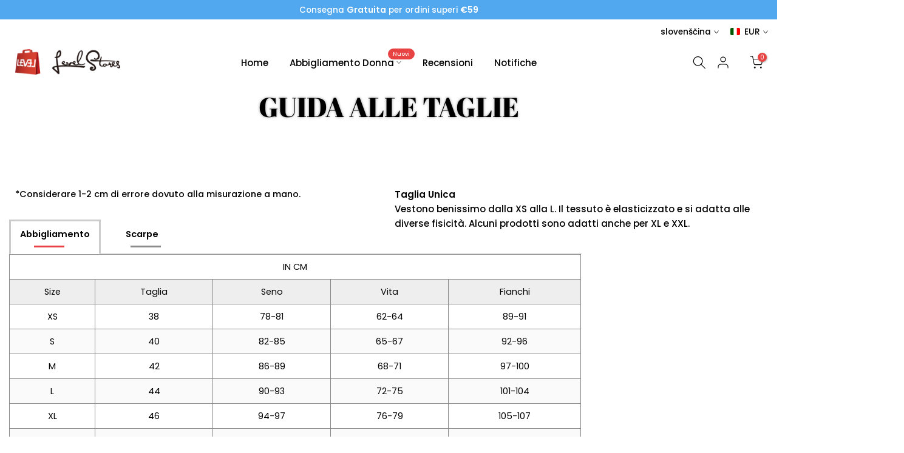

--- FILE ---
content_type: text/html; charset=utf-8
request_url: https://levelstores.com/sl/pages/guida-alle-taglie
body_size: 48104
content:
<!doctype html><html class="t4sp-theme t4s-wrapper__wide hdt-reveal-in-view rtl_false swatch_color_style_2 pr_border_style_1 pr_img_effect_2 enable_eff_img1_true badge_shape_3 css_for_wis_app_true t4s-lzcus-true shadow_round_img_false t4s-header__inline is-remove-unavai-1 t4_compare_false t4s-cart-count-0 t4s-pr-ellipsis-false
 no-js" lang="sl">
  <head>
    <meta name="google-site-verification" content="yGVc0miO9jXTySwkxwM6rpN1p-pqAun7Oqn4YmEv2Fk" />
	<!-- Added by AVADA SEO Suite -->
	
	<!-- /Added by AVADA SEO Suite -->
    <script>eval(function(e,t,n,a,r,o){if(r=function(e){return(e<t?"":r(parseInt(e/t)))+(35<(e%=t)?String.fromCharCode(e+29):e.toString(36))},!"".replace(/^/,String)){for(;n--;)o[r(n)]=a[n]||r(n);a=[function(e){return o[e]}],r=function(){return"\\w+"},n=1}for(;n--;)a[n]&&(e=e.replace(new RegExp("\\b"+r(n)+"\\b","g"),a[n]));return e}('l(r.O=="P y"){i j=[],s=[];u Q(a,b=R){S c;T(...d)=>{U(c),c=V(()=>a.W(X,d),b)}}2.m="Y"+(2.z||"")+"Z";2.A="10"+(2.z||"")+"11";12{i a=r[2.m],e=r[2.A];2.k=(e.B(\'y\')>-1&&a.B(\'13\')<0),2.m="!1",c=C}14(d){2.k=!1;i c=C;2.m="!1"}2.k=k;l(k)i v=D E(e=>{e.8(({F:e})=>{e.8(e=>{1===e.5&&"G"===e.6&&(e.4("n","o"),e.4("f-3",e.3),e.g("3")),1===e.5&&"H"===e.6&&++p>q&&e.4("n","o"),1===e.5&&"I"===e.6&&j.w&&j.8(t=>{e.7.h(t)&&(e.4("f-7",e.7),e.g("7"))}),1===e.5&&"J"===e.6&&(e.4("f-3",e.3),e.g("3"),e.15="16/17")})})}),p=0,q=K;18 i v=D E(e=>{e.8(({F:e})=>{e.8(e=>{1===e.5&&"G"===e.6&&(e.4("n","o"),e.4("f-3",e.3),e.g("3")),1===e.5&&"H"===e.6&&++p>q&&e.4("n","o"),1===e.5&&"I"===e.6&&j.w&&j.8(t=>{e.7.h(t)&&(e.4("f-7",e.7),e.g("7"))}),1===e.5&&"J"===e.6&&(s.w&&s.8(t=>{e.3.h(t)&&(e.4("f-3",e.3),e.g("3"))}),e.9.h("x")&&(e.9=e.9.L("l(2.M)","N.19(\'1a\',u(1b){x();});l(2.M)").1c(", x",", u(){}")),(e.9.h("1d")||e.9.h("1e"))&&(e.9=e.9.L("1f","1g")))})})}),p=0,q=K;v.1h(N.1i,{1j:!0,1k:!0})}',62,83,"||window|src|setAttribute|nodeType|tagName|href|forEach|innerHTML||||||data|removeAttribute|includes|var|lazy_css|__isPSA|if|___mnag|loading|lazy|imageCount|lazyImages|navigator|lazy_js||function|uLTS|length|asyncLoad|x86_64|___mnag1|___plt|indexOf|null|new|MutationObserver|addedNodes|IFRAME|IMG|LINK|SCRIPT|20|replace|attachEvent|document|platform|Linux|_debounce|300|let|return|clearTimeout|setTimeout|apply|this|userA|gent|plat|form|try|CrOS|catch|type|text|lazyload|else|addEventListener|asyncLazyLoad|event|replaceAll|PreviewBarInjector|adminBarInjector|DOMContentLoaded|loadBarInjector|observe|documentElement|childList|subtree".split("|"),0,{}))</script>
    <meta charset="utf-8">
    <meta http-equiv="X-UA-Compatible" content="IE=edge">
    <meta name="viewport" content="width=device-width, initial-scale=1, height=device-height, minimum-scale=1.0, maximum-scale=1.0">
    <meta name="theme-color" content="#ffffff">
    <link rel="canonical" href="https://levelstores.com/sl/pages/guida-alle-taglie">
    <link rel="preconnect" href="https://cdn.shopify.com" crossorigin><link rel="shortcut icon" type="image/png" href="//levelstores.com/cdn/shop/files/LevelStores_Favicon.png?v=1660138102&width=32"><link rel="preconnect" href="https://fonts.shopifycdn.com" crossorigin><title>Guida alle Taglie &ndash; Level Stores</title>
    <meta name="description" content="*Considerare 1-2 cm di errore dovuto alla misurazione a mano. Taglia UnicaVestono benissimo dalla XS alla L. Il tessuto è elasticizzato e si adatta alle diverse fisicità. Alcuni prodotti sono adatti anche per XL e XXL. Abbigliamento       Scarpe     IN CM Size Taglia Seno Vita Fianchi XS 38 78-81 62-64 89-91 S 40 82-85"><meta name="keywords" content="Guida alle Taglie, Level Stores, levelstores.com"/><meta name="author" content="Level Stores">

<meta property="og:site_name" content="Level Stores">
<meta property="og:url" content="https://levelstores.com/sl/pages/guida-alle-taglie">
<meta property="og:title" content="Guida alle Taglie">
<meta property="og:type" content="website">
<meta property="og:description" content="*Considerare 1-2 cm di errore dovuto alla misurazione a mano. Taglia UnicaVestono benissimo dalla XS alla L. Il tessuto è elasticizzato e si adatta alle diverse fisicità. Alcuni prodotti sono adatti anche per XL e XXL. Abbigliamento       Scarpe     IN CM Size Taglia Seno Vita Fianchi XS 38 78-81 62-64 89-91 S 40 82-85"><meta property="og:image" content="http://levelstores.com/cdn/shop/files/LevelStores_logo_Social.png?v=1696451346">
  <meta property="og:image:secure_url" content="https://levelstores.com/cdn/shop/files/LevelStores_logo_Social.png?v=1696451346">
  <meta property="og:image:width" content="1482">
  <meta property="og:image:height" content="735"><meta name="twitter:card" content="summary_large_image">
<meta name="twitter:title" content="Guida alle Taglie">
<meta name="twitter:description" content="*Considerare 1-2 cm di errore dovuto alla misurazione a mano. Taglia UnicaVestono benissimo dalla XS alla L. Il tessuto è elasticizzato e si adatta alle diverse fisicità. Alcuni prodotti sono adatti anche per XL e XXL. Abbigliamento       Scarpe     IN CM Size Taglia Seno Vita Fianchi XS 38 78-81 62-64 89-91 S 40 82-85"
<script src="//cdn.shopify.com/s/files/1/0729/5166/0827/files/footer.js?v=1678277956" type="text/javascript"></script><script src="//levelstores.com/cdn/shop/t/153/assets/lazysizes.min.js?v=19113999703148210021715423224" async="async"></script>
    <script src="//levelstores.com/cdn/shop/t/153/assets/global.min.js?v=93440773510971843071735782332" defer="defer"></script><script>window.performance && window.performance.mark && window.performance.mark('shopify.content_for_header.start');</script><meta id="shopify-digital-wallet" name="shopify-digital-wallet" content="/37838258312/digital_wallets/dialog">
<meta name="shopify-checkout-api-token" content="d8c82033cd3f2547f0cbe4988bbe7c7b">
<meta id="in-context-paypal-metadata" data-shop-id="37838258312" data-venmo-supported="false" data-environment="production" data-locale="en_US" data-paypal-v4="true" data-currency="EUR">
<link rel="alternate" hreflang="x-default" href="https://levelstores.com/pages/guida-alle-taglie">
<link rel="alternate" hreflang="it" href="https://levelstores.com/pages/guida-alle-taglie">
<link rel="alternate" hreflang="es" href="https://levelstores.com/es/pages/guida-alle-taglie">
<link rel="alternate" hreflang="fr" href="https://levelstores.com/fr/pages/guida-alle-taglie">
<link rel="alternate" hreflang="de" href="https://levelstores.com/de/pages/guida-alle-taglie">
<link rel="alternate" hreflang="sl" href="https://levelstores.com/sl/pages/guida-alle-taglie">
<link rel="alternate" hreflang="ro" href="https://levelstores.com/ro/pages/guida-alle-taglie">
<link rel="alternate" hreflang="en" href="https://levelstores.com/en/pages/guida-alle-taglie">
<link rel="alternate" hreflang="nl" href="https://levelstores.com/nl/pages/guida-alle-taglie">
<script async="async" src="/checkouts/internal/preloads.js?locale=sl-IT"></script>
<script id="apple-pay-shop-capabilities" type="application/json">{"shopId":37838258312,"countryCode":"IT","currencyCode":"EUR","merchantCapabilities":["supports3DS"],"merchantId":"gid:\/\/shopify\/Shop\/37838258312","merchantName":"Level Stores","requiredBillingContactFields":["postalAddress","email","phone"],"requiredShippingContactFields":["postalAddress","email","phone"],"shippingType":"shipping","supportedNetworks":["visa","maestro","masterCard","amex"],"total":{"type":"pending","label":"Level Stores","amount":"1.00"},"shopifyPaymentsEnabled":true,"supportsSubscriptions":true}</script>
<script id="shopify-features" type="application/json">{"accessToken":"d8c82033cd3f2547f0cbe4988bbe7c7b","betas":["rich-media-storefront-analytics"],"domain":"levelstores.com","predictiveSearch":true,"shopId":37838258312,"locale":"sl"}</script>
<script>var Shopify = Shopify || {};
Shopify.shop = "levelstores.myshopify.com";
Shopify.locale = "sl";
Shopify.currency = {"active":"EUR","rate":"1.0"};
Shopify.country = "IT";
Shopify.theme = {"name":"Level Stores-v4-3-2-Official Final","id":162036679001,"schema_name":"Kalles","schema_version":"4.3.2","theme_store_id":null,"role":"main"};
Shopify.theme.handle = "null";
Shopify.theme.style = {"id":null,"handle":null};
Shopify.cdnHost = "levelstores.com/cdn";
Shopify.routes = Shopify.routes || {};
Shopify.routes.root = "/sl/";</script>
<script type="module">!function(o){(o.Shopify=o.Shopify||{}).modules=!0}(window);</script>
<script>!function(o){function n(){var o=[];function n(){o.push(Array.prototype.slice.apply(arguments))}return n.q=o,n}var t=o.Shopify=o.Shopify||{};t.loadFeatures=n(),t.autoloadFeatures=n()}(window);</script>
<script id="shop-js-analytics" type="application/json">{"pageType":"page"}</script>
<script defer="defer" async type="module" src="//levelstores.com/cdn/shopifycloud/shop-js/modules/v2/client.init-shop-cart-sync_C5BV16lS.en.esm.js"></script>
<script defer="defer" async type="module" src="//levelstores.com/cdn/shopifycloud/shop-js/modules/v2/chunk.common_CygWptCX.esm.js"></script>
<script type="module">
  await import("//levelstores.com/cdn/shopifycloud/shop-js/modules/v2/client.init-shop-cart-sync_C5BV16lS.en.esm.js");
await import("//levelstores.com/cdn/shopifycloud/shop-js/modules/v2/chunk.common_CygWptCX.esm.js");

  window.Shopify.SignInWithShop?.initShopCartSync?.({"fedCMEnabled":true,"windoidEnabled":true});

</script>
<script>(function() {
  var isLoaded = false;
  function asyncLoad() {
    if (isLoaded) return;
    isLoaded = true;
    var urls = ["https:\/\/whatschat.shopiapps.in\/script\/sp-whatsapp-app-tabs.js?version=1.0\u0026shop=levelstores.myshopify.com"];
    for (var i = 0; i < urls.length; i++) {
      var s = document.createElement('script');
      s.type = 'text/javascript';
      s.async = true;
      s.src = urls[i];
      var x = document.getElementsByTagName('script')[0];
      x.parentNode.insertBefore(s, x);
    }
  };
  if(window.attachEvent) {
    window.attachEvent('onload', asyncLoad);
  } else {
    window.addEventListener('load', asyncLoad, false);
  }
})();</script>
<script id="__st">var __st={"a":37838258312,"offset":3600,"reqid":"610380c5-4dff-421f-a87a-a0283342d461-1768768853","pageurl":"levelstores.com\/sl\/pages\/guida-alle-taglie","s":"pages-58185908360","u":"80f6143b0e70","p":"page","rtyp":"page","rid":58185908360};</script>
<script>window.ShopifyPaypalV4VisibilityTracking = true;</script>
<script id="captcha-bootstrap">!function(){'use strict';const t='contact',e='account',n='new_comment',o=[[t,t],['blogs',n],['comments',n],[t,'customer']],c=[[e,'customer_login'],[e,'guest_login'],[e,'recover_customer_password'],[e,'create_customer']],r=t=>t.map((([t,e])=>`form[action*='/${t}']:not([data-nocaptcha='true']) input[name='form_type'][value='${e}']`)).join(','),a=t=>()=>t?[...document.querySelectorAll(t)].map((t=>t.form)):[];function s(){const t=[...o],e=r(t);return a(e)}const i='password',u='form_key',d=['recaptcha-v3-token','g-recaptcha-response','h-captcha-response',i],f=()=>{try{return window.sessionStorage}catch{return}},m='__shopify_v',_=t=>t.elements[u];function p(t,e,n=!1){try{const o=window.sessionStorage,c=JSON.parse(o.getItem(e)),{data:r}=function(t){const{data:e,action:n}=t;return t[m]||n?{data:e,action:n}:{data:t,action:n}}(c);for(const[e,n]of Object.entries(r))t.elements[e]&&(t.elements[e].value=n);n&&o.removeItem(e)}catch(o){console.error('form repopulation failed',{error:o})}}const l='form_type',E='cptcha';function T(t){t.dataset[E]=!0}const w=window,h=w.document,L='Shopify',v='ce_forms',y='captcha';let A=!1;((t,e)=>{const n=(g='f06e6c50-85a8-45c8-87d0-21a2b65856fe',I='https://cdn.shopify.com/shopifycloud/storefront-forms-hcaptcha/ce_storefront_forms_captcha_hcaptcha.v1.5.2.iife.js',D={infoText:'Zaščiteno s hCaptcha',privacyText:'Zasebnost',termsText:'Pogoji'},(t,e,n)=>{const o=w[L][v],c=o.bindForm;if(c)return c(t,g,e,D).then(n);var r;o.q.push([[t,g,e,D],n]),r=I,A||(h.body.append(Object.assign(h.createElement('script'),{id:'captcha-provider',async:!0,src:r})),A=!0)});var g,I,D;w[L]=w[L]||{},w[L][v]=w[L][v]||{},w[L][v].q=[],w[L][y]=w[L][y]||{},w[L][y].protect=function(t,e){n(t,void 0,e),T(t)},Object.freeze(w[L][y]),function(t,e,n,w,h,L){const[v,y,A,g]=function(t,e,n){const i=e?o:[],u=t?c:[],d=[...i,...u],f=r(d),m=r(i),_=r(d.filter((([t,e])=>n.includes(e))));return[a(f),a(m),a(_),s()]}(w,h,L),I=t=>{const e=t.target;return e instanceof HTMLFormElement?e:e&&e.form},D=t=>v().includes(t);t.addEventListener('submit',(t=>{const e=I(t);if(!e)return;const n=D(e)&&!e.dataset.hcaptchaBound&&!e.dataset.recaptchaBound,o=_(e),c=g().includes(e)&&(!o||!o.value);(n||c)&&t.preventDefault(),c&&!n&&(function(t){try{if(!f())return;!function(t){const e=f();if(!e)return;const n=_(t);if(!n)return;const o=n.value;o&&e.removeItem(o)}(t);const e=Array.from(Array(32),(()=>Math.random().toString(36)[2])).join('');!function(t,e){_(t)||t.append(Object.assign(document.createElement('input'),{type:'hidden',name:u})),t.elements[u].value=e}(t,e),function(t,e){const n=f();if(!n)return;const o=[...t.querySelectorAll(`input[type='${i}']`)].map((({name:t})=>t)),c=[...d,...o],r={};for(const[a,s]of new FormData(t).entries())c.includes(a)||(r[a]=s);n.setItem(e,JSON.stringify({[m]:1,action:t.action,data:r}))}(t,e)}catch(e){console.error('failed to persist form',e)}}(e),e.submit())}));const S=(t,e)=>{t&&!t.dataset[E]&&(n(t,e.some((e=>e===t))),T(t))};for(const o of['focusin','change'])t.addEventListener(o,(t=>{const e=I(t);D(e)&&S(e,y())}));const B=e.get('form_key'),M=e.get(l),P=B&&M;t.addEventListener('DOMContentLoaded',(()=>{const t=y();if(P)for(const e of t)e.elements[l].value===M&&p(e,B);[...new Set([...A(),...v().filter((t=>'true'===t.dataset.shopifyCaptcha))])].forEach((e=>S(e,t)))}))}(h,new URLSearchParams(w.location.search),n,t,e,['guest_login'])})(!0,!1)}();</script>
<script integrity="sha256-4kQ18oKyAcykRKYeNunJcIwy7WH5gtpwJnB7kiuLZ1E=" data-source-attribution="shopify.loadfeatures" defer="defer" src="//levelstores.com/cdn/shopifycloud/storefront/assets/storefront/load_feature-a0a9edcb.js" crossorigin="anonymous"></script>
<script data-source-attribution="shopify.dynamic_checkout.dynamic.init">var Shopify=Shopify||{};Shopify.PaymentButton=Shopify.PaymentButton||{isStorefrontPortableWallets:!0,init:function(){window.Shopify.PaymentButton.init=function(){};var t=document.createElement("script");t.src="https://levelstores.com/cdn/shopifycloud/portable-wallets/latest/portable-wallets.sl.js",t.type="module",document.head.appendChild(t)}};
</script>
<script data-source-attribution="shopify.dynamic_checkout.buyer_consent">
  function portableWalletsHideBuyerConsent(e){var t=document.getElementById("shopify-buyer-consent"),n=document.getElementById("shopify-subscription-policy-button");t&&n&&(t.classList.add("hidden"),t.setAttribute("aria-hidden","true"),n.removeEventListener("click",e))}function portableWalletsShowBuyerConsent(e){var t=document.getElementById("shopify-buyer-consent"),n=document.getElementById("shopify-subscription-policy-button");t&&n&&(t.classList.remove("hidden"),t.removeAttribute("aria-hidden"),n.addEventListener("click",e))}window.Shopify?.PaymentButton&&(window.Shopify.PaymentButton.hideBuyerConsent=portableWalletsHideBuyerConsent,window.Shopify.PaymentButton.showBuyerConsent=portableWalletsShowBuyerConsent);
</script>
<script data-source-attribution="shopify.dynamic_checkout.cart.bootstrap">document.addEventListener("DOMContentLoaded",(function(){function t(){return document.querySelector("shopify-accelerated-checkout-cart, shopify-accelerated-checkout")}if(t())Shopify.PaymentButton.init();else{new MutationObserver((function(e,n){t()&&(Shopify.PaymentButton.init(),n.disconnect())})).observe(document.body,{childList:!0,subtree:!0})}}));
</script>
<link id="shopify-accelerated-checkout-styles" rel="stylesheet" media="screen" href="https://levelstores.com/cdn/shopifycloud/portable-wallets/latest/accelerated-checkout-backwards-compat.css" crossorigin="anonymous">
<style id="shopify-accelerated-checkout-cart">
        #shopify-buyer-consent {
  margin-top: 1em;
  display: inline-block;
  width: 100%;
}

#shopify-buyer-consent.hidden {
  display: none;
}

#shopify-subscription-policy-button {
  background: none;
  border: none;
  padding: 0;
  text-decoration: underline;
  font-size: inherit;
  cursor: pointer;
}

#shopify-subscription-policy-button::before {
  box-shadow: none;
}

      </style>

<script>window.performance && window.performance.mark && window.performance.mark('shopify.content_for_header.end');</script><link rel="preload" as="font" href="//levelstores.com/cdn/fonts/poppins/poppins_n4.0ba78fa5af9b0e1a374041b3ceaadf0a43b41362.woff2" type="font/woff2" crossorigin><link rel="preload" as="font" href="//levelstores.com/cdn/fonts/poppins/poppins_n4.0ba78fa5af9b0e1a374041b3ceaadf0a43b41362.woff2" type="font/woff2" crossorigin><link rel="preload" as="font" href="//levelstores.com/cdn/fonts/poppins/poppins_n4.0ba78fa5af9b0e1a374041b3ceaadf0a43b41362.woff2" type="font/woff2" crossorigin><link href="//levelstores.com/cdn/shop/t/153/assets/base.css?v=12804877894790012451717840598" rel="stylesheet" type="text/css" media="all" /><style data-shopify>@font-face {
  font-family: Poppins;
  font-weight: 100;
  font-style: normal;
  font-display: swap;
  src: url("//levelstores.com/cdn/fonts/poppins/poppins_n1.91f1f2f2f3840810961af59e3a012dcc97d8ef59.woff2") format("woff2"),
       url("//levelstores.com/cdn/fonts/poppins/poppins_n1.58d050ae3fe39914ce84b159a8c37ae874d01bfc.woff") format("woff");
}
@font-face {
  font-family: Poppins;
  font-weight: 100;
  font-style: italic;
  font-display: swap;
  src: url("//levelstores.com/cdn/fonts/poppins/poppins_i1.12212c673bc6295d62eea1ca2437af51233e5e67.woff2") format("woff2"),
       url("//levelstores.com/cdn/fonts/poppins/poppins_i1.57d27b035fa9c9ec7ce7020cd2ed80055da92d77.woff") format("woff");
}
@font-face {
  font-family: Poppins;
  font-weight: 200;
  font-style: normal;
  font-display: swap;
  src: url("//levelstores.com/cdn/fonts/poppins/poppins_n2.99893b093cc6b797a8baf99180056d9e77320b68.woff2") format("woff2"),
       url("//levelstores.com/cdn/fonts/poppins/poppins_n2.c218f0380a81801a28158673003c167a54d2d69c.woff") format("woff");
}
@font-face {
  font-family: Poppins;
  font-weight: 200;
  font-style: italic;
  font-display: swap;
  src: url("//levelstores.com/cdn/fonts/poppins/poppins_i2.7783fc51c19908d12281d3f99718d10ab5348963.woff2") format("woff2"),
       url("//levelstores.com/cdn/fonts/poppins/poppins_i2.34fc94f042b7f47b1448d25c4247572d2f33189b.woff") format("woff");
}
@font-face {
  font-family: Poppins;
  font-weight: 300;
  font-style: normal;
  font-display: swap;
  src: url("//levelstores.com/cdn/fonts/poppins/poppins_n3.05f58335c3209cce17da4f1f1ab324ebe2982441.woff2") format("woff2"),
       url("//levelstores.com/cdn/fonts/poppins/poppins_n3.6971368e1f131d2c8ff8e3a44a36b577fdda3ff5.woff") format("woff");
}
@font-face {
  font-family: Poppins;
  font-weight: 300;
  font-style: italic;
  font-display: swap;
  src: url("//levelstores.com/cdn/fonts/poppins/poppins_i3.8536b4423050219f608e17f134fe9ea3b01ed890.woff2") format("woff2"),
       url("//levelstores.com/cdn/fonts/poppins/poppins_i3.0f4433ada196bcabf726ed78f8e37e0995762f7f.woff") format("woff");
}
@font-face {
  font-family: Poppins;
  font-weight: 400;
  font-style: normal;
  font-display: swap;
  src: url("//levelstores.com/cdn/fonts/poppins/poppins_n4.0ba78fa5af9b0e1a374041b3ceaadf0a43b41362.woff2") format("woff2"),
       url("//levelstores.com/cdn/fonts/poppins/poppins_n4.214741a72ff2596839fc9760ee7a770386cf16ca.woff") format("woff");
}
@font-face {
  font-family: Poppins;
  font-weight: 400;
  font-style: italic;
  font-display: swap;
  src: url("//levelstores.com/cdn/fonts/poppins/poppins_i4.846ad1e22474f856bd6b81ba4585a60799a9f5d2.woff2") format("woff2"),
       url("//levelstores.com/cdn/fonts/poppins/poppins_i4.56b43284e8b52fc64c1fd271f289a39e8477e9ec.woff") format("woff");
}
@font-face {
  font-family: Poppins;
  font-weight: 500;
  font-style: normal;
  font-display: swap;
  src: url("//levelstores.com/cdn/fonts/poppins/poppins_n5.ad5b4b72b59a00358afc706450c864c3c8323842.woff2") format("woff2"),
       url("//levelstores.com/cdn/fonts/poppins/poppins_n5.33757fdf985af2d24b32fcd84c9a09224d4b2c39.woff") format("woff");
}
@font-face {
  font-family: Poppins;
  font-weight: 500;
  font-style: italic;
  font-display: swap;
  src: url("//levelstores.com/cdn/fonts/poppins/poppins_i5.6acfce842c096080e34792078ef3cb7c3aad24d4.woff2") format("woff2"),
       url("//levelstores.com/cdn/fonts/poppins/poppins_i5.a49113e4fe0ad7fd7716bd237f1602cbec299b3c.woff") format("woff");
}
@font-face {
  font-family: Poppins;
  font-weight: 600;
  font-style: normal;
  font-display: swap;
  src: url("//levelstores.com/cdn/fonts/poppins/poppins_n6.aa29d4918bc243723d56b59572e18228ed0786f6.woff2") format("woff2"),
       url("//levelstores.com/cdn/fonts/poppins/poppins_n6.5f815d845fe073750885d5b7e619ee00e8111208.woff") format("woff");
}
@font-face {
  font-family: Poppins;
  font-weight: 600;
  font-style: italic;
  font-display: swap;
  src: url("//levelstores.com/cdn/fonts/poppins/poppins_i6.bb8044d6203f492888d626dafda3c2999253e8e9.woff2") format("woff2"),
       url("//levelstores.com/cdn/fonts/poppins/poppins_i6.e233dec1a61b1e7dead9f920159eda42280a02c3.woff") format("woff");
}
@font-face {
  font-family: Poppins;
  font-weight: 700;
  font-style: normal;
  font-display: swap;
  src: url("//levelstores.com/cdn/fonts/poppins/poppins_n7.56758dcf284489feb014a026f3727f2f20a54626.woff2") format("woff2"),
       url("//levelstores.com/cdn/fonts/poppins/poppins_n7.f34f55d9b3d3205d2cd6f64955ff4b36f0cfd8da.woff") format("woff");
}
@font-face {
  font-family: Poppins;
  font-weight: 700;
  font-style: italic;
  font-display: swap;
  src: url("//levelstores.com/cdn/fonts/poppins/poppins_i7.42fd71da11e9d101e1e6c7932199f925f9eea42d.woff2") format("woff2"),
       url("//levelstores.com/cdn/fonts/poppins/poppins_i7.ec8499dbd7616004e21155106d13837fff4cf556.woff") format("woff");
}
@font-face {
  font-family: Poppins;
  font-weight: 800;
  font-style: normal;
  font-display: swap;
  src: url("//levelstores.com/cdn/fonts/poppins/poppins_n8.580200d05bca09e2e0c6f4c922047c227dfa8e8c.woff2") format("woff2"),
       url("//levelstores.com/cdn/fonts/poppins/poppins_n8.f4450f472fdcbe9e829f3583ebd559988f5a3d25.woff") format("woff");
}
@font-face {
  font-family: Poppins;
  font-weight: 800;
  font-style: italic;
  font-display: swap;
  src: url("//levelstores.com/cdn/fonts/poppins/poppins_i8.55af7c89c62b8603457a34c5936ad3b39f67e29c.woff2") format("woff2"),
       url("//levelstores.com/cdn/fonts/poppins/poppins_i8.1143b85f67a233999703c64471299cee6bc83160.woff") format("woff");
}
@font-face {
  font-family: Poppins;
  font-weight: 900;
  font-style: normal;
  font-display: swap;
  src: url("//levelstores.com/cdn/fonts/poppins/poppins_n9.eb6b9ef01b62e777a960bfd02fc9fb4918cd3eab.woff2") format("woff2"),
       url("//levelstores.com/cdn/fonts/poppins/poppins_n9.6501a5bd018e348b6d5d6e8c335f9e7d32a80c36.woff") format("woff");
}
@font-face {
  font-family: Poppins;
  font-weight: 900;
  font-style: italic;
  font-display: swap;
  src: url("//levelstores.com/cdn/fonts/poppins/poppins_i9.c9d778054c6973c207cbc167d4355fd67c665d16.woff2") format("woff2"),
       url("//levelstores.com/cdn/fonts/poppins/poppins_i9.67b02f99c1e5afe159943a603851cb6b6276ba49.woff") format("woff");
}
@font-face {
  font-family: "Abril Fatface";
  font-weight: 400;
  font-style: normal;
  font-display: swap;
  src: url("//levelstores.com/cdn/fonts/abril_fatface/abrilfatface_n4.002841dd08a4d39b2c2d7fe9d598d4782afb7225.woff2") format("woff2"),
       url("//levelstores.com/cdn/fonts/abril_fatface/abrilfatface_n4.0d8f922831420cd750572c7a70f4c623018424d8.woff") format("woff");
}
@font-face {
  font-family: "Abril Fatface";
  font-weight: 400;
  font-style: normal;
  font-display: swap;
  src: url("//levelstores.com/cdn/fonts/abril_fatface/abrilfatface_n4.002841dd08a4d39b2c2d7fe9d598d4782afb7225.woff2") format("woff2"),
       url("//levelstores.com/cdn/fonts/abril_fatface/abrilfatface_n4.0d8f922831420cd750572c7a70f4c623018424d8.woff") format("woff");
}
:root {
        
         /* CSS Variables */
        --wrapper-mw      : 1420px;
        --font-family-1   : Poppins, sans-serif;;
        --font-family-2   : "Abril Fatface", serif;;
        --font-family-3   : "Abril Fatface", serif;;
        --font-body-family   : Poppins, sans-serif;;
        --font-heading-family: "Abril Fatface", serif;;
       
        
        --t4s-success-color       : #428445;
        --t4s-success-color-rgb   : 66, 132, 69;
        --t4s-warning-color       : #e0b252;
        --t4s-warning-color-rgb   : 224, 178, 82;
        --t4s-error-color         : #EB001B;
        --t4s-error-color-rgb     : 235, 0, 27;
        --t4s-light-color         : #ffffff;
        --t4s-dark-color          : #222222;
        --t4s-highlight-color     : #ec0101;
        --t4s-tooltip-background  : #282828;
        --t4s-tooltip-color       : #fff;
        --primary-sw-color        : #000000;
        --primary-sw-color-rgb    : 0, 0, 0;
        --border-sw-color         : #000000;
        --secondary-sw-color      : #000000;
        --primary-price-color     : #e84343;
        --secondary-price-color   : #878787;
        
        --t4s-body-background     : #ffffff;
        --text-color              : #000000;
        --text-color-rgb          : 0, 0, 0;
        --heading-color           : #000000;
        --accent-color            : #e84343;
        --accent-color-rgb        : 232, 67, 67;
        --accent-color-darken     : #c61818;
        --accent-color-hover      : var(--accent-color-darken);
        --secondary-color         : #282828;
        --secondary-color-rgb     : 40, 40, 40;
        --link-color              : #282828;
        --link-color-hover        : #e84343;
        --border-color            : #878787;
        --border-color-rgb        : 135, 135, 135;
        --border-primary-color    : #282828;
        --button-background       : #282828;
        --button-color            : #fff;
        --button-background-hover : #e84343;
        --button-color-hover      : #fff;

        --sale-badge-background    : #fb3c84;
        --sale-badge-color         : #fff;
        --new-badge-background     : #c2cc25;
        --new-badge-color          : #fff;
        --preorder-badge-background: #0774d7;
        --preorder-badge-color     : #fff;
        --soldout-badge-background : #878787;
        --soldout-badge-color      : #fff;
        --custom-badge-background  : #00A500;
        --custom-badge-color       : #fff;--aspect-ratiocus1: 0.748125;/* Shopify related variables */
        --payment-terms-background-color: ;
        
        --lz-background: rgba(0,0,0,0);
        --lz-img: url("//levelstores.com/cdn/shop/t/153/assets/t4s_loader.svg?v=129089594493777439751715423250");--lz-img-cus: url("//levelstores.com/cdn/shop/files/Icon_Lazyload.png?v=1657641851&width=72");
        --lz-size-cus: 40px;}

    html {
      font-size: 62.5%;
      height: 100%;
    }

    body {
      margin: 0;
      overflow-x: hidden;
      font-size:14.5px;
      letter-spacing: 0px;
      color: var(--text-color);
      font-family: var(--font-body-family);
      line-height: 1.6;
      font-weight: 500;
      -webkit-font-smoothing: auto;
      -moz-osx-font-smoothing: auto;
    }
    /*
    @media screen and (min-width: 750px) {
      body {
        font-size: 1.6rem;
      }
    }
    */

    h1, h2, h3, h4, h5, h6, .t4s_as_title {
      color: var(--heading-color);
      font-family: var(--font-heading-family);
      line-height: 1.6;
      font-weight: 500;
      letter-spacing: 1px;
    }
    h1 { font-size: 37px }
    h2 { font-size: 29px }
    h3 { font-size: 15.5px }
    h4 { font-size: 18px }
    h5 { font-size: 17px }
    h6 { font-size: 15.5px }
    a,.t4s_as_link {
      /* font-family: var(--font-link-family); */
      color: var(--link-color);
    }
    a:hover,.t4s_as_link:hover {
      color: var(--link-color-hover);
    }
    button,
    input,
    optgroup,
    select,
    textarea {
      border-color: var(--border-color);
    }
    .t4s_as_button,
    button,
    input[type="button"]:not(.t4s-btn),
    input[type="reset"],
    input[type="submit"]:not(.t4s-btn) {
      font-family: var(--font-button-family);
      color: var(--button-color);
      background-color: var(--button-background);
      border-color: var(--button-background);
    }
    .t4s_as_button:hover,
    button:hover,
    input[type="button"]:not(.t4s-btn):hover, 
    input[type="reset"]:hover,
    input[type="submit"]:not(.t4s-btn):hover  {
      color: var(--button-color-hover);
      background-color: var(--button-background-hover);
      border-color: var(--button-background-hover);
    }
    
    .t4s-cp,.t4s-color-accent { color : var(--accent-color) }.t4s-ct,.t4s-color-text { color : var(--text-color) }.t4s-ch,.t4ss-color-heading { color : var(--heading-color) }.t4s-csecondary { color : var(--secondary-color) }
    
    .t4s-fnt-fm-1 {
      font-family: var(--font-family-1) !important;
    }
    .t4s-fnt-fm-2 {
      font-family: var(--font-family-2) !important;
    }
    .t4s-fnt-fm-3 {
      font-family: var(--font-family-3) !important;
    }
    .t4s-cr {
        color: var(--t4s-highlight-color);
    }
    .t4s-price__sale { color: var(--primary-price-color); }.t4s-fix-overflow.t4s-row { max-width: 100vw;margin-left: auto;margin-right: auto;}.lazyloadt4s-opt {opacity: 1 !important;transition: opacity 0s, transform 1s !important;}.t4s-d-block {display: block;}.t4s-d-none {display: none;}@media (min-width: 768px) {.t4s-d-md-block {display: block;}.t4s-d-md-none {display: none; }}@media (min-width: 1025px) {.t4s-d-lg-block {display: block;}.t4s-d-lg-none {display: none; }}.t4s-pr-color__item.t4s-pr-color--sold-out {
        display: none;
      }
    @media (prefers-reduced-motion: no-preference) {
    :root {
    --duration-extra-long: .6s;
    --ease-out-slow: cubic-bezier(0, 0, .3, 1);
    --animation-slide-in: revealSlideIn var(--duration-extra-long) var(--ease-out-slow) forwards;
    --animation-fade-in: reveaFadeIn var(--duration-extra-long)  var(--ease-out-slow);
    }
  
    .hdt-reveal-in-view :where([hdt-reveal="fade-in"], [hdt-reveal="slide-in"]):not([animationend]) {
      opacity: .01;
    }
  
    .hdt-reveal-in-view [hdt-reveal="slide-in"]:not([animationend]) {
      transform: translateY(2rem);
    }
  
    .hdt-reveal-in-view [hdt-reveal="fade-in"]:not(.hdt-reveal--offscreen, [animationend]) {
      opacity: 1;
      animation: var(--animation-fade-in);
    }
  
    .hdt-reveal-in-view [hdt-reveal="slide-in"]:not(.hdt-reveal--offscreen, [animationend]) {
      animation: var(--animation-slide-in);
      animation-delay: calc(var(--animation-order, 0) * 75ms);
    }
    /* .hdt-reveal-in-view .flickityt4s-enabled [hdt-reveal="fade-in"][run-ani-hdt]:not(.hdt-reveal--offscreen):not([animationend]),
    .hdt-reveal-in-view .flickityt4s-enabled [hdt-reveal="slide-in"][run-ani-hdt]:not(.hdt-reveal--offscreen):not([animationend]) {
      animation-iteration-count: 0;
    } */
    .hdt-reveal-in-view .flickityt4s:not(.flickityt4s-enabled) [hdt-reveal="fade-in"],
    .hdt-reveal-in-view .flickityt4s:not(.flickityt4s-enabled) [hdt-reveal="slide-in"] {
      animation-iteration-count: 0;
    }
  
    .hdt-reveal-in-view :where([hdt-reveal="fade-in"].hdt-reveal--design-mode, [hdt-reveal="slide-in"].hdt-reveal--design-mode, [hdt-reveal]:not(.hdt-reveal--offscreen).hdt-reveal--cancel):not([animationend]) {
      opacity: 1;
      animation: none;
      transition: none;
    }
  
    .hdt-reveal-in-view [hdt-reveal="slide-in"]:not([animationend]).hdt-reveal--design-mode {
      transform: translateY(0);
    }
  
    @keyframes revealSlideIn {
      from {
        transform: translateY(2rem);
        opacity: 0.01;
      }
      to {
        transform: translateY(0);
        opacity: 1;
      }
    }
  
    @keyframes reveaFadeIn {
      from {
        opacity: 0.01;
      }
      to {
        opacity: 1;
      }
    }
  }
  
    .hdt-slider__viewport {
      position: relative;
      overflow: hidden;
    }
    .hdt-slider__container {
      display: flex;
          flex-wrap: nowrap;
    }
    .hdt-slider__slide {
      flex: 0 0 100%;
      min-width: 0;
    }</style><script>
  const isBehaviorSmooth = 'scrollBehavior' in document.documentElement.style && getComputedStyle(document.documentElement).scrollBehavior === 'smooth';
  const t4sXMLHttpRequest = window.XMLHttpRequest, documentElementT4s = document.documentElement; documentElementT4s.className = documentElementT4s.className.replace('no-js', 'js');function loadImageT4s(_this) { _this.classList.add('lazyloadt4sed')};(function() { const matchMediaHoverT4s = (window.matchMedia('(-moz-touch-enabled: 1), (hover: none)')).matches; documentElementT4s.className += ((window.CSS && window.CSS.supports('(position: sticky) or (position: -webkit-sticky)')) ? ' t4sp-sticky' : ' t4sp-no-sticky'); documentElementT4s.className += matchMediaHoverT4s ? ' t4sp-no-hover' : ' t4sp-hover'; window.onpageshow = function() { if (performance.navigation.type === 2) {document.dispatchEvent(new CustomEvent('cart:refresh'))} }; if (!matchMediaHoverT4s && window.width > 1024) { document.addEventListener('mousemove', function(evt) { documentElementT4s.classList.replace('t4sp-no-hover','t4sp-hover'); document.dispatchEvent(new CustomEvent('theme:hover')); }, {once : true} ); } }());</script><style>
.t4s-product-form__btn .faves-count {
    position: absolute;
}

.t4s-site-nav__icon a.ssw-link-fave-menu {
    position: relative;
}
.t4s-site-nav__icons i.ssw-icon-heart-o, 
.t4s-site-nav__icons i.ssw-icon-heart {
    font-size: 20px;
}

.t4s-site-nav__icon .ssw-counter-fave-menu {
    position: absolute;
    opacity: 0;
}
</style><link rel="stylesheet" href="//levelstores.com/cdn/shop/t/153/assets/ecomrise-colors.css?v=111603181540343972631715423223" media="print" onload="this.media='all'"><script>const RevealT4s=function(){const e="hdt-reveal",n=e+"--offscreen",t=e+"--cancel",s=e=>{const n=e.target;n.isAnimationend&&(n.setAttribute("animationend",""),n.removeEventListener("animationend",s))};function o(e,o){e.forEach((e,r)=>{const i=e.target;i.setAttribute("observed",""),e.isIntersecting?(i.isUnobserve=!0,i.classList.contains(n)&&i.classList.remove(n),o.unobserve(i)):i.isUnobserve||(i.classList.add(n),i.classList.remove(t)),i.isAnimationend=!0,i.addEventListener("animationend",s)})}return function(n=document,t=!1){const s=Array.from(n.querySelectorAll(`[${e}]:not([observed])`));if(0===s.length)return;if(t)return void s.forEach(n=>{n.classList.add(e+"--design-mode")});const r=new IntersectionObserver(o,{rootMargin:"0px 0px -50px 0px"});s.forEach(e=>r.observe(e))}}();window.matchMedia("(prefers-reduced-motion: no-preference)").matches&&(window.addEventListener("DOMContentLoaded",()=>RevealT4s()),Shopify.designMode&&(document.addEventListener("shopify:section:load",e=>RevealT4s(e.target,!0)),document.addEventListener("shopify:section:reorder",()=>RevealT4s(document,!0))));</script><!-- BEGIN app block: shopify://apps/uppush-email-web-push/blocks/push-notification/89fcbaff-b715-4dc6-a755-6fdb7b790bee --><script
  defer
  async
  type="module"
  type="text/javascript"
>
  window.uppushExtVer = '1.37'
  console.log('Uppush launching...', window.uppushExtVer)

  window.uppushResource = 'https://cdn.shopify.com/extensions/019bd012-b120-76c4-84fa-287dddbdfcb2/uppush-400/assets/uppush-notification.min.js'
  window.uppushAppCore = 'https://cdn.shopify.com/extensions/019bd012-b120-76c4-84fa-287dddbdfcb2/uppush-400/assets/push-app.js'
  window.uppushMessagingCore = 'https://cdn.shopify.com/extensions/019bd012-b120-76c4-84fa-287dddbdfcb2/uppush-400/assets/push-messaging.js'
  window.uppushExtension = {"automation":{"Abandoned cart recovery":true,"Back in stock":false,"Browse abandonment":false,"Price drop":false,"Shipping notifications":true},"backInStockExtension":{"_id":"656204deb27fa51dc02ad8a0","position":"top_right","templateStyle":"bubble_button","automationType":"Back in stock","titleBeforeSubscribing":{"en":"Get a notification when the item is back in stock"},"titleAfterSubscribing":{"en":"Subscribe to get notified when this product is back in stock"},"subscribeTitleButton":{"en":"Subscribe"},"unsubscribeTitleButton":{"en":"Unsubscribe"},"primaryBackgroundColor":"#ffffff","primaryColor":"#0f172a","subscriberButtonBackgroundColor":"#0f172a","unSubscriberButtonBackgroundColor":"#ef4444","buttonColor":"#ffffff","addToCartButtonSelector":"form[action$=\"\/cart\/add\"] button[type=\"submit\"]"},"dropPriceExtension":{"_id":"656204deb27fa51dc02ad8a3","position":"top_right","templateStyle":"bubble_button","automationType":"Price drop","titleBeforeSubscribing":{"en":"Get a notification when price drops below {{variantPrice}}"},"titleAfterSubscribing":{"en":"We will notify you when the price drops"},"subscribeTitleButton":{"en":"Subscribe"},"unsubscribeTitleButton":{"en":"Unsubscribe"},"primaryBackgroundColor":"#ffffff","primaryColor":"#0f172a","subscriberButtonBackgroundColor":"#0f172a","unSubscriberButtonBackgroundColor":"#ef4444","buttonColor":"#ffffff","addToCartButtonSelector":"form[action$=\"\/cart\/add\"] button[type=\"submit\"]"},"browseAbandonedAutomation":{"_id":"6561fb67b27fa51dc02912cb","status":false,"type":"Browse abandonment","items":[{"status":true,"defer":"20 minutes","_id":"6561fb67b27fa51dc02912cc"},{"status":true,"defer":"2 hours","_id":"6561fb67b27fa51dc02912cd"},{"status":true,"defer":"1 day","_id":"6561fb67b27fa51dc02912ce"}],"minViewProductTime":15},"browseAbandonmentEmailTemplates":[],"popup":{"tags":["uppush"],"_id":"6582b5882e31320e5fa21566","published":true,"name":"Solo Web Push","discount":{"option":"No discount","type":"Percentage","amount":10,"discountCode":"","expire":false,"expiresInDays":2,"combineWithProductDiscount":false,"combineWithShippingDiscount":false,"combineWithOrderDiscount":false,"isIndividualDiscount":false,"collections":[],"excludedCollections":[],"products":[],"excludedProducts":[]},"deferRule":{"option":"Show after scrolling","desktopDeferTimer":5,"mobileDeferTimer":5,"desktopDeferScroll":50,"mobileDeferScroll":50},"pageRule":{"option":"Show on any pages","type":"Match all","items":[{"condition":"Contains","value":"https:\/\/levelstores.com\/collections"}]},"locationRule":{"option":"Show in any location","includes":[],"excludes":[]},"frequencyRule":{"option":"Limit frequency","limitValue":1,"limitUnit":"Day","deferValue":3,"deferUnit":"Hour"},"primaryButton":{"enabled":true,"action":"Submit form","title":{"de":"Erlauben🛍️","en":"Allow🛍️","es":"Permitir🛍️","fr":"Permettre🛍️","it":"Iscriviti 🛍️","nl":"Toestaan🛍️","ro":"Permite🛍️","sl":"Dovoli🛍️"},"redirectUrl":"","isTargetBlank":true},"secondaryButton":{"enabled":true,"action":"Close popup","title":{"de":"Später","en":"Later","es":"Más tarde","fr":"Plus tard","it":"Dopo","nl":"Later","ro":"Mai tarziu","sl":"Kasneje"},"redirectUrl":"","isTargetBlank":true},"emailSetting":{"enabled":false,"required":true,"placeholder":{"de":"Email address","en":"Email address","es":"Email address","fr":"Email address","it":"Email address","nl":"Email address","ro":"Email address","sl":"Email address"}},"nameSetting":{"enabled":false,"option":"Both first name and last name","layout":"Vertical","firstNamePlaceholder":{"de":"First name","en":"First name","es":"First name","fr":"First name","it":"First name","nl":"First name","ro":"First name","sl":"First name"},"firstNameRequired":true,"lastNamePlaceholder":{"de":"Last name","en":"Last name","es":"Last name","fr":"Last name","it":"Last name","nl":"Last name","ro":"Last name","sl":"Last name"},"lastNameRequired":true},"phoneSetting":{"enabled":false,"required":true,"default":"US","placeholder":{"de":"Phone number","en":"Phone number","es":"Phone number","fr":"Phone number","it":"Phone number","nl":"Phone number","ro":"Phone number","sl":"Phone number"}},"gdprSetting":{"enabled":false,"content":{"de":"I agree to receive marketing emails","en":"I agree to receive marketing emails","es":"I agree to receive marketing emails","fr":"I agree to receive marketing emails","it":"I agree to receive marketing emails","nl":"I agree to receive marketing emails","ro":"I agree to receive marketing emails","sl":"I agree to receive marketing emails"}},"tcpaSetting":{"enabled":false,"content":{"de":"By signing up, you agree to receive recurring automated marketing messages at the phone number provided. Consent is not a condition of purchase","en":"By signing up, you agree to receive recurring automated marketing messages at the phone number provided. Consent is not a condition of purchase","es":"By signing up, you agree to receive recurring automated marketing messages at the phone number provided. Consent is not a condition of purchase","fr":"By signing up, you agree to receive recurring automated marketing messages at the phone number provided. Consent is not a condition of purchase","it":"By signing up, you agree to receive recurring automated marketing messages at the phone number provided. Consent is not a condition of purchase","nl":"By signing up, you agree to receive recurring automated marketing messages at the phone number provided. Consent is not a condition of purchase","ro":"By signing up, you agree to receive recurring automated marketing messages at the phone number provided. Consent is not a condition of purchase","sl":"By signing up, you agree to receive recurring automated marketing messages at the phone number provided. Consent is not a condition of purchase"}},"title":{"de":"Verpassen Sie keinen Sale 🥳","en":"Never miss a sale 🥳","es":"Nunca te pierdas una venta 🥳","fr":"Ne manquez jamais une vente 🥳","it":"Non perdere mai una vendita 🥳","nl":"Mis nooit meer een uitverkoop 🥳","ro":"Nu ratați niciodată o reducere 🥳","sl":"Nikoli ne zamudite razprodaje 🥳"},"message":{"de":"Melden Sie sich an, um Updates zu unseren neuen Produkten und exklusiven Aktionen zu erhalten!","en":"Subscribe to get updates on our new products and exclusive promotions!","es":"¡Regístrese para recibir actualizaciones sobre nuestros nuevos productos y promociones exclusivas!","fr":"Inscrivez-vous pour recevoir des mises à jour sur nos nouveaux produits et des promotions exclusives!","it":"Iscriviti per ricevere aggiornamenti sui nostri nuovi prodotti e promozioni esclusive!","nl":"Meld u aan om updates te ontvangen over onze nieuwe producten en exclusieve promoties!","ro":"Înscrie-te pentru a primi actualizări despre noile noastre produse și promoții exclusive!","sl":"Prijavite se za prejemanje obvestil o naših novih izdelkih in ekskluzivnih promocijah!"},"subscribedTitle":{"de":"Danke fürs Abonnieren!","en":"Thank you for subscribing!","es":"¡Gracias por suscribirse!","fr":"Merci de vous être abonné!","it":"Grazie per esserti iscritto!","nl":"Bedankt voor je inschrijving!","ro":"Multumesc pentru abonare!","sl":"Hvala, ker ste se naročili!"},"subscribedMessage":{"de":"Sie haben sich erfolgreich für unsere Aktionen angemeldet","en":"You have successfully subscribed to our promotions","es":"Te has suscrito exitosamente a nuestras promociones","fr":"Vous vous êtes abonné avec succès à nos promotions","it":"Ti sei iscritto con successo alle nostre promozioni","nl":"U heeft zich succesvol geabonneerd op onze promoties","ro":"Te-ai abonat cu succes la promoțiile noastre","sl":"Uspešno ste se naročili na naše promocije"},"subscribedButton":{"enabled":true,"action":"Close popup","title":{"de":"Jetzt einkaufen","en":"Shop now","fr":"Achetez maintenant","it":"Shop Acquistare ora","nl":"Winkel nu","ro":"Cumpără acum","sl":"Nakupujte zdaj"},"redirectUrl":"","isTargetBlank":true},"footer":{"de":"\u003cp\u003eSie abonnieren den Erhalt der Kommunikation per E-Mail und können sich jederzeit abmelden.\u003c\/p\u003e","en":"You are subscribing to receive communication via email and can opt out at any time.","es":"\u003cp\u003eUsted se suscribe para recibir comunicaciones por correo electrónico y puede cancelar su suscripción en cualquier momento.\u003c\/p\u003e","fr":"\u003cp\u003eVous vous abonnez pour recevoir des communications par e-mail et pouvez vous désinscrire à tout moment.\u003c\/p\u003e","it":"\u003cp\u003eTi stai iscrivendo per ricevere comunicazioni via Email e puoi annullare l'iscrizione in qualsiasi momento.\u003c\/p\u003e","nl":"\u003cp\u003eU abonneert zich op het ontvangen van communicatie via e-mail en u kunt zich op elk gewenst moment afmelden.\u003c\/p\u003e","ro":"\u003cp\u003eVă abonați pentru a primi comunicații prin e-mail și vă puteți renunța oricând.\u003c\/p\u003e","sl":"\u003cp\u003eNaročate se na prejemanje sporočil po e-pošti in se lahko kadar koli odjavite.\u003c\/p\u003e"},"firstNameError":{"de":"Please enter a valid first name.","en":"Please enter a valid first name.","es":"Please enter a valid first name.","fr":"Please enter a valid first name.","it":"Please enter a valid first name.","nl":"Please enter a valid first name.","ro":"Please enter a valid first name.","sl":"Please enter a valid first name."},"lastNameError":{"de":"Please enter a valid last name.","en":"Please enter a valid last name.","es":"Please enter a valid last name.","fr":"Please enter a valid last name.","it":"Please enter a valid last name.","nl":"Please enter a valid last name.","ro":"Please enter a valid last name.","sl":"Please enter a valid last name."},"emailError":{"de":"Please enter a valid email address.","en":"Please enter a valid email address.","es":"Please enter a valid email address.","fr":"Please enter a valid email address.","it":"Please enter a valid email address.","nl":"Please enter a valid email address.","ro":"Please enter a valid email address.","sl":"Please enter a valid email address."},"phoneError":{"de":"Please enter a valid phone number.","en":"Please enter a valid phone number.","es":"Please enter a valid phone number.","fr":"Please enter a valid phone number.","it":"Please enter a valid phone number.","nl":"Please enter a valid phone number.","ro":"Please enter a valid phone number.","sl":"Please enter a valid phone number."},"policyError":{"de":"Please agree to the privacy policy.","en":"Please agree to the privacy policy.","es":"Please agree to the privacy policy.","fr":"Please agree to the privacy policy.","it":"Please agree to the privacy policy.","nl":"Please agree to the privacy policy.","ro":"Please agree to the privacy policy.","sl":"Please agree to the privacy policy."},"alreadySubscribedError":{"de":"You have already subscribed.","en":"You have already subscribed.","es":"You have already subscribed.","fr":"You have already subscribed.","it":"You have already subscribed.","nl":"You have already subscribed.","ro":"You have already subscribed.","sl":"You have already subscribed."},"logo":{"enabled":true,"size":30,"url":""},"rounded":"Full","size":"Medium","alignment":"Left","layout":"None","triggerButton":{"option":"Don't show","iconType":"Bell","backgroundColor":"#51A8EF","color":"#ffffff","title":{"en":"Notify me"},"position":"Center-Left"},"iosGuide":{"enabled":true,"title":{"de":"Verpassen Sie keinen Sale 🥳","en":"Never miss a sale 🥳","es":"Nunca te pierdas una venta 🥳","fr":"Ne manquez jamais une vente 🥳","it":"Non perdere mai una vendita 🥳","nl":"Mis nooit meer een uitverkoop 🥳","ro":"Nu ratați niciodată o reducere 🥳","sl":"Nikoli ne zamudite razprodaje 🥳"},"message":{"de":"Erhalten Sie Benachrichtigungen über Angebote, neue Produkte, Rabatte ... indem Sie unsere Website zu Ihrem Startbildschirm hinzufügen. Klicken Sie auf das Symbol {shareIcon} und tippen Sie auf „Zum Startbildschirm hinzufügen“.","en":"Get notified about offers, new products, discounts...by adding our website to your home screen. Click {shareIcon} icon and tap \"Add to Home Screen\"","es":"Recibe notificaciones sobre ofertas, nuevos productos, descuentos... añadiendo nuestro sitio web a tu pantalla de inicio. Haga clic en el icono {shareIcon} y toque \"Agregar a la pantalla de inicio\".","fr":"Soyez informé des offres, des nouveaux produits, des réductions... en ajoutant notre site Web à votre écran d'accueil. Cliquez sur l'icône {shareIcon} et appuyez sur \"Ajouter à l'écran d'accueil\".","it":"Ricevi notifiche su offerte, nuovi prodotti, sconti... aggiungendo il nostro sito Web alla schermata iniziale. Fai clic sull'icona {shareIcon} e tocca \"Aggiungi alla schermata Home\"","nl":"Ontvang meldingen over aanbiedingen, nieuwe producten, kortingen... door onze website aan uw startscherm toe te voegen. Klik op het pictogram {shareIcon} en tik op 'Toevoegen aan startscherm'","ro":"Primiți notificări despre oferte, produse noi, reduceri... adăugând site-ul nostru pe ecranul de pornire. Faceți clic pe pictograma {shareIcon} și atingeți „Adăugați la ecranul de pornire”","sl":"Prejmite obvestila o ponudbah, novih izdelkih, popustih ... tako, da dodate našo spletno stran na svoj začetni zaslon. Kliknite ikono {shareIcon} in tapnite »Dodaj na začetni zaslon«"},"buttonTitle":{"en":"Detail"}},"grantPermissionGuide":{"enabled":false,"title":{"de":"Verpassen Sie keinen Sale 🥳","en":"Never miss a sale 🥳","es":"Nunca te pierdas una venta 🥳","fr":"Ne manquez jamais une vente 🥳","it":"Non perdere mai una vendita 🥳","nl":"Mis nooit meer een uitverkoop 🥳","ro":"Nu ratați niciodată o reducere 🥳","sl":"Nikoli ne zamudite razprodaje 🥳"},"message":{"de":"Melden Sie sich an, um Updates zu unseren neuen Produkten und exklusiven Aktionen zu erhalten!","en":"Subscribe to get updates on our new products and exclusive promotions","es":"Suscríbete para recibir actualizaciones sobre nuestros nuevos productos y promociones exclusivas.","fr":"Abonnez-vous pour recevoir des mises à jour sur nos nouveaux produits et des promotions exclusives","it":"Iscriviti per ricevere aggiornamenti sui nostri nuovi prodotti e promozioni esclusive!","nl":"Schrijf u in om updates te ontvangen over onze nieuwe producten en exclusieve promoties","ro":"Abonați-vă pentru a primi actualizări despre noile noastre produse și promoții exclusive","sl":"Naročite se, če želite prejemati obvestila o naših novih izdelkih in ekskluzivnih promocijah"},"blockTitle":{"de":"Ihr Browser hat Push-Benachrichtigungen blockiert!","en":"Your browser has blocked Push Notifications!","es":"¡Tu navegador ha bloqueado las notificaciones push!","fr":"Votre navigateur a bloqué les notifications push !","it":"Modifica le tue impostazioni per consentire di ricevere aggiornamenti su promozioni e sconti da parte nostra. Sempre sicuro e senza notifiche spam","nl":"Uw browser heeft pushmeldingen geblokkeerd!","ro":"Browserul dvs. a blocat notificările push!","sl":"Vaš brskalnik je blokiral potisna obvestila!"},"blockMessage":{"de":"Ändern Sie Ihre Einstellungen, um Updates zu unseren Aktionen und Rabatten zu erhalten. Immer sicher und keine Spam-Benachrichtigungen","en":"Change your setting to allow to receive to receive updates on promotions and discounts from us. Always secure and no spam notifications","es":"Cambie su configuración para permitir recibir actualizaciones sobre nuestras promociones y descuentos. Siempre seguro y sin notificaciones de spam","fr":"Modifiez vos paramètres pour permettre de recevoir des mises à jour sur les promotions et les réductions de notre part. Toujours sécurisé et sans notifications de spam","it":"Modifica le tue impostazioni per consentire di ricevere aggiornamenti su promozioni e sconti da parte nostra. Sempre sicuro e senza notifiche spam","nl":"Wijzig uw instelling zodat u updates over promoties en kortingen van ons kunt ontvangen. Altijd veilig en geen spammeldingen","ro":"Schimbați-vă setarea pentru a permite să primiți și să primiți actualizări despre promoții și reduceri de la noi. Întotdeauna sigur și fără notificări de spam","sl":"Spremenite svojo nastavitev, da omogočite prejemanje obvestil o naših promocijah in popustih. Vedno varno in brez neželenih obvestil"}},"notificationBoard":{"enabled":false,"notificationTitle":{"de":"Benachrichtigungen","en":"Notifications","es":"Notificaciones","it":"Notifiche","nl":"Meldingen","ro":"Notificări","sl":"Obvestila"},"loadMoreTitle":{"de":"Mehr laden","en":"Load more","es":"Carga más","fr":"Charger plus","it":"Carica di più","nl":"Meer laden","ro":"Incarca mai mult","sl":"Naloži več"},"noNotificationTitle":{"de":"Es gibt keine Benachrichtigungen","en":"There is no notifications","es":"No hay notificaciones","fr":"Il n'y a aucune notification","it":"Non ci sono notifiche","nl":"Er zijn geen meldingen","ro":"Nu există notificări","sl":"Ni obvestil"},"filters":["Welcome notifications","Abandoned cart recovery","Browse abandonment","Back in stock","Price drop","Welcome notifications","Shipping notifications","Product released"]},"customCss":"","mainBackgroundColor":"#FFFFFF","headingColor":"#000000","messageColor":"#878787","inputColor":"#282828","consentColor":"#878787","footerColor":"#878787","errorColor":"#E84343","primaryButtonBackgroundColor":"#51A8EF","primaryButtonTextColor":"#ffffff","secondaryButtonTextColor":"#282828","banner":{"url":"https:\/\/cdn.shopify.com\/s\/files\/1\/0378\/3825\/8312\/files\/b99f4efbf53acd58f10cc3399432fee6e8cd00a171192ba4a69345de9e5ae1181767978718455.png?v=1767978722","path":null},"desktopPosition":"Top-Center","mobilePosition":"Top","onlyWebPush":true,"customizeWebPushPopup":true,"views":89163,"birthdayError":{"de":"Please enter a valid birthday","en":"Please enter a valid birthday","es":"Please enter a valid birthday","fr":"Please enter a valid birthday","it":"Please enter a valid birthday","nl":"Please enter a valid birthday","ro":"Please enter a valid birthday","sl":"Please enter a valid birthday"},"rewards":[],"spinWheelLabelRadius":0.9,"spinWheelLabelRadiusMax":0.2,"type":"Opt-in form","visibility":"All devices","birthdaySetting":{"enabled":false,"required":false,"placeholder":{"de":"Birthday","en":"Birthday","es":"Birthday","fr":"Birthday","it":"Birthday","nl":"Birthday","ro":"Birthday","sl":"Birthday"}},"metafields":[],"spinWheelFontSize":12,"clickOutsideToClose":true,"exitIntentOnlyForAbandonedCart":false,"exitIntentToOpen":false,"hasEmailSms":false,"hasWebPush":true,"migrated":true},"isOlder1":true,"plan":"Pro","pwa":{"enabled":false,"name":"Level Stores","description":"Scopri le ultime tendenze della moda e arricchisci il tuo guardaroba con Level Stores. Acquista abiti, abiti, cardigan, top, scarpe, accessori e altro ancora. Approfitta della spedizione gratuita per ordini superiori a €59 e consegna rapida in Italia entro 2-4 giorni lavorativi.","appColor":"#E84343"},"appName":"Level Stores","brandingRemoved":true,"logo":"https:\/\/cdn.shopify.com\/s\/files\/1\/0378\/3825\/8312\/files\/43532687cabf3484865414c8166ac469f4403cd6efd185e51bba4db6b537dfbf1767948785101.png?v=1767948789"}
  window.jockeyUppushCustomExtension = 
  
  window.pushupCustomer = {
    email: '',
    phone: '',
    firstName: '',
    lastName: '',
    name: '',
    tags: null,
    id: '',
    address: null
  }
  window.pushupProduct = null
  if (pushupProduct) {
    pushupProduct.variants = []
    
    window.pushupProduct = pushupProduct
  }
</script>


<!-- END app block --><!-- BEGIN app block: shopify://apps/tinyseo/blocks/breadcrumbs-json-ld-embed/0605268f-f7c4-4e95-b560-e43df7d59ae4 --><script type="application/ld+json" id="tinyimg-breadcrumbs-json-ld">
      {
        "@context": "https://schema.org",
        "@type": "BreadcrumbList",
        "itemListElement": [
          {
            "@type": "ListItem",
            "position": 1,
            "item": {
              "@id": "https://levelstores.com",
          "name": "Home"
        }
      }
      
      ,{
        "@type": "ListItem",
        "position": 2,
        "item": {
          "@id": "https://levelstores.com/pages/guida-alle-taglie",
          "name": "Guida alle Taglie"
        }
      }
      
      ]
    }
  </script>
<!-- END app block --><script src="https://cdn.shopify.com/extensions/019bd012-b120-76c4-84fa-287dddbdfcb2/uppush-400/assets/uppush-loader.js" type="text/javascript" defer="defer"></script>
<script src="https://cdn.shopify.com/extensions/019bb13b-e701-7f34-b935-c9e8620fd922/tms-prod-148/assets/tms-translator.min.js" type="text/javascript" defer="defer"></script>
<link href="https://monorail-edge.shopifysvc.com" rel="dns-prefetch">
<script>(function(){if ("sendBeacon" in navigator && "performance" in window) {try {var session_token_from_headers = performance.getEntriesByType('navigation')[0].serverTiming.find(x => x.name == '_s').description;} catch {var session_token_from_headers = undefined;}var session_cookie_matches = document.cookie.match(/_shopify_s=([^;]*)/);var session_token_from_cookie = session_cookie_matches && session_cookie_matches.length === 2 ? session_cookie_matches[1] : "";var session_token = session_token_from_headers || session_token_from_cookie || "";function handle_abandonment_event(e) {var entries = performance.getEntries().filter(function(entry) {return /monorail-edge.shopifysvc.com/.test(entry.name);});if (!window.abandonment_tracked && entries.length === 0) {window.abandonment_tracked = true;var currentMs = Date.now();var navigation_start = performance.timing.navigationStart;var payload = {shop_id: 37838258312,url: window.location.href,navigation_start,duration: currentMs - navigation_start,session_token,page_type: "page"};window.navigator.sendBeacon("https://monorail-edge.shopifysvc.com/v1/produce", JSON.stringify({schema_id: "online_store_buyer_site_abandonment/1.1",payload: payload,metadata: {event_created_at_ms: currentMs,event_sent_at_ms: currentMs}}));}}window.addEventListener('pagehide', handle_abandonment_event);}}());</script>
<script id="web-pixels-manager-setup">(function e(e,d,r,n,o){if(void 0===o&&(o={}),!Boolean(null===(a=null===(i=window.Shopify)||void 0===i?void 0:i.analytics)||void 0===a?void 0:a.replayQueue)){var i,a;window.Shopify=window.Shopify||{};var t=window.Shopify;t.analytics=t.analytics||{};var s=t.analytics;s.replayQueue=[],s.publish=function(e,d,r){return s.replayQueue.push([e,d,r]),!0};try{self.performance.mark("wpm:start")}catch(e){}var l=function(){var e={modern:/Edge?\/(1{2}[4-9]|1[2-9]\d|[2-9]\d{2}|\d{4,})\.\d+(\.\d+|)|Firefox\/(1{2}[4-9]|1[2-9]\d|[2-9]\d{2}|\d{4,})\.\d+(\.\d+|)|Chrom(ium|e)\/(9{2}|\d{3,})\.\d+(\.\d+|)|(Maci|X1{2}).+ Version\/(15\.\d+|(1[6-9]|[2-9]\d|\d{3,})\.\d+)([,.]\d+|)( \(\w+\)|)( Mobile\/\w+|) Safari\/|Chrome.+OPR\/(9{2}|\d{3,})\.\d+\.\d+|(CPU[ +]OS|iPhone[ +]OS|CPU[ +]iPhone|CPU IPhone OS|CPU iPad OS)[ +]+(15[._]\d+|(1[6-9]|[2-9]\d|\d{3,})[._]\d+)([._]\d+|)|Android:?[ /-](13[3-9]|1[4-9]\d|[2-9]\d{2}|\d{4,})(\.\d+|)(\.\d+|)|Android.+Firefox\/(13[5-9]|1[4-9]\d|[2-9]\d{2}|\d{4,})\.\d+(\.\d+|)|Android.+Chrom(ium|e)\/(13[3-9]|1[4-9]\d|[2-9]\d{2}|\d{4,})\.\d+(\.\d+|)|SamsungBrowser\/([2-9]\d|\d{3,})\.\d+/,legacy:/Edge?\/(1[6-9]|[2-9]\d|\d{3,})\.\d+(\.\d+|)|Firefox\/(5[4-9]|[6-9]\d|\d{3,})\.\d+(\.\d+|)|Chrom(ium|e)\/(5[1-9]|[6-9]\d|\d{3,})\.\d+(\.\d+|)([\d.]+$|.*Safari\/(?![\d.]+ Edge\/[\d.]+$))|(Maci|X1{2}).+ Version\/(10\.\d+|(1[1-9]|[2-9]\d|\d{3,})\.\d+)([,.]\d+|)( \(\w+\)|)( Mobile\/\w+|) Safari\/|Chrome.+OPR\/(3[89]|[4-9]\d|\d{3,})\.\d+\.\d+|(CPU[ +]OS|iPhone[ +]OS|CPU[ +]iPhone|CPU IPhone OS|CPU iPad OS)[ +]+(10[._]\d+|(1[1-9]|[2-9]\d|\d{3,})[._]\d+)([._]\d+|)|Android:?[ /-](13[3-9]|1[4-9]\d|[2-9]\d{2}|\d{4,})(\.\d+|)(\.\d+|)|Mobile Safari.+OPR\/([89]\d|\d{3,})\.\d+\.\d+|Android.+Firefox\/(13[5-9]|1[4-9]\d|[2-9]\d{2}|\d{4,})\.\d+(\.\d+|)|Android.+Chrom(ium|e)\/(13[3-9]|1[4-9]\d|[2-9]\d{2}|\d{4,})\.\d+(\.\d+|)|Android.+(UC? ?Browser|UCWEB|U3)[ /]?(15\.([5-9]|\d{2,})|(1[6-9]|[2-9]\d|\d{3,})\.\d+)\.\d+|SamsungBrowser\/(5\.\d+|([6-9]|\d{2,})\.\d+)|Android.+MQ{2}Browser\/(14(\.(9|\d{2,})|)|(1[5-9]|[2-9]\d|\d{3,})(\.\d+|))(\.\d+|)|K[Aa][Ii]OS\/(3\.\d+|([4-9]|\d{2,})\.\d+)(\.\d+|)/},d=e.modern,r=e.legacy,n=navigator.userAgent;return n.match(d)?"modern":n.match(r)?"legacy":"unknown"}(),u="modern"===l?"modern":"legacy",c=(null!=n?n:{modern:"",legacy:""})[u],f=function(e){return[e.baseUrl,"/wpm","/b",e.hashVersion,"modern"===e.buildTarget?"m":"l",".js"].join("")}({baseUrl:d,hashVersion:r,buildTarget:u}),m=function(e){var d=e.version,r=e.bundleTarget,n=e.surface,o=e.pageUrl,i=e.monorailEndpoint;return{emit:function(e){var a=e.status,t=e.errorMsg,s=(new Date).getTime(),l=JSON.stringify({metadata:{event_sent_at_ms:s},events:[{schema_id:"web_pixels_manager_load/3.1",payload:{version:d,bundle_target:r,page_url:o,status:a,surface:n,error_msg:t},metadata:{event_created_at_ms:s}}]});if(!i)return console&&console.warn&&console.warn("[Web Pixels Manager] No Monorail endpoint provided, skipping logging."),!1;try{return self.navigator.sendBeacon.bind(self.navigator)(i,l)}catch(e){}var u=new XMLHttpRequest;try{return u.open("POST",i,!0),u.setRequestHeader("Content-Type","text/plain"),u.send(l),!0}catch(e){return console&&console.warn&&console.warn("[Web Pixels Manager] Got an unhandled error while logging to Monorail."),!1}}}}({version:r,bundleTarget:l,surface:e.surface,pageUrl:self.location.href,monorailEndpoint:e.monorailEndpoint});try{o.browserTarget=l,function(e){var d=e.src,r=e.async,n=void 0===r||r,o=e.onload,i=e.onerror,a=e.sri,t=e.scriptDataAttributes,s=void 0===t?{}:t,l=document.createElement("script"),u=document.querySelector("head"),c=document.querySelector("body");if(l.async=n,l.src=d,a&&(l.integrity=a,l.crossOrigin="anonymous"),s)for(var f in s)if(Object.prototype.hasOwnProperty.call(s,f))try{l.dataset[f]=s[f]}catch(e){}if(o&&l.addEventListener("load",o),i&&l.addEventListener("error",i),u)u.appendChild(l);else{if(!c)throw new Error("Did not find a head or body element to append the script");c.appendChild(l)}}({src:f,async:!0,onload:function(){if(!function(){var e,d;return Boolean(null===(d=null===(e=window.Shopify)||void 0===e?void 0:e.analytics)||void 0===d?void 0:d.initialized)}()){var d=window.webPixelsManager.init(e)||void 0;if(d){var r=window.Shopify.analytics;r.replayQueue.forEach((function(e){var r=e[0],n=e[1],o=e[2];d.publishCustomEvent(r,n,o)})),r.replayQueue=[],r.publish=d.publishCustomEvent,r.visitor=d.visitor,r.initialized=!0}}},onerror:function(){return m.emit({status:"failed",errorMsg:"".concat(f," has failed to load")})},sri:function(e){var d=/^sha384-[A-Za-z0-9+/=]+$/;return"string"==typeof e&&d.test(e)}(c)?c:"",scriptDataAttributes:o}),m.emit({status:"loading"})}catch(e){m.emit({status:"failed",errorMsg:(null==e?void 0:e.message)||"Unknown error"})}}})({shopId: 37838258312,storefrontBaseUrl: "https://levelstores.com",extensionsBaseUrl: "https://extensions.shopifycdn.com/cdn/shopifycloud/web-pixels-manager",monorailEndpoint: "https://monorail-edge.shopifysvc.com/unstable/produce_batch",surface: "storefront-renderer",enabledBetaFlags: ["2dca8a86"],webPixelsConfigList: [{"id":"1341686105","configuration":"{\"storeId\":\"6561fb64b27fa51dc0291210\"}","eventPayloadVersion":"v1","runtimeContext":"STRICT","scriptVersion":"7be30975d787f2b747daa691e43dfd37","type":"APP","apiClientId":44284542977,"privacyPurposes":["ANALYTICS","MARKETING","SALE_OF_DATA"],"dataSharingAdjustments":{"protectedCustomerApprovalScopes":["read_customer_address","read_customer_email","read_customer_name","read_customer_personal_data","read_customer_phone"]}},{"id":"1316159833","configuration":"{\"tagID\":\"2612635985968\"}","eventPayloadVersion":"v1","runtimeContext":"STRICT","scriptVersion":"18031546ee651571ed29edbe71a3550b","type":"APP","apiClientId":3009811,"privacyPurposes":["ANALYTICS","MARKETING","SALE_OF_DATA"],"dataSharingAdjustments":{"protectedCustomerApprovalScopes":["read_customer_address","read_customer_email","read_customer_name","read_customer_personal_data","read_customer_phone"]}},{"id":"1083015513","configuration":"{\"config\":\"{\\\"google_tag_ids\\\":[\\\"AW-11042882685\\\",\\\"GT-MJKVJPD8\\\"],\\\"target_country\\\":\\\"IT\\\",\\\"gtag_events\\\":[{\\\"type\\\":\\\"begin_checkout\\\",\\\"action_label\\\":[\\\"G-2R0HWS7FZK\\\",\\\"AW-612714117\\\/ylo4CPma-dsBEIWNlaQC\\\"]},{\\\"type\\\":\\\"search\\\",\\\"action_label\\\":[\\\"G-2R0HWS7FZK\\\",\\\"AW-612714117\\\/3ZyGCPya-dsBEIWNlaQC\\\"]},{\\\"type\\\":\\\"view_item\\\",\\\"action_label\\\":[\\\"G-2R0HWS7FZK\\\",\\\"AW-612714117\\\/Xk53CPOa-dsBEIWNlaQC\\\",\\\"MC-YSTZQPEGM2\\\"]},{\\\"type\\\":\\\"purchase\\\",\\\"action_label\\\":[\\\"G-2R0HWS7FZK\\\",\\\"AW-612714117\\\/LpyFCPCa-dsBEIWNlaQC\\\",\\\"MC-YSTZQPEGM2\\\"]},{\\\"type\\\":\\\"page_view\\\",\\\"action_label\\\":[\\\"G-2R0HWS7FZK\\\",\\\"AW-612714117\\\/GrRYCO2a-dsBEIWNlaQC\\\",\\\"MC-YSTZQPEGM2\\\"]},{\\\"type\\\":\\\"add_payment_info\\\",\\\"action_label\\\":[\\\"G-2R0HWS7FZK\\\",\\\"AW-612714117\\\/cMSfCP-a-dsBEIWNlaQC\\\"]},{\\\"type\\\":\\\"add_to_cart\\\",\\\"action_label\\\":[\\\"G-2R0HWS7FZK\\\",\\\"AW-612714117\\\/PFUJCPaa-dsBEIWNlaQC\\\"]}],\\\"enable_monitoring_mode\\\":false}\"}","eventPayloadVersion":"v1","runtimeContext":"OPEN","scriptVersion":"b2a88bafab3e21179ed38636efcd8a93","type":"APP","apiClientId":1780363,"privacyPurposes":[],"dataSharingAdjustments":{"protectedCustomerApprovalScopes":["read_customer_address","read_customer_email","read_customer_name","read_customer_personal_data","read_customer_phone"]}},{"id":"849805657","configuration":"{\"pixelCode\":\"CO7H0VJC77U8QO4K2B30\"}","eventPayloadVersion":"v1","runtimeContext":"STRICT","scriptVersion":"22e92c2ad45662f435e4801458fb78cc","type":"APP","apiClientId":4383523,"privacyPurposes":["ANALYTICS","MARKETING","SALE_OF_DATA"],"dataSharingAdjustments":{"protectedCustomerApprovalScopes":["read_customer_address","read_customer_email","read_customer_name","read_customer_personal_data","read_customer_phone"]}},{"id":"447971673","configuration":"{\"pixel_id\":\"318323699284448\",\"pixel_type\":\"facebook_pixel\",\"metaapp_system_user_token\":\"-\"}","eventPayloadVersion":"v1","runtimeContext":"OPEN","scriptVersion":"ca16bc87fe92b6042fbaa3acc2fbdaa6","type":"APP","apiClientId":2329312,"privacyPurposes":["ANALYTICS","MARKETING","SALE_OF_DATA"],"dataSharingAdjustments":{"protectedCustomerApprovalScopes":["read_customer_address","read_customer_email","read_customer_name","read_customer_personal_data","read_customer_phone"]}},{"id":"shopify-app-pixel","configuration":"{}","eventPayloadVersion":"v1","runtimeContext":"STRICT","scriptVersion":"0450","apiClientId":"shopify-pixel","type":"APP","privacyPurposes":["ANALYTICS","MARKETING"]},{"id":"shopify-custom-pixel","eventPayloadVersion":"v1","runtimeContext":"LAX","scriptVersion":"0450","apiClientId":"shopify-pixel","type":"CUSTOM","privacyPurposes":["ANALYTICS","MARKETING"]}],isMerchantRequest: false,initData: {"shop":{"name":"Level Stores","paymentSettings":{"currencyCode":"EUR"},"myshopifyDomain":"levelstores.myshopify.com","countryCode":"IT","storefrontUrl":"https:\/\/levelstores.com\/sl"},"customer":null,"cart":null,"checkout":null,"productVariants":[],"purchasingCompany":null},},"https://levelstores.com/cdn","fcfee988w5aeb613cpc8e4bc33m6693e112",{"modern":"","legacy":""},{"shopId":"37838258312","storefrontBaseUrl":"https:\/\/levelstores.com","extensionBaseUrl":"https:\/\/extensions.shopifycdn.com\/cdn\/shopifycloud\/web-pixels-manager","surface":"storefront-renderer","enabledBetaFlags":"[\"2dca8a86\"]","isMerchantRequest":"false","hashVersion":"fcfee988w5aeb613cpc8e4bc33m6693e112","publish":"custom","events":"[[\"page_viewed\",{}]]"});</script><script>
  window.ShopifyAnalytics = window.ShopifyAnalytics || {};
  window.ShopifyAnalytics.meta = window.ShopifyAnalytics.meta || {};
  window.ShopifyAnalytics.meta.currency = 'EUR';
  var meta = {"page":{"pageType":"page","resourceType":"page","resourceId":58185908360,"requestId":"610380c5-4dff-421f-a87a-a0283342d461-1768768853"}};
  for (var attr in meta) {
    window.ShopifyAnalytics.meta[attr] = meta[attr];
  }
</script>
<script class="analytics">
  (function () {
    var customDocumentWrite = function(content) {
      var jquery = null;

      if (window.jQuery) {
        jquery = window.jQuery;
      } else if (window.Checkout && window.Checkout.$) {
        jquery = window.Checkout.$;
      }

      if (jquery) {
        jquery('body').append(content);
      }
    };

    var hasLoggedConversion = function(token) {
      if (token) {
        return document.cookie.indexOf('loggedConversion=' + token) !== -1;
      }
      return false;
    }

    var setCookieIfConversion = function(token) {
      if (token) {
        var twoMonthsFromNow = new Date(Date.now());
        twoMonthsFromNow.setMonth(twoMonthsFromNow.getMonth() + 2);

        document.cookie = 'loggedConversion=' + token + '; expires=' + twoMonthsFromNow;
      }
    }

    var trekkie = window.ShopifyAnalytics.lib = window.trekkie = window.trekkie || [];
    if (trekkie.integrations) {
      return;
    }
    trekkie.methods = [
      'identify',
      'page',
      'ready',
      'track',
      'trackForm',
      'trackLink'
    ];
    trekkie.factory = function(method) {
      return function() {
        var args = Array.prototype.slice.call(arguments);
        args.unshift(method);
        trekkie.push(args);
        return trekkie;
      };
    };
    for (var i = 0; i < trekkie.methods.length; i++) {
      var key = trekkie.methods[i];
      trekkie[key] = trekkie.factory(key);
    }
    trekkie.load = function(config) {
      trekkie.config = config || {};
      trekkie.config.initialDocumentCookie = document.cookie;
      var first = document.getElementsByTagName('script')[0];
      var script = document.createElement('script');
      script.type = 'text/javascript';
      script.onerror = function(e) {
        var scriptFallback = document.createElement('script');
        scriptFallback.type = 'text/javascript';
        scriptFallback.onerror = function(error) {
                var Monorail = {
      produce: function produce(monorailDomain, schemaId, payload) {
        var currentMs = new Date().getTime();
        var event = {
          schema_id: schemaId,
          payload: payload,
          metadata: {
            event_created_at_ms: currentMs,
            event_sent_at_ms: currentMs
          }
        };
        return Monorail.sendRequest("https://" + monorailDomain + "/v1/produce", JSON.stringify(event));
      },
      sendRequest: function sendRequest(endpointUrl, payload) {
        // Try the sendBeacon API
        if (window && window.navigator && typeof window.navigator.sendBeacon === 'function' && typeof window.Blob === 'function' && !Monorail.isIos12()) {
          var blobData = new window.Blob([payload], {
            type: 'text/plain'
          });

          if (window.navigator.sendBeacon(endpointUrl, blobData)) {
            return true;
          } // sendBeacon was not successful

        } // XHR beacon

        var xhr = new XMLHttpRequest();

        try {
          xhr.open('POST', endpointUrl);
          xhr.setRequestHeader('Content-Type', 'text/plain');
          xhr.send(payload);
        } catch (e) {
          console.log(e);
        }

        return false;
      },
      isIos12: function isIos12() {
        return window.navigator.userAgent.lastIndexOf('iPhone; CPU iPhone OS 12_') !== -1 || window.navigator.userAgent.lastIndexOf('iPad; CPU OS 12_') !== -1;
      }
    };
    Monorail.produce('monorail-edge.shopifysvc.com',
      'trekkie_storefront_load_errors/1.1',
      {shop_id: 37838258312,
      theme_id: 162036679001,
      app_name: "storefront",
      context_url: window.location.href,
      source_url: "//levelstores.com/cdn/s/trekkie.storefront.cd680fe47e6c39ca5d5df5f0a32d569bc48c0f27.min.js"});

        };
        scriptFallback.async = true;
        scriptFallback.src = '//levelstores.com/cdn/s/trekkie.storefront.cd680fe47e6c39ca5d5df5f0a32d569bc48c0f27.min.js';
        first.parentNode.insertBefore(scriptFallback, first);
      };
      script.async = true;
      script.src = '//levelstores.com/cdn/s/trekkie.storefront.cd680fe47e6c39ca5d5df5f0a32d569bc48c0f27.min.js';
      first.parentNode.insertBefore(script, first);
    };
    trekkie.load(
      {"Trekkie":{"appName":"storefront","development":false,"defaultAttributes":{"shopId":37838258312,"isMerchantRequest":null,"themeId":162036679001,"themeCityHash":"5991175515974729773","contentLanguage":"sl","currency":"EUR","eventMetadataId":"5acd3994-2dcb-4615-ac38-e570b008c82c"},"isServerSideCookieWritingEnabled":true,"monorailRegion":"shop_domain","enabledBetaFlags":["65f19447"]},"Session Attribution":{},"S2S":{"facebookCapiEnabled":true,"source":"trekkie-storefront-renderer","apiClientId":580111}}
    );

    var loaded = false;
    trekkie.ready(function() {
      if (loaded) return;
      loaded = true;

      window.ShopifyAnalytics.lib = window.trekkie;

      var originalDocumentWrite = document.write;
      document.write = customDocumentWrite;
      try { window.ShopifyAnalytics.merchantGoogleAnalytics.call(this); } catch(error) {};
      document.write = originalDocumentWrite;

      window.ShopifyAnalytics.lib.page(null,{"pageType":"page","resourceType":"page","resourceId":58185908360,"requestId":"610380c5-4dff-421f-a87a-a0283342d461-1768768853","shopifyEmitted":true});

      var match = window.location.pathname.match(/checkouts\/(.+)\/(thank_you|post_purchase)/)
      var token = match? match[1]: undefined;
      if (!hasLoggedConversion(token)) {
        setCookieIfConversion(token);
        
      }
    });


        var eventsListenerScript = document.createElement('script');
        eventsListenerScript.async = true;
        eventsListenerScript.src = "//levelstores.com/cdn/shopifycloud/storefront/assets/shop_events_listener-3da45d37.js";
        document.getElementsByTagName('head')[0].appendChild(eventsListenerScript);

})();</script>
<script
  defer
  src="https://levelstores.com/cdn/shopifycloud/perf-kit/shopify-perf-kit-3.0.4.min.js"
  data-application="storefront-renderer"
  data-shop-id="37838258312"
  data-render-region="gcp-us-east1"
  data-page-type="page"
  data-theme-instance-id="162036679001"
  data-theme-name="Kalles"
  data-theme-version="4.3.2"
  data-monorail-region="shop_domain"
  data-resource-timing-sampling-rate="10"
  data-shs="true"
  data-shs-beacon="true"
  data-shs-export-with-fetch="true"
  data-shs-logs-sample-rate="1"
  data-shs-beacon-endpoint="https://levelstores.com/api/collect"
></script>
</head>

  <body class="template-page "><a class="skip-to-content-link visually-hidden" href="#MainContent">Salta al contenuto</a>
    <div class="t4s-close-overlay t4s-op-0"></div>
    
    <div class="t4s-website-wrapper"><div id="shopify-section-title_config" class="shopify-section t4s-section t4s-section-config t4s-section-admn-fixed"><style data-shopify>.t4s-title {--color: #000000;
			font-family: var(--font-family-2);
			font-size: 20px;
			font-weight: 500;letter-spacing: 1px;line-height: 30px;}
		
			.t4s-top-heading .t4s-cbl {
				--color: #000000;
			}
		
		@media (min-width: 768px) {
			.t4s-title {
			   font-size: 33px;
				font-weight: 500;letter-spacing: 1px;line-height: 30px;}
		}.t4s-subtitle {font-style: italic;--color: #51a8ef;
			font-family: var(--font-family-3);
			font-size: 14.5px;
			font-weight: 500;letter-spacing: 1px;}
		
		@media (min-width: 768px) {
			.t4s-subtitle {
			   font-size: 16px;
				font-weight: 500;letter-spacing: 1px;}
		}</style></div><div id="shopify-section-pr_item_config" class="shopify-section t4s-section t4s-section-config t4s-section-config-product t4s-section-admn-fixed"><style data-shopify>
	.t4s-section-config-product .t4s_box_pr_grid {
		margin-bottom: 100px;
	}
	.t4s-section-config-product .t4s-top-heading {
		margin-bottom: 30px;
	}
	.t4s-product:not(.t4s-pr-style4) {
		--pr-btn-radius-size       : 40px;
	}.t4s-product {
		--swatch-color-size 	   : 30px;
		--swatch-color-size-mb 	   : 26px;
		--pr-background-overlay    : rgba(0, 0, 0, 0.05);
		--product-title-family     : var(--font-family-1);
		--product-title-style      : none;
		--product-title-size       : 14.5px;
		--product-title-weight     : 500;
		--product-title-line-height: 16px;
		--product-title-spacing    : 0px;
		--product-price-size       : 15.5px;
		--product-price-weight     : 600;
		--product-space-img-txt    : 15.5px;
		--product-space-elements   : 1px;

		--pr-countdown-color       : #fff;
		--pr-countdown-bg-color    : #51a8ef;
	}
	.t4s-product:not(.t4s-pr-packery) {
		--product-title-color         : #282828;
		--product-title-color-hover   : #51a8ef;
		--product-price-color      	  : #000000;
		--product-price-color-second  : #878787;
		--product-price-sale-color    : #e84343;
		--product-vendors-color       : #878787;
		--product-vendors-color-hover : #51a8ef;
	}</style><style data-shopify>.t4s-pr-style1 {

			      
			        --pr-addtocart-color             : #ffffff;
			        --pr-addtocart-color2            : #222;
			        --pr-addtocart-color-hover       : #222222;
			        --pr-addtocart-color2-hover      : #fff;

			        --pr-quickview-color             : #ffffff;
			        --pr-quickview-color2            : #222;
			        --pr-quickview-color-hover       : #222222;
			        --pr-quickview-color2-hover      : #fff;

			        --pr-wishlist-color              : #ffffff;
			        --pr-wishlist-color2             : #222;
			        --pr-wishlist-color-hover        : #222222;
			        --pr-wishlist-color2-hover       : #fff;
			        --pr-wishlist-color-active        : #e81e63;
			        --pr-wishlist-color2-active       : #fff;

			        --pr-compare-color               : #ffffff;
			        --pr-compare-color2              : #222;
			        --pr-compare-color-hover         : #222222;
			        --pr-compare-color2-hover        : #fff;

			        --size-list-color                : #ffffff;
            }</style><style data-shopify>.t4s-pr-style2 {

			        
			        --pr-addtocart-color             : #ffffff;
			        --pr-addtocart-color2            : #222;
			        --pr-addtocart-color-hover       : #222222;
			        --pr-addtocart-color2-hover      : #fff;

			        --pr-quickview-color             : #ffffff;
			        --pr-quickview-color2            : #222;
			        --pr-quickview-color-hover       : #222222;
			        --pr-quickview-color2-hover      : #fff;

			        --pr-wishlist-color              : #ffffff;
			        --pr-wishlist-color2             : #222;
			        --pr-wishlist-color-hover        : #222222;
			        --pr-wishlist-color2-hover       : #fff;
			        --pr-wishlist-color-active        : #e81e63;
			        --pr-wishlist-color2-active       : #fff;

			        --pr-compare-color               : #ffffff;
			        --pr-compare-color2              : #222;
			        --pr-compare-color-hover         : #222222;
			        --pr-compare-color2-hover        : #fff;
			        
			        --size-list-color                : #ffffff;
            }</style><style data-shopify>.t4s-pr-style3 {

			       
			        --pr-addtocart-color             : #ffffff;
			        --pr-addtocart-color2            : #222;
			        --pr-addtocart-color-hover       : #222222;
			        --pr-addtocart-color2-hover      : #fff;

			        --pr-quickview-color             : #ffffff;
			        --pr-quickview-color2            : #222;
			        --pr-quickview-color-hover       : #222222;
			        --pr-quickview-color2-hover      : #fff;

			        --pr-wishlist-color              : #ffffff;
			        --pr-wishlist-color2             : #222;
			        --pr-wishlist-color-hover        : #222222;
			        --pr-wishlist-color2-hover       : #fff;
			        --pr-wishlist-color-active        : #e81e63;
			        --pr-wishlist-color2-active       : #fff;

			        --pr-compare-color               : #ffffff;
			        --pr-compare-color2              : #222;
			        --pr-compare-color-hover         : #222222;
			        --pr-compare-color2-hover        : #fff;
			        
			        --size-list-color                : #ffffff;
            }</style><style data-shopify>.t4s-pr-style4 {


			        --pr-btn-radius-size       		 : 0px;
			        
			        --pr-addtocart-color             : #ffffff;
			        --pr-addtocart-color2            : #222;
			        --pr-addtocart-color-hover       : #222222;
			        --pr-addtocart-color2-hover      : #fff;

			        --pr-quickview-color             : #ffffff;
			        --pr-quickview-color2            : #222;
			        --pr-quickview-color-hover       : #222222;
			        --pr-quickview-color2-hover      : #fff;

			        --pr-wishlist-color              : #ffffff;
			        --pr-wishlist-color2             : #222;
			        --pr-wishlist-color-hover        : #222222;
			        --pr-wishlist-color2-hover       : #fff;
			        --pr-wishlist-color-active        : #e81e63;
			        --pr-wishlist-color2-active       : #fff;

			        --pr-compare-color               : #ffffff;
			        --pr-compare-color2              : #222;
			        --pr-compare-color-hover         : #222222;
			        --pr-compare-color2-hover        : #fff;
			        
			        --size-list-color                : #ffffff;
            }</style><style data-shopify>.t4s-pr-style5 {

			        
			        --pr-addtocart-color             : #ffffff;
			        --pr-addtocart-color2            : #222;
			        --pr-addtocart-color-hover       : #222222;
			        --pr-addtocart-color2-hover      : #fff;

			        --pr-quickview-color             : #ffffff;
			        --pr-quickview-color2            : #222;
			        --pr-quickview-color-hover       : #222222;
			        --pr-quickview-color2-hover      : #fff;

			        --pr-wishlist-color              : #ffffff;
			        --pr-wishlist-color2             : #222;
			        --pr-wishlist-color-hover        : #222222;
			        --pr-wishlist-color2-hover       : #fff;
			        --pr-wishlist-color-active        : #e81e63;
			        --pr-wishlist-color2-active       : #fff;

			        --pr-compare-color               : #ffffff;
			        --pr-compare-color2              : #222;
			        --pr-compare-color-hover         : #222222;
			        --pr-compare-color2-hover        : #fff;
			        
			        --size-list-color                : #ffffff;
            }</style><style data-shopify>
	        
            .t4s-pr-style6 {

			        
			        --pr-addtocart-color             : #56cfe1;
			        --pr-addtocart-color2            : #fff;
			        --pr-addtocart-color-hover       : #00badb;
			        --pr-addtocart-color2-hover      : #fff;

			        --pr-quickview-color             : #ffffff;
			        --pr-quickview-color2            : #222;
			        --pr-quickview-color-hover       : #222222;
			        --pr-quickview-color2-hover      : #fff;

			        --pr-wishlist-color              : #ffffff;
			        --pr-wishlist-color2             : #222;
			        --pr-wishlist-color-hover        : #222222;
			        --pr-wishlist-color2-hover       : #fff;
			        --pr-wishlist-color-active        : #e81e63;
			        --pr-wishlist-color2-active       : #fff;

			        --pr-compare-color               : #ffffff;
			        --pr-compare-color2              : #222;
			        --pr-compare-color-hover         : #222222;
			        --pr-compare-color2-hover        : #fff;
			        
			        --size-list-color                : #ffffff;
            }</style><style data-shopify>.t4s-product.t4s-pr-list,
            .is--listview .t4s-product {

	
				--content-cl : #878787;

		        --pr-addtocart-color             : #56cfe1;
		        --pr-addtocart-color2            : #fff;
		        --pr-addtocart-color-hover       : #222222;
		        --pr-addtocart-color2-hover      : #fff;

		        --pr-quickview-color             : #56cfe1;
		        --pr-quickview-color2            : #fff;
		        --pr-quickview-color-hover       : #222222;
		        --pr-quickview-color2-hover      : #fff;

		        --pr-wishlist-color              : #ffffff;
		        --pr-wishlist-color2             : #222;
		        --pr-wishlist-color-hover        : #222222;
		        --pr-wishlist-color2-hover       : #fff;
		        --pr-wishlist-color-active        : #e81e63;
		        --pr-wishlist-color2-active       : #fff;

		        --pr-compare-color               : #ffffff;
		        --pr-compare-color2              : #222;
		        --pr-compare-color-hover         : #222222;
		        --pr-compare-color2-hover        : #fff;
		        
		        --size-list-color                : #ffffff;
            }</style><style data-shopify>.t4s-product.t4s-pr-packery {

			        
			        --product-title-color      : #ffffff;
					--product-title-color-hover: #56cfe1;

					--product-price-color      : #ffffff;
					--product-price-color-second  : #878787;
					--product-price-sale-color : #ec0101;

			        --pr-addtocart-color             : #ffffff;
			        --pr-addtocart-color2            : #222;
			        --pr-addtocart-color-hover       : #222222;
			        --pr-addtocart-color2-hover      : #fff;

			        --pr-quickview-color             : #ffffff;
			        --pr-quickview-color2            : #222;
			        --pr-quickview-color-hover       : #222222;
			        --pr-quickview-color2-hover      : #fff;

			        --pr-wishlist-color              : #ffffff;
			        --pr-wishlist-color2             : #222;
			        --pr-wishlist-color-hover        : #222222;
			        --pr-wishlist-color2-hover       : #fff;
			        --pr-wishlist-color-active        : #e81e63;
			        --pr-wishlist-color2-active       : #fff;

			        --pr-compare-color               : #ffffff;
			        --pr-compare-color2              : #222;
			        --pr-compare-color-hover         : #222222;
			        --pr-compare-color2-hover        : #fff;
			        
			        --size-list-color                : #ffffff;
            }</style></div><div id="shopify-section-btn_config" class="shopify-section t4s-section t4s-section-config t4s-section-admn-fixed"><style data-shopify>:root {
        --btn-radius:60px;
        --t4s-other-radius : 0px;
    }
    button{
        font-family: var(--font-family-1) !important; 
    }
    .t4s-btn-base {
        font-family: var(--font-family-1) !important; 
        --btn-fw:600;
    }</style><style data-shopify>.t4s-pr__notify-stock.t4s-btn-color-custom1,
        .t4s-payment-button.t4s-btn-color-custom1,
        .t4s-btn-base.t4s-btn-style-default.t4s-btn-color-custom1,
        .t4s-lm-bar.t4s-btn-color-custom1 {
            --btn-color           : #ffffff;
            --btn-background      : #ffb100;
            --btn-border          : #ffb100;
            --btn-color-hover     : #ffffff;
            --btn-background-hover: #ff4e00;
            --btn-border-hover    :#ff4e00;           
        }
        .t4s-btn-base.t4s-btn-style-outline.t4s-btn-color-custom1{
            --btn-color           : #ffb100;
            --btn-border          : #ffb100;
            --btn-color-hover     : #ffffff;
            --btn-background-hover : #ff4e00;
        }
        .t4s-btn-base.t4s-btn-style-bordered.t4s-btn-color-custom1{
            --btn-color           : #ffb100;
            --btn-border          : #ffb100;
            --btn-color-hover     : #ff4e00;
            --btn-border-hover    : #ff4e00;
        }
        .t4s-btn-base.t4s-btn-style-link.t4s-btn-color-custom1{
            --btn-color           : #ffb100;
            --btn-border          : #ffb100;
            --btn-color-hover     : #ff4e00;
            --btn-border-hover    : #ff4e00;
        }</style><style data-shopify>.t4s-pr__notify-stock.t4s-btn-color-custom2,
        .t4s-payment-button.t4s-btn-color-custom2,
        .t4s-btn-base.t4s-btn-style-default.t4s-btn-color-custom2,
        .t4s-lm-bar.t4s-btn-color-custom2 {
            --btn-color           : #222222;
            --btn-background      : #f7f7f7;
            --btn-border          : #f7f7f7;
            --btn-color-hover     : #222222;
            --btn-background-hover: #ffffff;
            --btn-border-hover    :#ffffff;           
        }
        .t4s-btn-base.t4s-btn-style-outline.t4s-btn-color-custom2{
            --btn-color           : #f7f7f7;
            --btn-border          : #f7f7f7;
            --btn-color-hover     : #222222;
            --btn-background-hover : #ffffff;
        }
        .t4s-btn-base.t4s-btn-style-bordered.t4s-btn-color-custom2{
            --btn-color           : #f7f7f7;
            --btn-border          : #f7f7f7;
            --btn-color-hover     : #ffffff;
            --btn-border-hover    : #ffffff;
        }
        .t4s-btn-base.t4s-btn-style-link.t4s-btn-color-custom2{
            --btn-color           : #f7f7f7;
            --btn-border          : #f7f7f7;
            --btn-color-hover     : #ffffff;
            --btn-border-hover    : #ffffff;
        }</style></div><div id="shopify-section-announcement-bar" class="shopify-section t4-section t4-section-announcement-bar t4s_bk_flickity t4s_tp_cd"><link href="//levelstores.com/cdn/shop/t/153/assets/pre_flickityt4s.min.css?v=80452565481494416591715423224" rel="stylesheet" type="text/css" media="all" />
<style data-shopify>.t4s-announcement-bar { background-color: #51a8ef;min-height:20px;font-size:13.5px;}
    .t4s-announcement-bar__wrap,.t4s-announcement-bar__wrap a { color:#ffffff }
    .t4s-announcement-bar__wrap {padding: 5px 10px;min-height:20px}
    .t4s-announcement-bar__item p a { z-index: 5;position: relative; }.t4s-announcement-bar__item p {margin-bottom:0} .t4s-announcement-bar__item strong {font-size: 14px;font-weight: 600;}
    .t4s-announcement-bar__close { color:rgba(0,0,0,0);padding: 0;background-color: transparent;line-height: 1;transition: .2s;font-size:13.5px; }
    .t4s-announcement-bar__close:hover,.t4s-announcement-bar__close:focus { background-color: transparent !important; opacity: .7; color:rgba(0,0,0,0) !important; }
    .t4s-announcement-bar .t4s-col-auto { line-height: 1; }.t4s-announcement-bar__item p a:hover { opacity: .7 }.t4s-announcement-bar.t4s-type-close-1 .t4s-iconsvg-close {width: 9px;height: 9px;stroke-width: 2px;}.t4s-announcement-bar:not(.t4s-type-close-1) .t4s-iconsvg-close {width: 15px;height: 15px;stroke-width: 1.5px;}.t4s-announcement-bar.t4s-type-close-2 .t4s-announcement-bar__close { font-size:0 !important }.t4s-announcement-bar.t4s-type-close-3 .t4s-iconsvg-close { display: none !important }.t4s-announcement-bar__close.t4s-op-0 { opacity: 0 !important; }
    svg.t4s-icon-arrow {
      width: 12px;display: inline-block;
    }
    .t4s-announcement-bar__item .t4s-icon-arrow {
      -webkit-transition: .2s ease-in-out;
      transition: -webkit-transform .2s ease-in-out,transform .2s ease-in-out;
    }
    .t4s-announcement-bar__item:hover .t4s-icon-arrow {
       transform: translateX(0.25rem);
    }
    .t4s-announcement-bar .t4s-countdown-enabled {display: inline-block}</style><svg class="t4s-d-none"><symbol id="icon-announcement-bar" viewBox="0 0 14 10" fill="none" width="14"><path fill-rule="evenodd" clip-rule="evenodd" d="M8.537.808a.5.5 0 01.817-.162l4 4a.5.5 0 010 .708l-4 4a.5.5 0 11-.708-.708L11.793 5.5H1a.5.5 0 010-1h10.793L8.646 1.354a.5.5 0 01-.109-.546z" fill="currentColor"></path></symbol></svg><div aria-hidden="false" class="t4s-announcement-bar t4s-pr t4s-oh t4s-type-close-0" data-ver='1_nt' data-date='0'>
    <div class="t4s-container">
       <div class="t4s-row t4s-gx-0 t4s-flex-nowrap t4s-align-items-center"><div class="t4s-announcement-bar__wrap t4s-col t4s-col-item t4s-d-flex t4s-align-items-center t4s-text-center t4s-row t4s-row-cols-1 t4s-g-0 flickityt4s t4s-slide-eff-fade" data-flickityt4s-js='{ "cellAlign": "center","imagesLoaded": 0,"lazyLoad": 0,"freeScroll": 0,"wrapAround": true,"autoPlay" : 4500.0,"pauseAutoPlayOnHover" : true, "prevNextButtons": false,"pageDots": false, "contain" : 1,"adaptiveHeight" : 1,"dragThreshold" : 5,"percentPosition": 1 }'><div id="b_announcement-bar-0"  data-select-flickity class="t4s-col-item t4s-announcement-bar__item t4s-pr t4s-oh t4s-rte--list"><p>Consegna <strong>Gratuita</strong> per ordini superi <strong>€59</strong></p></div><div id="b_announcement-bar-1"  data-select-flickity class="t4s-col-item t4s-announcement-bar__item t4s-pr t4s-oh t4s-rte--list"><p>Supporta il <strong>Pagamento alla consegna</strong></p></div><div id="b_announcement-bar-2"  data-select-flickity class="t4s-col-item t4s-announcement-bar__item t4s-pr t4s-oh t4s-rte--list"><p>Paga a <strong>rate </strong>Tasso<strong> 0%</strong> → <strong>Paypal</strong>/<strong>Klarna</strong></p></div></div></div>
    </div>
  </div>
  <script>try { if (document.cookie.indexOf('t4s_announcement_kalles_1_nt') > -1) { document.getElementById('shopify-section-announcement-bar').setAttribute("aria-hidden", true);document.getElementsByClassName('t4s-announcement-bar')[0].setAttribute("aria-hidden", true);document.getElementsByClassName('t4s-announcement-bar')[0].classList.add('t4s-d-none'); } }catch(err) {}</script></div><div id="shopify-section-top-bar" class="shopify-section t4-section t4s_tp_flickity t4s_tp_cd t4s-pr"><style data-shopify>.t4s-top-bar {
      --tb-color: #000000; --tb-background: #ffffff;
      --tb-border-w:0px; --tb-border: #000000;
      --tb-color-a-hover: #e84343;
    }
    .t4s-top-bar {
      font-size:13.5px;
      background-color: var(--tb-background);
      border-bottom: var(--tb-border-w) solid var(--tb-border);
      color:var(--tb-color)
    }
    .t4s-top-bar__wrap { padding: 10px 0; min-height:20px; }
    .t4s-top-bar a { color:var(--tb-color) }
    .t4s-top-bar .t4s-top-bar-text__item a { color: var(--tb-color-link); }
    .t4s-top-bar a:hover { color:var(--tb-color-a-hover) }
    .t4s-top-bar-text__item strong { font-weight: var(--tb-fw-bold); color: var(--tb-color-bold); }
    .t4s-top-bar-text__item p {margin-bottom:0}
    .t4s-top-bar .ml__15 { margin-inline-start: 15px; }
    .t4s-top-bar__html i {font-size: 16px;vertical-align: middle;}
    .t4s-top-bar__html svg,.t4s-top-bar__location svg {width: 16px;height: 16px;vertical-align: middle;display: inline-block;}
    .t4s-top-bar__currencies,.t4s-top-bar__languages{margin-inline-start: 15px;}
    .t4s-top-bar__currencies button,.t4s-top-bar__languages button{background: transparent;color: var(--tb-color);display: flex;padding: 0;align-items: center;line-height: 20px;font-size: 100%;}
    .t4s-top-bar__currencies .t4s-dropdown__wrapper  button,.t4s-top-bar__languages .t4s-dropdown__wrapper button{margin-bottom: 5px}
    .t4s-top-bar__currencies button:hover,.t4s-top-bar__languages button:hover{background: transparent;color: var(--tb-color-a-hover);}
    .t4s-top-bar__currencies button svg,.t4s-top-bar__languages button svg{width: 8px;margin-inline-start: 5px;}
    .t4s-top-bar__currencies .t4s-dropdown__wrapper,.t4s-top-bar__languages .t4s-dropdown__wrapper {background: var(--t4s-body-background );padding: 15px;}
  	.t4s-top-bar__currencies .t4s-drop-arrow, .t4s-top-bar__languages .t4s-drop-arrow {background-color:var(--t4s-body-background );}
    .t4s-top-bar__currencies button[data-flagst4s="md"]:not(:last-child), .t4s-top-bar__languages button[data-flagst4s="md"]:not(:last-child){margin-bottom: 7px;}
    .t4s-top-bar__currencies .t4s-dropdown__wrapper button,.t4s-top-bar__languages .t4s-dropdown__wrapper button {color: var(--text-color);}
    .t4s-top-bar__currencies .t4s-dropdown__wrapper button.is--selected, .t4s-top-bar__languages .t4s-dropdown__wrapper button.is--selected{color: var(--tb-color-a-hover);}
    @media (max-width: 767px) {  
      .t4s-top-bar__currencies .t4s-dropdown__wrapper.is-style-mb--false,.t4s-top-bar__languages .t4s-dropdown__wrapper.is-style-mb--false {min-width: 100px;max-width:300px;width: auto;}
      .t4s-top-bar__currencies .t4s-dropdown__wrapper button, .t4s-top-bar__languages .t4s-dropdown__wrapper button {
          color: var(--text-color);
          padding: 5px 0;
      }
    }
    .t4s-top-bar__currencies .t4s-dropdown__wrapper button.is--selected, .t4s-top-bar__languages .t4s-dropdown__wrapper button.is--selected {
      color: var(--link-color-hover);
    }
    @media(min-width:768px){
    .t4sp-hover .t4s-top-bar__currencies .t4s-dropdown__wrapper button:hover, .t4sp-hover .t4s-top-bar__languages .t4s-dropdown__wrapper button:hover {color: var(--link-color-hover); }
		.t4s-top-bar__languages .t4s-dropdown__wrapper, .t4s-top-bar__currencies .t4s-dropdown__wrapper {min-width: 100px;max-width: 300px;width: auto;}
		.t4s-top-bar__currencies .t4s-dropdown__wrapper.t4s-currency_type_1 {min-width: 205px;}
    }
    .t4s-top-bar .t4s-countdown-enabled {display: inline-block}</style><div data-topbar-options='{ "isTransparent": false }' id="t4s-top-bar-main" class="t4s-top-bar">
    <div class="t4s-container">
       <div class="t4s-row t4s-top-bar__wrap t4s-align-items-center">
                <div  id="b_top-bar-2" class="t4s-top-bar__cur t4s-col-item t4s-col-12 t4s-text-center t4s-col-lg-12 t4s-text-lg-end "><link rel="stylesheet" href="//levelstores.com/cdn/shop/t/153/assets/base_drop.min.css?v=143841703872250052791715423223" media="all"><div data-locale-wrap class="t4s-top-bar__languages t4s-d-inline-block">
      <button data-dropdown-open data-position="bottom-end" data-id="dropdown_languagestop-bar"><span data-flagst4s="" data-current class="t4s-d-inline-block  lazyloadt4s flagst4s-sl">slovenščina</span><svg class="t4s-ion-select-arrow " role="presentation" viewBox="0 0 19 12"><polyline fill="none" stroke="currentColor" points="17 2 9.5 10 2 2" fill-rule="evenodd" stroke-width="2" stroke-linecap="square"></polyline></svg></button>
      <div data-dropdown-wrapper class="t4s-dropdown__wrapper t4s-current-scrollbar is-style-mb--false" id="dropdown_languagestop-bar">
        <div class="t4s-drop-arrow"></div><button type="button" data-flagst4s="" data-locale-item data-dropdown-off class="t4s-lang-item  lazyloadt4s flagst4s-it t4s-text-uppercase  " data-iso="it" data-language="Italiano">Italiano</button><button type="button" data-flagst4s="" data-locale-item data-dropdown-off class="t4s-lang-item  lazyloadt4s flagst4s-es t4s-text-uppercase  " data-iso="es" data-language="Español">Español</button><button type="button" data-flagst4s="" data-locale-item data-dropdown-off class="t4s-lang-item  lazyloadt4s flagst4s-fr t4s-text-uppercase  " data-iso="fr" data-language="français">français</button><button type="button" data-flagst4s="" data-locale-item data-dropdown-off class="t4s-lang-item  lazyloadt4s flagst4s-de t4s-text-uppercase  " data-iso="de" data-language="Deutsch">Deutsch</button><button type="button" data-flagst4s="" data-locale-item data-dropdown-off class="t4s-lang-item  lazyloadt4s flagst4s-sl t4s-text-uppercase   is--selected" data-iso="sl" data-language="slovenščina">slovenščina</button><button type="button" data-flagst4s="" data-locale-item data-dropdown-off class="t4s-lang-item  lazyloadt4s flagst4s-ro t4s-text-uppercase  " data-iso="ro" data-language="română">română</button><button type="button" data-flagst4s="" data-locale-item data-dropdown-off class="t4s-lang-item  lazyloadt4s flagst4s-en t4s-text-uppercase  " data-iso="en" data-language="English">English</button><button type="button" data-flagst4s="" data-locale-item data-dropdown-off class="t4s-lang-item  lazyloadt4s flagst4s-nl t4s-text-uppercase  " data-iso="nl" data-language="Nederlands">Nederlands</button></div>
    </div><link rel="stylesheet" href="//levelstores.com/cdn/shop/t/153/assets/base_drop.min.css?v=143841703872250052791715423223" media="all">
<style>.flagst4s>img {margin-inline-end: 7px;border-radius: 2px;height: 15px;width: auto;}.flagst4s [data-current]{display: inline-block;}.flagst4s [data-img-current]{margin-inline-end: 3px; margin-bottom: 2px;}[data-flagst4s="sm"] img[data-img-current] {height: 12px;width: auto;}[data-flagst4s="md"] img {height: 18.5px;width: auto;margin-inline-end: 7px;}.flagst4s[data-flagst4s="md"] [data-img-current]{height: 15.5px;}</style>
<div data-currency-wrap class="t4s-dropdown t4s-top-bar__currencies t4s-d-inline-block">
        <button data-dropdown-open data-position="bottom-end" data-id="dropdown_currenciestop-bar">
          <span data-flagst4s="sm" class="t4s-d-inline-block flagst4s"><img src="//cdn.shopify.com/static/images/flags/it.svg?width=30" alt="Italija" srcset="//cdn.shopify.com/static/images/flags/it.svg?width=30 30w" width="30" height="23" loading="lazy" data-img-current="">
            <span data-current>EUR</span>
          </span>
          <svg class="t4s-ion-select-arrow" role="presentation" viewBox="0 0 19 12"><polyline fill="none" stroke="currentColor" points="17 2 9.5 10 2 2" fill-rule="evenodd" stroke-width="2" stroke-linecap="square"></polyline></svg>
        </button>
        <div data-dropdown-wrapper class="t4s-dropdown__wrapper t4s-currency_type_1 t4s-current-scrollbar is-style-mb--false" id="dropdown_currenciestop-bar">
          <div class="t4s-drop-arrow"></div>
          <div class="t4s-dropdown__list">
            
              <button type="button" data-flagst4s="sm" data-currency-item data-dropdown-off class="t4s-currency-item flagst4s" data-iso="EUR" data-country="AT"><img src="//cdn.shopify.com/static/images/flags/at.svg?width=30" alt="Avstrija" srcset="//cdn.shopify.com/static/images/flags/at.svg?width=30 30w" width="30" height="23" loading="lazy">
                <span>Avstrija - EUR €</span>
              </button>
            
              <button type="button" data-flagst4s="sm" data-currency-item data-dropdown-off class="t4s-currency-item flagst4s" data-iso="EUR" data-country="BE"><img src="//cdn.shopify.com/static/images/flags/be.svg?width=30" alt="Belgija" srcset="//cdn.shopify.com/static/images/flags/be.svg?width=30 30w" width="30" height="23" loading="lazy">
                <span>Belgija - EUR €</span>
              </button>
            
              <button type="button" data-flagst4s="sm" data-currency-item data-dropdown-off class="t4s-currency-item flagst4s" data-iso="EUR" data-country="BG"><img src="//cdn.shopify.com/static/images/flags/bg.svg?width=30" alt="Bolgarija" srcset="//cdn.shopify.com/static/images/flags/bg.svg?width=30 30w" width="30" height="23" loading="lazy">
                <span>Bolgarija - EUR €</span>
              </button>
            
              <button type="button" data-flagst4s="sm" data-currency-item data-dropdown-off class="t4s-currency-item flagst4s" data-iso="CZK" data-country="CZ"><img src="//cdn.shopify.com/static/images/flags/cz.svg?width=30" alt="Češka" srcset="//cdn.shopify.com/static/images/flags/cz.svg?width=30 30w" width="30" height="23" loading="lazy">
                <span>Češka - CZK Kč</span>
              </button>
            
              <button type="button" data-flagst4s="sm" data-currency-item data-dropdown-off class="t4s-currency-item flagst4s" data-iso="DKK" data-country="DK"><img src="//cdn.shopify.com/static/images/flags/dk.svg?width=30" alt="Danska" srcset="//cdn.shopify.com/static/images/flags/dk.svg?width=30 30w" width="30" height="23" loading="lazy">
                <span>Danska - DKK kr.</span>
              </button>
            
              <button type="button" data-flagst4s="sm" data-currency-item data-dropdown-off class="t4s-currency-item flagst4s" data-iso="EUR" data-country="EE"><img src="//cdn.shopify.com/static/images/flags/ee.svg?width=30" alt="Estonija" srcset="//cdn.shopify.com/static/images/flags/ee.svg?width=30 30w" width="30" height="23" loading="lazy">
                <span>Estonija - EUR €</span>
              </button>
            
              <button type="button" data-flagst4s="sm" data-currency-item data-dropdown-off class="t4s-currency-item flagst4s" data-iso="EUR" data-country="FI"><img src="//cdn.shopify.com/static/images/flags/fi.svg?width=30" alt="Finska" srcset="//cdn.shopify.com/static/images/flags/fi.svg?width=30 30w" width="30" height="23" loading="lazy">
                <span>Finska - EUR €</span>
              </button>
            
              <button type="button" data-flagst4s="sm" data-currency-item data-dropdown-off class="t4s-currency-item flagst4s" data-iso="EUR" data-country="FR"><img src="//cdn.shopify.com/static/images/flags/fr.svg?width=30" alt="Francija" srcset="//cdn.shopify.com/static/images/flags/fr.svg?width=30 30w" width="30" height="23" loading="lazy">
                <span>Francija - EUR €</span>
              </button>
            
              <button type="button" data-flagst4s="sm" data-currency-item data-dropdown-off class="t4s-currency-item flagst4s" data-iso="EUR" data-country="GR"><img src="//cdn.shopify.com/static/images/flags/gr.svg?width=30" alt="Grčija" srcset="//cdn.shopify.com/static/images/flags/gr.svg?width=30 30w" width="30" height="23" loading="lazy">
                <span>Grčija - EUR €</span>
              </button>
            
              <button type="button" data-flagst4s="sm" data-currency-item data-dropdown-off class="t4s-currency-item flagst4s" data-iso="EUR" data-country="HR"><img src="//cdn.shopify.com/static/images/flags/hr.svg?width=30" alt="Hrvaška" srcset="//cdn.shopify.com/static/images/flags/hr.svg?width=30 30w" width="30" height="23" loading="lazy">
                <span>Hrvaška - EUR €</span>
              </button>
            
              <button type="button" data-flagst4s="sm" data-currency-item data-dropdown-off class="t4s-currency-item flagst4s" data-iso="EUR" data-country="IE"><img src="//cdn.shopify.com/static/images/flags/ie.svg?width=30" alt="Irska" srcset="//cdn.shopify.com/static/images/flags/ie.svg?width=30 30w" width="30" height="23" loading="lazy">
                <span>Irska - EUR €</span>
              </button>
            
              <button type="button" data-flagst4s="sm" data-currency-item data-dropdown-off class="t4s-currency-item flagst4s is--selected" data-iso="EUR" data-country="IT"><img src="//cdn.shopify.com/static/images/flags/it.svg?width=30" alt="Italija" srcset="//cdn.shopify.com/static/images/flags/it.svg?width=30 30w" width="30" height="23" loading="lazy">
                <span>Italija - EUR €</span>
              </button>
            
              <button type="button" data-flagst4s="sm" data-currency-item data-dropdown-off class="t4s-currency-item flagst4s" data-iso="EUR" data-country="LV"><img src="//cdn.shopify.com/static/images/flags/lv.svg?width=30" alt="Latvija" srcset="//cdn.shopify.com/static/images/flags/lv.svg?width=30 30w" width="30" height="23" loading="lazy">
                <span>Latvija - EUR €</span>
              </button>
            
              <button type="button" data-flagst4s="sm" data-currency-item data-dropdown-off class="t4s-currency-item flagst4s" data-iso="EUR" data-country="LT"><img src="//cdn.shopify.com/static/images/flags/lt.svg?width=30" alt="Litva" srcset="//cdn.shopify.com/static/images/flags/lt.svg?width=30 30w" width="30" height="23" loading="lazy">
                <span>Litva - EUR €</span>
              </button>
            
              <button type="button" data-flagst4s="sm" data-currency-item data-dropdown-off class="t4s-currency-item flagst4s" data-iso="EUR" data-country="LU"><img src="//cdn.shopify.com/static/images/flags/lu.svg?width=30" alt="Luksemburg" srcset="//cdn.shopify.com/static/images/flags/lu.svg?width=30 30w" width="30" height="23" loading="lazy">
                <span>Luksemburg - EUR €</span>
              </button>
            
              <button type="button" data-flagst4s="sm" data-currency-item data-dropdown-off class="t4s-currency-item flagst4s" data-iso="HUF" data-country="HU"><img src="//cdn.shopify.com/static/images/flags/hu.svg?width=30" alt="Madžarska" srcset="//cdn.shopify.com/static/images/flags/hu.svg?width=30 30w" width="30" height="23" loading="lazy">
                <span>Madžarska - HUF Ft</span>
              </button>
            
              <button type="button" data-flagst4s="sm" data-currency-item data-dropdown-off class="t4s-currency-item flagst4s" data-iso="EUR" data-country="DE"><img src="//cdn.shopify.com/static/images/flags/de.svg?width=30" alt="Nemčija" srcset="//cdn.shopify.com/static/images/flags/de.svg?width=30 30w" width="30" height="23" loading="lazy">
                <span>Nemčija - EUR €</span>
              </button>
            
              <button type="button" data-flagst4s="sm" data-currency-item data-dropdown-off class="t4s-currency-item flagst4s" data-iso="EUR" data-country="NL"><img src="//cdn.shopify.com/static/images/flags/nl.svg?width=30" alt="Nizozemska" srcset="//cdn.shopify.com/static/images/flags/nl.svg?width=30 30w" width="30" height="23" loading="lazy">
                <span>Nizozemska - EUR €</span>
              </button>
            
              <button type="button" data-flagst4s="sm" data-currency-item data-dropdown-off class="t4s-currency-item flagst4s" data-iso="PLN" data-country="PL"><img src="//cdn.shopify.com/static/images/flags/pl.svg?width=30" alt="Poljska" srcset="//cdn.shopify.com/static/images/flags/pl.svg?width=30 30w" width="30" height="23" loading="lazy">
                <span>Poljska - PLN zł</span>
              </button>
            
              <button type="button" data-flagst4s="sm" data-currency-item data-dropdown-off class="t4s-currency-item flagst4s" data-iso="EUR" data-country="PT"><img src="//cdn.shopify.com/static/images/flags/pt.svg?width=30" alt="Portugalska" srcset="//cdn.shopify.com/static/images/flags/pt.svg?width=30 30w" width="30" height="23" loading="lazy">
                <span>Portugalska - EUR €</span>
              </button>
            
              <button type="button" data-flagst4s="sm" data-currency-item data-dropdown-off class="t4s-currency-item flagst4s" data-iso="RON" data-country="RO"><img src="//cdn.shopify.com/static/images/flags/ro.svg?width=30" alt="Romunija" srcset="//cdn.shopify.com/static/images/flags/ro.svg?width=30 30w" width="30" height="23" loading="lazy">
                <span>Romunija - RON Lei</span>
              </button>
            
              <button type="button" data-flagst4s="sm" data-currency-item data-dropdown-off class="t4s-currency-item flagst4s" data-iso="EUR" data-country="SI"><img src="//cdn.shopify.com/static/images/flags/si.svg?width=30" alt="Slovenija" srcset="//cdn.shopify.com/static/images/flags/si.svg?width=30 30w" width="30" height="23" loading="lazy">
                <span>Slovenija - EUR €</span>
              </button>
            
              <button type="button" data-flagst4s="sm" data-currency-item data-dropdown-off class="t4s-currency-item flagst4s" data-iso="EUR" data-country="ES"><img src="//cdn.shopify.com/static/images/flags/es.svg?width=30" alt="Španija" srcset="//cdn.shopify.com/static/images/flags/es.svg?width=30 30w" width="30" height="23" loading="lazy">
                <span>Španija - EUR €</span>
              </button>
            
              <button type="button" data-flagst4s="sm" data-currency-item data-dropdown-off class="t4s-currency-item flagst4s" data-iso="SEK" data-country="SE"><img src="//cdn.shopify.com/static/images/flags/se.svg?width=30" alt="Švedska" srcset="//cdn.shopify.com/static/images/flags/se.svg?width=30 30w" width="30" height="23" loading="lazy">
                <span>Švedska - SEK kr</span>
              </button>
            
              <button type="button" data-flagst4s="sm" data-currency-item data-dropdown-off class="t4s-currency-item flagst4s" data-iso="EUR" data-country="VA"><img src="//cdn.shopify.com/static/images/flags/va.svg?width=30" alt="Vatikan" srcset="//cdn.shopify.com/static/images/flags/va.svg?width=30 30w" width="30" height="23" loading="lazy">
                <span>Vatikan - EUR €</span>
              </button>
            
          </div>
        </div>
      </div>
                </div></div>
    </div> 
  </div><div id="t4s-hsticky__sentinel" class="t4s-op-0 t4s-pe-none t4s-pa t4s-w-100"></div><style>#t4s-hsticky__sentinel {height: 1px;bottom: 0;}</style></div><header id="shopify-section-header-inline" class="shopify-section t4s-section t4s-section-header"><style data-shopify>.t4s-header__wrapper {
    --h-text-color      : #000000;
    --h-text-color-rgb  : 0, 0, 0;
    --h-text-color-hover: #e84343;
    --h-bg-color        : #ffffff;
    background-color: var(--h-bg-color);
  }
  .t4s-count-box {
    --h-count-bgcolor: #e84343;
    --h-count-color: #ffffff; 
  }.t4s-hsticky__ready .t4s-section-header {
        position: sticky;      
        top: 0;
        z-index: 460;
    }
    .is-header--stuck .t4s-section-header {
      -webkit-box-shadow: 0 1px 3px rgb(0 0 0 / 10%);
      box-shadow: 0 1px 3px rgb(0 0 0 / 10%);
    }.is-header--stuck .t4s-header__wrapper {
      --h-text-color      : #282828;
      --h-text-color-rgb  : 40, 40, 40;
      --h-text-color-hover: #e84343;
      --h-bg-color        : rgba(255, 255, 255, 0.9);
    }
    .is-header--stuck .header__sticky-logo {
      display:block !important
    }
    .is-header--stuck .header__normal-logo,
    .is-header--stuck .header__mobile-logo {
      display:none !important
    }.t4s-section-header [data-header-height] {
      min-height: 60px;    
  }
  .t4s-header__logo img {
    padding-top: 5px;
    padding-bottom: 5px;
    transform: translateZ(0);
    max-height: inherit;
    height: auto;
    width: 100%;
    max-width: 100%;
  }
  .t4s-header__logo img[src*=".svg"] {
    height: 100%;
    perspective: 800px;
    -webkit-perspective: 800px;
    backface-visibility: hidden;
    -webkit-backface-visibility: hidden;
  }
  .t4s-site-nav__icons .t4s-site-nav__icon {
      padding: 0 6px;
      display: inline-block;
      line-height: 1;
  }
  .t4s-site-nav__icons svg.t4s-icon {
      color: var(--h-text-color);
      line-height: 1;
      vertical-align: middle;
      transition: color 0.2s ease-in-out;
      width: 22px;
      height: 22px;
  }
  .t4s-site-nav__icons.t4s-use__kalles svg.t4s-icon--account {
      width: 24px;
      height: 24px;
  }
  .t4s-site-nav__icons.t4s-use__line svg.t4s-icon {
    width: 25px;
    height: 25px;
  }
  .t4s-site-nav__icon>a:hover svg.t4s-icon {
      color: var(--h-text-color-hover);
  }
  .t4s-site-nav__icon a { 
    display: inline-block;
    line-height: 1;
  }
  .t4s-site-nav__cart >a,.t4s-push-menu-btn {color: var(--h-text-color)}
  .t4s-site-nav__cart >a:hover {color: var(--h-text-color-hover)}
  @media (min-width: 768px) {
    .t4s-site-nav__icons .t4s-site-nav__icon {
        padding: 0 8px;
    }
  }
  @media (min-width: 1025px) {
      .t4s-section-header [data-header-height] {
         min-height: 60px;    
      }.t4s-announcement-bar >.t4s-container, .t4s-top-bar >.t4s-container, .t4s-header__wrapper >.t4s-container {
          max-width: 100%;
      }
      .t4s-header-layout_logo_left .t4s-header__logo {
          margin-left: 10px;
      }.t4s-nav__ul {
          margin: 0;padding:0
      }
    .t4s-nav__ul>li> a {
        color: var(--h-text-color);
        padding: 5px 17.5px;
        text-transform: none;
        font-family: var(--font-family-1);
        font-weight: 500;
        font-size: 15px;}
    .t4s-nav__ul>li> a:hover { color: var(--h-text-color-hover) !important}
    .t4s-header-layout_logo_left .t4s-col-group_btns {
        min-width: 16.666667%;
    }
    .t4s-nav__ul .t4s-icon-select-arrow {
        position: static;
        width: 8px;
        margin-left: 4px;
        height: 8px;
        opacity: .8;
    }
    .t4s-header-layout_logo_center .t4s-nav__ul>li> a {
           padding-left: 5px;
    }
    .t4s-nav__ul>li.is--nav__active> a {
      color: var(--h-text-color-hover) !important;
      transition: none;
    }}</style><div data-header-options='{ "isTransparent": false,"isSticky": true,"hideScroldown": false }' class="t4s-header__wrapper t4s-pr t4s-header-layout_logo_left ">
  <div class="t4s-container">
    <div data-header-height class="t4s-row t4s-gx-15 t4s-gx-md-30 t4s-align-items-center"><div class="t4s-col-md-4 t4s-col-3 t4s-d-lg-none t4s-col-item"><a href="/sl" data-menu-drawer data-drawer-options='{ "id":"#t4s-menu-drawer" }' class="t4s-push-menu-btn  t4s-lh-1 t4s-d-flex t4s-align-items-center"><svg xmlns="http://www.w3.org/2000/svg" width="30" height="16" viewBox="0 0 30 16" fill="currentColor"><rect width="30" height="1.5"></rect><rect y="7" width="20" height="1.5"></rect><rect y="14" width="30" height="1.5"></rect></svg></a></div>
        <div class="t4s-col-lg-2 t4s-col-md-4 t4s-col-6 t4s-text-center t4s-text-lg-start t4s-col-item"><div class=" t4s-header__logo t4s-lh-1"><a class="t4s-d-inline-block" href="/sl" ><img loading="eager" srcset="//levelstores.com/cdn/shop/files/Logo_LevelStores.png?v=1655649626&width=220, //levelstores.com/cdn/shop/files/Logo_LevelStores.png?v=1655649626&width=440 2x" src="//levelstores.com/cdn/shop/files/Logo_LevelStores.png?v=1655649626&width=220"
    class="header__normal-logo t4s-d-none t4s-d-lg-block" width="220" height="53" alt="Level Stores Logo" style="width: 220px"><style>@media(max-width: 1024px){.header__sticky-logo {width: 180px !important }}</style>
    <img loading="lazy" srcset="//levelstores.com/cdn/shop/files/Logo_LevelStores.png?v=1655649626&width=180, //levelstores.com/cdn/shop/files/Logo_LevelStores.png?v=1655649626&width=360 2x" src="//levelstores.com/cdn/shop/files/Logo_LevelStores.png?v=1655649626&width=180"
    class="header__sticky-logo t4s-d-none t4s-d-none" width="180" height="43" alt="Level Stores Logo" style="width: 180px"><img loading="eager" srcset="//levelstores.com/cdn/shop/files/Logo_LevelStores.png?v=1655649626&width=180, //levelstores.com/cdn/shop/files/Logo_LevelStores.png?v=1655649626&width=360 2x" src="//levelstores.com/cdn/shop/files/Logo_LevelStores.png?v=1655649626&width=180"
    class="header__mobile-logo t4s-d-lg-none" width="180" height="43" alt="Level Stores Logo" style="width: 180px"></a></div> </div>
        <div class="t4s-col t4s-d-none t4s-d-lg-block t4s-col-item"><nav class="t4s-navigation t4s-text-center t4s-nav__hover_sideup t4s-nav-arrow__true"><ul data-menu-nav id="t4s-nav-ul" class="t4s-nav__ul t4s-d-inline-flex t4s-flex-wrap t4s-align-items-center"><li id="item_base_Mmr8tg" class="t4s-type__simple t4s-menu-item " ><a class="t4s-lh-1 t4s-d-flex t4s-align-items-center t4s-pr" href="/sl " target="_self">Home</a></li><li id="item_9883384a-d19a-4abe-9a94-388d91fce9b6" data-placement="bottom-start" class="t4s-type__mega menu-width__cus t4s-menu-item has--children menu-has__offsets " >
	         <a class="t4s-lh-1 t4s-d-flex t4s-align-items-center t4s-pr" href="/sl/collections/ultimi-arrivi" target="_self">Abbigliamento Donna<span class="t4s_lb_nav t4s-pa t4s-op-0" style="background-color: #e84343;color: #fff">Nuovi</span><svg class="t4s-icon-select-arrow" width="10" height="10" role="presentation" viewBox="0 0 19 12"><use xlink:href="#t4s-select-arrow"></use></svg></a>
	         <div id="content_9883384a-d19a-4abe-9a94-388d91fce9b6" class="t4s-sub-menu t4s-pa t4s-op-0 t4s-pe-none t4s-current-scrollbar">
	         	<div class="t4s-container" style="width:1000px">
	             <div class="t4s-row t4s-gx-20 t4s-gy-30 t4s-lazy_menu isotopet4s isotopet4s-later" data-id="1" data-isotopet4s-js='{ "itemSelector": ".t4s-sub-column-item", "layoutMode": "packery","gutter": 0 }'><div class="t4s-loading--bg"></div></div>
	          </div>
	         </div>
	      </li><li id="item_base_KcgeyK" class="t4s-type__simple t4s-menu-item " ><a class="t4s-lh-1 t4s-d-flex t4s-align-items-center t4s-pr" href="/sl/pages/reviews " target="_self">Recensioni</a></li><li id="item_base_XGDemd" class="t4s-type__simple t4s-menu-item " ><a class="t4s-lh-1 t4s-d-flex t4s-align-items-center t4s-pr" href="/sl/blogs/notifica " target="_self">Notifiche</a></li></ul></nav></div>
        <div class="t4s-col-lg-auto t4s-col-md-4 t4s-col-3 t4s-text-end t4s-col-group_btns t4s-col-item t4s-lh-1"><svg xmlns="http://www.w3.org/2000/svg" class="t4s-d-none">
		  <symbol id="icon-h-search" viewBox="0 0 18 19" fill="none">
		    <path fill-rule="evenodd" clip-rule="evenodd" d="M11.03 11.68A5.784 5.784 0 112.85 3.5a5.784 5.784 0 018.18 8.18zm.26 1.12a6.78 6.78 0 11.72-.7l5.4 5.4a.5.5 0 11-.71.7l-5.41-5.4z" fill="currentColor"></path>
		  </symbol>
		  <symbol id="icon-h-account" viewBox="0 0 24 24" stroke="currentColor" stroke-width="1.2" fill="none" stroke-linecap="round" stroke-linejoin="round">
		  	<path d="M20 21v-2a4 4 0 0 0-4-4H8a4 4 0 0 0-4 4v2"></path><circle cx="12" cy="7" r="4"></circle>
		   </symbol>
		  <symbol id="icon-h-heart" viewBox="0 0 24 24" stroke="currentColor" stroke-width="1.2" fill="none" stroke-linecap="round" stroke-linejoin="round">
		  	<path d="M20.84 4.61a5.5 5.5 0 0 0-7.78 0L12 5.67l-1.06-1.06a5.5 5.5 0 0 0-7.78 7.78l1.06 1.06L12 21.23l7.78-7.78 1.06-1.06a5.5 5.5 0 0 0 0-7.78z"></path>
		   </symbol>
		  <symbol id="icon-h-cart" viewBox="0 0 24 24" stroke="currentColor" stroke-width="1.2" fill="none" stroke-linecap="round" stroke-linejoin="round">
		  <circle cx="9" cy="21" r="1"></circle><circle cx="20" cy="21" r="1"></circle><path d="M1 1h4l2.68 13.39a2 2 0 0 0 2 1.61h9.72a2 2 0 0 0 2-1.61L23 6H6"></path>
		   </symbol>
		</svg><div class="t4s-site-nav__icons t4s-use__kalles is--hover2 t4s-h-cart__design1 t4s-lh-1 t4s-d-inline-flex t4s-align-items-center"><div class="t4s-site-nav__icon t4s-site-nav__search"><a class="t4s-pr" href="/sl/search" data-drawer-delay- data-drawer-options='{ "id":"#t4s-search-hidden" }'>
				<svg class="t4s-icon t4s-icon--search" aria-hidden="true" focusable="false" role="presentation"><use href="#icon-h-search"></use></svg>
			</a></div><div class="t4s-site-nav__icon t4s-site-nav__account t4s-pr t4s-d-none t4s-d-md-inline-block">
			<a class="t4s-pr" href="/sl/account" data-no-instant>
				<svg class="t4s-icon t4s-icon--account" aria-hidden="true" focusable="false" role="presentation"><use href="#icon-h-account"></use></svg>
			</a></div><div class="t4s-site-nav__icon t4s-site-nav__heart t4s-d-none t4s-d-md-inline-block"><div class="gw-wl-header-icon-placeholder"></div></div><div class="t4s-site-nav__icon t4s-site-nav__cart">	
		<a href="/sl/cart" data-drawer-delay- data-drawer-options='{ "id":"#t4s-mini_cart" }'>
			<span class="t4s-pr t4s-icon-cart__wrap">
			  <svg class="t4s-icon t4s-icon--cart" aria-hidden="true" focusable="false" role="presentation"><use href="#icon-h-cart"></use></svg>
			  <span data-cart-count class="t4s-pa t4s-op-0 t4s-ts-op t4s-count-box">0</span>
			</span>
			<span class="t4s-h-cart-totals t4s-dn">
				<span class="t4s-h-cart__divider t4s-dn">/</span>
				<span data-cart-tt-price class="t4s-h-cart__total"><span class="notranslate ht-money">€0,00</span></span>
			</span>
		</a>
	</div></div><style>
		.t4s-h-cart__design3 .t4s-count-box {
			width: 19px;
			height: 19px;
			line-height: 19px;
			position: static;
			display: inline-block;
		}
		.t4s-h-cart__design2 .t4s-site-nav__icon:last-child,
		.t4s-h-cart__design3 .t4s-site-nav__icon:last-child,
		.t4s-h-cart__design4 .t4s-site-nav__icon:last-child,
		.t4s-h-cart__design5 .t4s-site-nav__icon:last-child {
			padding-right: 0;
		}
		@media (min-width: 768px) {
			.t4s-h-cart__design2 .t4s-site-nav__cart a,
			.t4s-h-cart__design4 .t4s-site-nav__cart a,
			.t4s-h-cart__design5 .t4s-site-nav__cart a {
				display: flex;
				align-items: center;
				justify-content: center;
			}
			.t4s-h-cart__design2 .t4s-h-cart-totals,
			.t4s-h-cart__design4 .t4s-h-cart-totals {
				display: block;
				margin-left: 15px;
			}
			.t4s-h-cart__design4 .t4s-site-nav__cart .t4s-count-box,
			.t4s-h-cart__design5 .t4s-site-nav__cart .t4s-count-box {
				display: none
			}
			.t4s-h-cart__design4 .t4s-h-cart-totals {
				margin-left: 7px;
			}
			.t4s-h-cart__design5 .t4s-h-cart__divider {
				display: inline-block;
			}
			.t4s-h-cart__design5 .t4s-h-cart-totals {
				display: block;
				margin-left: 7px;
			}		
			.t4s-h-cart__design1 .t4s-site-nav__icon.t4s-site-nav__btnMenu {
				padding-right: 0;
			}
		}
	</style></div></div>
  </div>
</div></header><main id="MainContent" class="content-for-layout focus-none" role="main" tabindex="-1">
        <div id="shopify-section-template--21544058618201__heading" class="shopify-section page_section_heading"><link href="//levelstores.com/cdn/shop/t/153/assets/heading-template.css?v=27401941813621374531715423223" rel="stylesheet" type="text/css" media="all" /> 
<div class="header-banner t4s-heading-fullwidth_true t4s-parallax t4s-parallax-bg lazyloadt4s" data-parallax-t4strue  style="--space-padding-dk:33px;--space-padding-mb:28px;--space-mg-dk:50px;--space-mg-mb:50px;--bg-cl:rgba(0,0,0,0);--op:0.5;--bg_repeat:no-repeat;--bg_size:cover;--bg_pos:center center;"><link href="//levelstores.com/cdn/shop/t/153/assets/general-block.css?v=88262974810170776061715423223" rel="stylesheet" type="text/css" media="all" />
<div class="page-head t4s-pr t4s-oh page_bg_img t4s-text-center"><div class="t4s-container t4s-pr t4s-z-100"><h1 data-lh="20" data-lh-md="20" data-lh-lg="20" class="title-head t4s-bl-item t4s-animation-none t4s-text-bl t4s-fnt-fm-inherit t4s-font-italic-false t4s-uppercase-true t4s-hidden-mobile-false t4s-br-mb- t4s-text-shadow-true" id="b_1_ckLpmc"style="--animation: ;--delay-animation:s;--text-cl:#000000;--text-fs:45px;--text-fw:500;--text-lh:20px;--text-ls:0px;--text-mgb:5px;--text-fs-mb:25px;--text-lh-mb:20px;--text-ls-mb:0px;--text-mgb-mb:5px;">Guida alle Taglie </h1></div></div></div>
<style>
  .t4s-heading-fullwidth_true .t4s-container {
    width: 100%;
    max-width: 100%;
  }
</style></div><section id="shopify-section-template--21544058618201__main" class="shopify-section t4s-section t4s-section-main"><!-- sections/main-page.liquid -->
<link href="//levelstores.com/cdn/shop/t/153/assets/section.css?v=19467530681101428381715423224" rel="stylesheet" type="text/css" media="all" /><div class="t4s-section-inner t4s_nt_se_template--21544058618201__main t4s-container-wrap"  style="--bg-color: ;--bg-gradient: ;--border-cl: ;--mg-top: 60px;--mg-right: auto;--mg-bottom: 60px;--mg-left:auto;--pd-top: ;--pd-right: ;--pd-bottom: ;--pd-left: ;--mgtb-top: 60px;--mgtb-right: auto;--mgtb-bottom: 40px;--mgtb-left: auto;--pdtb-top: ;--pdtb-right: ;--pdtb-bottom: ;--pdtb-left: ;--mgmb-top: 60px;--mgmb-right: auto;--mgmb-bottom: 30px;--mgmb-left: auto;--pdmb-top: ;--pdmb-right: ;--pdmb-bottom: ;--pdmb-left: ;"><div class="t4s-container"><div class="t4s-row"><div class="t4s-col-item t4s-main-page t4s-main-area t4s-rte" timeline hdt-reveal="slide-in"><!-- Page: Size Guide -->
<style><!--
/*
 CSS for the main interaction
*/
    .tabset>input[type="radio"] {
        position: absolute;
        left: -200vw;
    }
    
    .tabset .tab-panel {
        display: none;
    }
    
    .tabset>input:first-child:checked~.tab-panels>.tab-panel:first-child,
    .tabset>input:nth-child(3):checked~.tab-panels>.tab-panel:nth-child(2),
    .tabset>input:nth-child(5):checked~.tab-panels>.tab-panel:nth-child(3),
    .tabset>input:nth-child(7):checked~.tab-panels>.tab-panel:nth-child(4),
    .tabset>input:nth-child(9):checked~.tab-panels>.tab-panel:nth-child(5),
    .tabset>input:nth-child(11):checked~.tab-panels>.tab-panel:nth-child(6) {
        display: block;
    }
    
    /*
 Styling
*/
    
    .tabset>label {
        position: relative;
        display: inline-block;
        padding: 10px 15px 20px;
        border: 3px solid transparent;
        border-bottom: 0;
        cursor: pointer;
        font-weight: 600;
    }
    
    .tabset>label::after {
        content: "";
        position: absolute;
        left: 38px;
        bottom: 10px;
        width: 50px;
        height: 3px;
        background: #8d8d8d;
    }
    
    .tabset>label:hover,
    .tabset>input:focus+label {
        color: #222222;
    }
    
    .tabset>label:hover::after,
    .tabset>input:focus+label::after,
    .tabset>input:checked+label::after {
        background: #E84343;
    }
    
    .tabset>input:checked+label {
        border-color: #ccc;
        border-bottom: 1px solid #fff;
        margin-bottom: -1px;
    }
    
    .tab-panel {
        padding: 0px 0;
        border-top: 1px solid #ccc;
    }
    
    /*
 Demo purposes only
*/
    *,
    *:before,
    *:after {
        box-sizing: border-box;
    }
    
    .tabset {
        max-width: 65em;
    }
    
    
    .first-column {
        width: 50%;
        padding: 10px;
        float: left;
    }
    
    .second-column {
        width: 50%;
        padding: 10px;
        float: right;
    }
    
    @media only screen and (max-width: 800px) {
        
        .first-column {
            width: 100%;
            padding-bottom: 10px;
            float: none;
        }
        
        .second-column {
            width: 100%;
            padding-bottom: 10px;
            float: none;
        }
        
    }
    
    
    .hr {
        border: 0;
        height: 1px;
        margin: 50px;
        background-image: -webkit-linear-gradient(left, #f0f0f0, #8c8b8b, #f0f0f0);
        background-image: -moz-linear-gradient(left, #f0f0f0, #8c8b8b, #f0f0f0);
        background-image: -ms-linear-gradient(left, #f0f0f0, #8c8b8b, #f0f0f0);
        background-image: -o-linear-gradient(left, #f0f0f0, #8c8b8b, #f0f0f0);
    }
--></style>
<div class="first-column">*Considerare 1-2 cm di errore dovuto alla misurazione a mano.</div>
<div class="second-column"><span style="font-size: 15px;"><strong>Taglia Unica</strong><br>Vestono benissimo dalla XS alla L. Il tessuto è elasticizzato e si adatta alle diverse fisicità. Alcuni prodotti sono adatti anche per XL e XXL.</span></div>
<div class="second-column"><span style="font-size: 15px;"></span></div>
<div class="tabset">
<!-- Tab 1 --> <input checked aria-controls="dresses" id="tab1" name="tabset" type="radio"> <label for="tab1">Abbigliamento</label> <!-- Tab 2 --> <input aria-controls="tops" id="tab2" name="tabset" type="radio"><label for="tab2">     Scarpe    </label>
<div class="tab-panels">
<section class="tab-panel" id="dresses">
<h2></h2>
<div id="section1" class="accordion"></div>
<div class="container">
<div class="content">
<div class="table-responsive">
<table width="100%" class="sizeguide_table">
<tbody>
<tr>
<td style="text-align: center;" colspan="5"><span>IN CM</span></td>
</tr>
<tr>
<td bgcolor="#eee" style="text-align: center;">Size</td>
<td bgcolor="#eee" style="text-align: center;">Taglia</td>
<td bgcolor="#eee" style="text-align: center;">Seno</td>
<td bgcolor="#eee" style="text-align: center;">Vita</td>
<td bgcolor="#eee" style="text-align: center;">Fianchi</td>
</tr>
<tr>
<td style="text-align: center;">XS</td>
<td style="text-align: center;">38</td>
<td style="text-align: center;">78-81</td>
<td style="text-align: center;">62-64</td>
<td style="text-align: center;">89-91</td>
</tr>
<tr>
<td bgcolor="#fafafa" style="text-align: center;">S</td>
<td bgcolor="#fafafa" style="text-align: center;">40</td>
<td bgcolor="#fafafa" style="text-align: center;">82-85</td>
<td bgcolor="#fafafa" style="text-align: center;">65-67</td>
<td bgcolor="#fafafa" style="text-align: center;">92-96</td>
</tr>
<tr>
<td style="text-align: center;">M</td>
<td style="text-align: center;">42</td>
<td style="text-align: center;">86-89</td>
<td style="text-align: center;">68-71</td>
<td style="text-align: center;">97-100</td>
</tr>
<tr>
<td bgcolor="#fafafa" style="text-align: center;">L</td>
<td bgcolor="#fafafa" style="text-align: center;">44</td>
<td bgcolor="#fafafa" style="text-align: center;">90-93</td>
<td bgcolor="#fafafa" style="text-align: center;">72-75</td>
<td bgcolor="#fafafa" style="text-align: center;">101-104</td>
</tr>
<tr>
<td style="text-align: center;">XL</td>
<td style="text-align: center;">46</td>
<td style="text-align: center;">94-97</td>
<td style="text-align: center;">76-79</td>
<td style="text-align: center;">105-107</td>
</tr>
<tr>
<td bgcolor="#fafafa" style="text-align: center;">XXL</td>
<td bgcolor="#fafafa" style="text-align: center;">48</td>
<td bgcolor="#fafafa" style="text-align: center;">98-101</td>
<td bgcolor="#fafafa" style="text-align: center;">80-84</td>
<td bgcolor="#fafafa" style="text-align: center;">108-112</td>
</tr>
</tbody>
</table>
</div>
</div>
</div>
<div id="section2" class="accordion"></div>
<div class="container">
<div class="content"></div>
</div>
</section>
<section class="tab-panel" id="tops">
<h2></h2>
<div id="section1" class="accordion"></div>
<div class="container">
<div class="content">
<div class="table-responsive">
<table style="width: 99.5278%;" class="sizeguide_table">
<tbody>
<tr>
<td style="text-align: center; width: 95.426%;" colspan="4"><span>IN CM</span></td>
</tr>
<tr>
<td bgcolor="#eee" style="text-align: center; width: 17%;">EU/IT</td>
<td bgcolor="#eee" style="text-align: center; width: 31%;">US</td>
<td bgcolor="#eee" style="text-align: center; width: 24%;">UK</td>
<td bgcolor="#eee" style="text-align: center; width: 23.426%;">L.Piede</td>
</tr>
<tr>
<td style="text-align: center; width: 17%;">35</td>
<td style="text-align: center; width: 31%;">4.5</td>
<td style="text-align: center; width: 24%;">2</td>
<td style="text-align: center; width: 23.426%;">22</td>
</tr>
<tr>
<td bgcolor="#fafafa" style="text-align: center; width: 17%;">36</td>
<td bgcolor="#fafafa" style="text-align: center; width: 31%;">5</td>
<td bgcolor="#fafafa" style="text-align: center; width: 24%;">3</td>
<td bgcolor="#fafafa" style="text-align: center; width: 23.426%;">22.9</td>
</tr>
<tr>
<td style="text-align: center; width: 17%;">37</td>
<td style="text-align: center; width: 31%;">6</td>
<td style="text-align: center; width: 24%;">4</td>
<td style="text-align: center; width: 23.426%;">23.8</td>
</tr>
<tr>
<td bgcolor="#fafafa" style="text-align: center; width: 17%;">38</td>
<td bgcolor="#fafafa" style="text-align: center; width: 31%;">6.5</td>
<td bgcolor="#fafafa" style="text-align: center; width: 24%;">5</td>
<td bgcolor="#fafafa" style="text-align: center; width: 23.426%;">24.3</td>
</tr>
<tr>
<td style="text-align: center; width: 17%;">39</td>
<td style="text-align: center; width: 31%;">7.5</td>
<td style="text-align: center; width: 24%;">6</td>
<td style="text-align: center; width: 23.426%;">25.1</td>
</tr>
<tr>
<td bgcolor="#fafafa" style="text-align: center; width: 17%;">40</td>
<td bgcolor="#fafafa" style="text-align: center; width: 31%;">8</td>
<td bgcolor="#fafafa" style="text-align: center; width: 24%;">7</td>
<td bgcolor="#fafafa" style="text-align: center; width: 23.426%;">25.4</td>
</tr>
<tr>
<td style="text-align: center; width: 17%;">41</td>
<td style="text-align: center; width: 31%;">9</td>
<td style="text-align: center; width: 24%;">8</td>
<td style="text-align: center; width: 23.426%;">26.3</td>
</tr>
</tbody>
</table>
</div>
</div>
</div>
</section>
</div>
</div></div><aside data-sidebar-content class="t4s-col-item t4s-col-12 t4s-col-lg-3 t4s-sidebar t4s-dn"><div class="t4s-loading--bg"></div></aside>
        </div></div></div></section>
      </main>

      <footer id="t4s-footer"><section id="shopify-section-footer" class="shopify-section t4s-section t4s-section-footer t4s_tp_cdt t4s-footer"><!-- sections/footer1.liquid -->
<link href="//levelstores.com/cdn/shop/t/153/assets/section.css?v=19467530681101428381715423224" rel="stylesheet" type="text/css" media="all" />
<link href="//levelstores.com/cdn/shop/t/153/assets/general-block.css?v=88262974810170776061715423223" rel="stylesheet" type="text/css" media="all" />
<link href="//levelstores.com/cdn/shop/t/153/assets/newsletter.css?v=63975441102014292921715423224" rel="stylesheet" type="text/css" media="all" />
<link href="//levelstores.com/cdn/shop/t/153/assets/icon-social.css?v=92386074729244038331715423224" rel="stylesheet" type="text/css" media="all" />
<link href="//levelstores.com/cdn/shop/t/153/assets/footer.css?v=120975025239248566721715423223" rel="stylesheet" type="text/css" media="all" /><div class="t4s-section-inner t4s_nt_se_footer t4s_se_footer t4s-container-wrap "     style="--bg-color: #282828;--bg-gradient: ;--border-cl: #ffffff;--mg-top: 0px;--mg-right: auto;--mg-bottom: -20px;--mg-left:auto;--pd-top: ;--pd-right: ;--pd-bottom: ;--pd-left: ;--mgtb-top: 0px;--mgtb-right: auto;--mgtb-bottom: -10px;--mgtb-left: auto;--pdtb-top: 15px;--pdtb-right: ;--pdtb-bottom: 15px;--pdtb-left: ;--mgmb-top: 0px;--mgmb-right: auto;--mgmb-bottom: -10px;--mgmb-left: auto;--pdmb-top: 15px;--pdmb-right: ;--pdmb-bottom: 15px;--pdmb-left: ;"><div class="t4s-container"><div class="t4s-footer-wrap t4s-row is--footer-sticky-false is--footer-collapse-true t4s-gx-lg-0 t4s-gy-lg-30 t4s-gx-md-0 t4s-gy-md-30 t4s-gx-0 t4s-gy-30" style="--heading-fs:16px;--heading-fw:600;--heading-lh:22px;--heading-ls: 0px;--heading-cl:#ffffff;--text-fs:15px;--text-fw:500;--text-cl:#ffffff;--link-cl:#ffffff;--link-hover-cl:#51a8ef;--border-cl:#ffffff;--heading-mgb:28px;--heading-mgbm:20px;"><div class="t4s-custom-col t4s-col-border-none t4s-col-item t4s-col-lg-3 t4s-col-md-6 t4s-col-12 bl-footer-0">
                <div class="t4s-col-inner t4s-text-lg-center t4s-text-md-center t4s-text-center "style="--pd: 0 0 0 0;--pd-tb: 0 0 0 0;--pd-mb: 0 0 0 0;" timeline hdt-reveal="slide-in">
                    <div  class="t4s-footer-content">
<div class="t4s-socials-block t4s-setts-color-false social-footer-3" style="--cl:#878787;--bg-cl:#ffffff;--mgb: 20px;--mgb-mb: 20px; --bd-radius:6px;">
     
     <div class="t4s-list-socials"><div class="t4s-socials t4s-socials-style-4 t4s-socials-size-small t4s-setts-color-false t4s-row t4s-gx-md-5 t4s-gy-md-5 t4s-gx-8 t4s-gy-2"><div class="t4s-col-item t4s-col-auto">
            <a
              title="Segui su Facebook"
              data-no-instant
              rel="noopener noreferrer "
              href="https://facebook.com/Levelstores"
              target="_blank"
              class="facebook"
              data-tooltip="top"
            ><svg class=" t4s-icon-facebook" role="presentation" viewBox="0 0 320 512"><path d="M279.14 288l14.22-92.66h-88.91v-60.13c0-25.35 12.42-50.06 52.24-50.06h40.42V6.26S260.43 0 225.36 0c-73.22 0-121.08 44.38-121.08 124.72v70.62H22.89V288h81.39v224h100.17V288z"/></svg></a>
          </div><div class="t4s-col-item t4s-col-auto">
            <a
              title="Segui su Instagram"
              data-no-instant
              rel="noopener noreferrer "
              href="https://instagram.com/levelstores.it/"
              target="_blank"
              class="instagram"
              data-tooltip="top"
            ><svg class=" t4s-icon-instagram" role="presentation" viewBox="0 0 448 512"><path d="M224.1 141c-63.6 0-114.9 51.3-114.9 114.9s51.3 114.9 114.9 114.9S339 319.5 339 255.9 287.7 141 224.1 141zm0 189.6c-41.1 0-74.7-33.5-74.7-74.7s33.5-74.7 74.7-74.7 74.7 33.5 74.7 74.7-33.6 74.7-74.7 74.7zm146.4-194.3c0 14.9-12 26.8-26.8 26.8-14.9 0-26.8-12-26.8-26.8s12-26.8 26.8-26.8 26.8 12 26.8 26.8zm76.1 27.2c-1.7-35.9-9.9-67.7-36.2-93.9-26.2-26.2-58-34.4-93.9-36.2-37-2.1-147.9-2.1-184.9 0-35.8 1.7-67.6 9.9-93.9 36.1s-34.4 58-36.2 93.9c-2.1 37-2.1 147.9 0 184.9 1.7 35.9 9.9 67.7 36.2 93.9s58 34.4 93.9 36.2c37 2.1 147.9 2.1 184.9 0 35.9-1.7 67.7-9.9 93.9-36.2 26.2-26.2 34.4-58 36.2-93.9 2.1-37 2.1-147.8 0-184.8zM398.8 388c-7.8 19.6-22.9 34.7-42.6 42.6-29.5 11.7-99.5 9-132.1 9s-102.7 2.6-132.1-9c-19.6-7.8-34.7-22.9-42.6-42.6-11.7-29.5-9-99.5-9-132.1s-2.6-102.7 9-132.1c7.8-19.6 22.9-34.7 42.6-42.6 29.5-11.7 99.5-9 132.1-9s102.7-2.6 132.1 9c19.6 7.8 34.7 22.9 42.6 42.6 11.7 29.5 9 99.5 9 132.1s2.7 102.7-9 132.1z"/></svg></a>
          </div><div class="t4s-col-item t4s-col-auto">
            <a
              title="Segui su Pinterest"
              data-no-instant
              rel="noopener noreferrer "
              href="https://pinterest.com/levelstoresPin"
              target="_blank"
              class="pinterest"
              data-tooltip="top"
            ><svg class=" t4s-icon-pinterest" role="presentation" viewBox="0 0 384 512"><path d="M204 6.5C101.4 6.5 0 74.9 0 185.6 0 256 39.6 296 63.6 296c9.9 0 15.6-27.6 15.6-35.4 0-9.3-23.7-29.1-23.7-67.8 0-80.4 61.2-137.4 140.4-137.4 68.1 0 118.5 38.7 118.5 109.8 0 53.1-21.3 152.7-90.3 152.7-24.9 0-46.2-18-46.2-43.8 0-37.8 26.4-74.4 26.4-113.4 0-66.2-93.9-54.2-93.9 25.8 0 16.8 2.1 35.4 9.6 50.7-13.8 59.4-42 147.9-42 209.1 0 18.9 2.7 37.5 4.5 56.4 3.4 3.8 1.7 3.4 6.9 1.5 50.4-69 48.6-82.5 71.4-172.8 12.3 23.4 44.1 36 69.3 36 106.2 0 153.9-103.5 153.9-196.8C384 71.3 298.2 6.5 204 6.5z"/></svg></a>
          </div><div class="t4s-col-item t4s-col-auto">
            <a
              title="Segui su Youtube"
              data-no-instant
              rel="noopener noreferrer "
              href="https://youtube.com/@levelstores"
              target="_blank"
              class="youtube"
              data-tooltip="top"
            ><svg class=" t4s-icon-youtube" role="presentation" viewBox="0 0 576 512"><path d="M549.655 124.083c-6.281-23.65-24.787-42.276-48.284-48.597C458.781 64 288 64 288 64S117.22 64 74.629 75.486c-23.497 6.322-42.003 24.947-48.284 48.597-11.412 42.867-11.412 132.305-11.412 132.305s0 89.438 11.412 132.305c6.281 23.65 24.787 41.5 48.284 47.821C117.22 448 288 448 288 448s170.78 0 213.371-11.486c23.497-6.321 42.003-24.171 48.284-47.821 11.412-42.867 11.412-132.305 11.412-132.305s0-89.438-11.412-132.305zm-317.51 213.508V175.185l142.739 81.205-142.739 81.201z"/></svg></a>
          </div><div class="t4s-col-item t4s-col-auto">
            <a
              title="Segui su Tiktok"
              data-no-instant
              rel="noopener noreferrer "
              href="https://www.tiktok.com/@levelstores?_t=8oUUTgJZHiT&amp;_r=1"
              target="_blank"
              class="tiktok"
              data-tooltip="top"
            ><svg class=" t4s-icon-tiktok" role="presentation" viewBox="0 0 448 512"><path d="M448,209.91a210.06,210.06,0,0,1-122.77-39.25V349.38A162.55,162.55,0,1,1,185,188.31V278.2a74.62,74.62,0,1,0,52.23,71.18V0l88,0a121.18,121.18,0,0,0,1.86,22.17h0A122.18,122.18,0,0,0,381,102.39a121.43,121.43,0,0,0,67,20.14Z"/></svg></a>
          </div></div>
</div>
  </div>
  <div class="ssw-html-widget ssw-reviews-badge-widget" data-module="recommendation" data-name="ReviewsBadge"></div>
<p data-lh="0" data-lh-md="0" data-lh-lg="0" class="t4s-text-bl t4s-fnt-fm-inherit t4s-font-italic-true t4s-hidden-mobile-false t4s-br-mb-false t4s-text-shadow-false"style="--animation: ;--delay-animation:s;--text-cl:#51a8ef;--text-fs:15px;--text-fw:500;--text-lh:0px;--text-ls:0px;--text-mgb:3px;--text-fs-mb:15px;--text-lh-mb:0px;--text-ls-mb:0px;--text-mgb-mb:3px;">Scarica l'App!<br>Codice esclusivo -10% :</p>
<p data-lh="0" data-lh-md="0" data-lh-lg="0" class="t4s-text-bl t4s-fnt-fm-inherit t4s-font-italic-false t4s-hidden-mobile-false t4s-br-mb-false t4s-text-shadow-false"style="--animation: ;--delay-animation:s;--text-cl:#e84343;--text-fs:18px;--text-fw:700;--text-lh:0px;--text-ls:0px;--text-mgb:6px;--text-fs-mb:18px;--text-lh-mb:0px;--text-ls-mb:0px;--text-mgb-mb:6px;">LEVELAPP</p>
<a href="https://play.google.com/store/apps/details?id=com.levelstores.app" class="t4s-d-block">
      <div class="t4s-img-child t4s-pr t4s-hidden-mobile-"style="--animation: ;--delay-animation:s;--max-width: 564px;--width:160px;--width-mb:160px;--mgb: 6px;--mgb-mb: 6px;">
        <img data-maxw="160" data-maxw-md="160" data-maxw-lg="160" class="lazyloadt4s t4s-lz--fadeIn" data-src="//levelstores.com/cdn/shop/files/Google_Play.png?v=1705018183&width=1" data-widths="[100,200,400,600,700,800,900,1000,1200,1400,1600]" data-optimumx="2" data-sizes="auto" src="data:image/svg+xml,%3Csvg%20viewBox%3D%220%200%20564%20169%22%20xmlns%3D%22http%3A%2F%2Fwww.w3.org%2F2000%2Fsvg%22%3E%3C%2Fsvg%3E" width="564" height="169" alt="Google_Play">
        <span class="lazyloadt4s-loader"></span>
      </div>
    </a>
<a href="https://apps.apple.com/it/app/level-stores/id6473172003" class="t4s-d-block">
      <div class="t4s-img-child t4s-pr t4s-hidden-mobile-"style="--animation: ;--delay-animation:s;--max-width: 564px;--width:160px;--width-mb:160px;--mgb: 6px;--mgb-mb: 6px;">
        <img data-maxw="160" data-maxw-md="160" data-maxw-lg="160" class="lazyloadt4s t4s-lz--fadeIn" data-src="//levelstores.com/cdn/shop/files/App_Store.png?v=1705018202&width=1" data-widths="[100,200,400,600,700,800,900,1000,1200,1400,1600]" data-optimumx="2" data-sizes="auto" src="data:image/svg+xml,%3Csvg%20viewBox%3D%220%200%20564%20169%22%20xmlns%3D%22http%3A%2F%2Fwww.w3.org%2F2000%2Fsvg%22%3E%3C%2Fsvg%3E" width="564" height="169" alt="App_Store">
        <span class="lazyloadt4s-loader"></span>
      </div>
    </a></div>
                </div>
            </div><div class="t4s-custom-col t4s-col-border-none t4s-col-item t4s-col-lg-3 t4s-col-md-6 t4s-col-12 bl-footer-6">
                <div class="t4s-col-inner t4s-text-lg-center t4s-text-md-center t4s-text-center "style="--pd: 10px 0 10px 0;--pd-tb: 0 0 0 0;--pd-mb: 0 0 0 0;" timeline hdt-reveal="slide-in">
                      
                      <div class="t4s-footer-heading t4s-d-flex t4s-align-items-center t4s-justify-content-between t4s-d-md-block t4s-d-none">
                          <h3 class="t4s-col-heading t4s-fnt-fm-inherit">LEVEL STORES</h3>
                      </div><div data-footer-open class="t4s-footer-heading t4s-footer-heading-mobile t4s-d-flex t4s-align-items-center t4s-justify-content-between t4s-d-md-none">
                      <h3 class="t4s-col-heading t4s-fnt-fm-inherit">LEVEL STORES</h3><span class="t4s-footer-collapse-icon"></span>
                      </div><div data-footer-content class="t4s-footer-content"><div class="t4s-footer-menu t4s-footer-menu-style1" style="--menu-mgb:px;--menu-mgb-mb:px;">
                            <ul class="t4s-footer-linklist"><li>
                                    <a href="/sl/pages/about-us" class="t4s-footer-link " >
                                    Chi Siamo
                                    </a>
                                </li><li>
                                    <a href="/sl/pages/contattaci" class="t4s-footer-link " >
                                    Contattaci
                                    </a>
                                </li><li>
                                    <a href="https://levelstores.com/pages/reviews" class="t4s-footer-link " >
                                    Recensioni
                                    </a>
                                </li><li>
                                    <a href="/sl/pages/punti-fedelta" class="t4s-footer-link " >
                                    Punti Fedeltà
                                    </a>
                                </li></ul>
                            </div></div>
                </div>
            </div><div class="t4s-custom-col t4s-col-border-none t4s-col-item t4s-col-lg-3 t4s-col-md-6 t4s-col-12 bl-footer-10">
                <div class="t4s-col-inner t4s-text-lg-center t4s-text-md-center t4s-text-center "style="--pd: 10px 0 10px 0;--pd-tb: 0 0 0 0;--pd-mb: 0 0 0 0;" timeline hdt-reveal="slide-in">
                      
                      <div class="t4s-footer-heading t4s-d-flex t4s-align-items-center t4s-justify-content-between t4s-d-md-block t4s-d-none">
                          <h3 class="t4s-col-heading t4s-fnt-fm-inherit">POLITICHE</h3>
                      </div><div data-footer-open class="t4s-footer-heading t4s-footer-heading-mobile t4s-d-flex t4s-align-items-center t4s-justify-content-between t4s-d-md-none">
                      <h3 class="t4s-col-heading t4s-fnt-fm-inherit">POLITICHE</h3><span class="t4s-footer-collapse-icon"></span>
                      </div><div data-footer-content class="t4s-footer-content"><div class="t4s-footer-menu t4s-footer-menu-style1" style="--menu-mgb:px;--menu-mgb-mb:px;">
                            <ul class="t4s-footer-linklist"><li>
                                    <a href="/sl/policies/refund-policy" class="t4s-footer-link " >
                                    Cambio e Reso
                                    </a>
                                </li><li>
                                    <a href="/sl/policies/shipping-policy" class="t4s-footer-link " >
                                    Spedizione
                                    </a>
                                </li><li>
                                    <a href="/sl/policies/privacy-policy" class="t4s-footer-link " >
                                    Privacy
                                    </a>
                                </li><li>
                                    <a href="/sl/policies/terms-of-service" class="t4s-footer-link " >
                                    Termini e Condizioni
                                    </a>
                                </li></ul>
                            </div></div>
                </div>
            </div><div class="t4s-custom-col t4s-col-border-none t4s-col-item t4s-col-lg-3 t4s-col-md-6 t4s-col-12 bl-bl_col_PYkNWH">
                <div class="t4s-col-inner t4s-text-lg-center t4s-text-md-center t4s-text-center "style="--pd: 10px 0 10px 0;--pd-tb: 0 0 0 0;--pd-mb: 0 0 0 0;" timeline hdt-reveal="slide-in">
                      
                      <div class="t4s-footer-heading t4s-d-flex t4s-align-items-center t4s-justify-content-between t4s-d-md-block t4s-d-none">
                          <h3 class="t4s-col-heading t4s-fnt-fm-inherit">SERVIZIO CLIENTI</h3>
                      </div><div data-footer-open class="t4s-footer-heading t4s-footer-heading-mobile t4s-d-flex t4s-align-items-center t4s-justify-content-between t4s-d-md-none">
                      <h3 class="t4s-col-heading t4s-fnt-fm-inherit">SERVIZIO CLIENTI</h3><span class="t4s-footer-collapse-icon"></span>
                      </div><div data-footer-content class="t4s-footer-content"><div class="t4s-footer-menu t4s-footer-menu-style1" style="--menu-mgb:px;--menu-mgb-mb:px;">
                            <ul class="t4s-footer-linklist"><li>
                                    <a href="/sl/pages/domande-frequenti" class="t4s-footer-link " >
                                    Domande Frequenti
                                    </a>
                                </li><li>
                                    <a href="/sl/pages/guida-alle-taglie" class="t4s-footer-link t4s-footer-link-active"   aria-current="page" >
                                    Guida alle Taglie
                                    </a>
                                </li><li>
                                    <a href="/sl/pages/come-ordinare" class="t4s-footer-link " >
                                    Come Ordinare
                                    </a>
                                </li><li>
                                    <a href="/sl/pages/metodo-di-pagamento" class="t4s-footer-link " >
                                    Pagamenti
                                    </a>
                                </li></ul>
                            </div></div>
                </div>
            </div></div></div></div></section><section id="shopify-section-bottom-bar" class="shopify-section t4s-section t4s-section-footer t4s-section-bottom-bar t4s_tp_cdt t4s-footer"><!-- sections/footer1.liquid -->
<link href="//levelstores.com/cdn/shop/t/153/assets/section.css?v=19467530681101428381715423224" rel="stylesheet" type="text/css" media="all" />
<link href="//levelstores.com/cdn/shop/t/153/assets/general-block.css?v=88262974810170776061715423223" rel="stylesheet" type="text/css" media="all" />
<link href="//levelstores.com/cdn/shop/t/153/assets/newsletter.css?v=63975441102014292921715423224" rel="stylesheet" type="text/css" media="all" />
<link href="//levelstores.com/cdn/shop/t/153/assets/icon-social.css?v=92386074729244038331715423224" rel="stylesheet" type="text/css" media="all" />
<link href="//levelstores.com/cdn/shop/t/153/assets/footer.css?v=120975025239248566721715423223" rel="stylesheet" type="text/css" media="all" />
<div class="t4s-section-inner t4s_nt_se_bottom-bar t4s_se_bottom-bar t4s-container-wrap t4s-bootom-hidden-false "     style="--bg-color: #282828;--bg-gradient: ;--border-cl: #ffffff;--mg-top: ;--mg-right: auto;--mg-bottom: ;--mg-left:auto;--pd-top: ;--pd-right: ;--pd-bottom: 5px;--pd-left: ;--mgtb-top: ;--mgtb-right: auto;--mgtb-bottom: ;--mgtb-left: auto;--pdtb-top: ;--pdtb-right: ;--pdtb-bottom: 5px;--pdtb-left: ;--mgmb-top: ;--mgmb-right: auto;--mgmb-bottom: ;--mgmb-left: auto;--pdmb-top: ;--pdmb-right: ;--pdmb-bottom: 5px;--pdmb-left: ;"><div class="t4s-container"><div class="t4s-footer-wrap t4s-bottom-bar t4s-row is--footer-collapse- t4s-gx-md-0 t4s-gy-md-0 t4s-gx-0 t4s-gy-0" style="--heading-fs:16px;--heading-fw:500;--heading-lh:22px;--heading-ls: 0px;--heading-cl:#ffffff;--text-fs:13px;--text-fw:500;--text-cl:#ffffff;--link-cl:#ffffff;--link-hover-cl:#ffffff;--border-cl:#ffffff;--heading-mgb:30px;--heading-mgbm:20px;"><div class="t4s-custom-col t4s-col-item t4s-col-lg-12 t4s-col-md-12 t4s-col-12 bl-2433b4f1-5bdc-49a9-ba42-a51f4eb6d8e3">
                <div class="t4s-col-inner t4s-text-md-center t4s-text-center "style="--pd: 30px 0 0px 0;--pd-mb: 15px 0 15px 0;">
                    <div  class="t4s-footer-content">
<div class="t4s-coppy-right" style="--mgb: 2px;--mgb-mb: 2px;">Copyright © 2026 <a href="https://levelstores.com/policies/legal-notice">Level Stores   </a> Tutti i Diritti Riservati | P.I IT06925050822 | REA PA-425362</div>
<div class="t4s-payment-footer-svg t4s-pr t4s-hidden-mobile-false" style="--height:30px;--mgb:2px;--mgb-mb:px;"><img src="//levelstores.com/cdn/shopifycloud/storefront/assets/payment_icons/visa-65d650f7.svg" alt="visa" height="" width="" loading="lazy"><img src="//levelstores.com/cdn/shopifycloud/storefront/assets/payment_icons/maestro-61c41725.svg" alt="maestro" height="" width="" loading="lazy"><img src="//levelstores.com/cdn/shopifycloud/storefront/assets/payment_icons/master-54b5a7ce.svg" alt="master" height="" width="" loading="lazy"><img src="//levelstores.com/cdn/shopifycloud/storefront/assets/payment_icons/american_express-1efdc6a3.svg" alt="american express" height="" width="" loading="lazy"><img src="//levelstores.com/cdn/shopifycloud/storefront/assets/payment_icons/paypal-a7c68b85.svg" alt="paypal" height="" width="" loading="lazy"><img src="//levelstores.com/cdn/shopifycloud/storefront/assets/payment_icons/klarna-637a076e.svg" alt="klarna" height="" width="" loading="lazy"><img src="//levelstores.com/cdn/shopifycloud/storefront/assets/payment_icons/cash-58c3e2ba.svg" alt="cash" height="" width="" loading="lazy"></div></div> 
                </div>
            </div></div></div></div></section></footer>
    </div>
<script type="application/ld+json">
{
  "@context": "http://schema.org",
  "@type": "Organization",
  "name": "levelstores",
  "url": "https://levelstores.com/",
  "logo": "https://levelstores.com/cdn/shop/files/Logo_LevelStores.png?v=1655649626&width=220"
}
</script>
      <ul hidden class="t4s-d-none">
        <li id="a11y-refresh-page-message">La scelta di una selezione comporta l&#39;aggiornamento dell&#39;intera pagina.</li>
      </ul><svg aria-hidden="true" focusable="false" role="presentation" xmlns="http://www.w3.org/2000/svg" class="t4s-d-none"><defs><symbol id="svg-slider-btn___prev-1" viewBox="0 0 28 20">
    <svg xmlns="http://www.w3.org/2000/svg" width="28" height="19.97" viewBox="0 0 28 20" fill="currentColor">
      <path id="Forma_1" data-name="Forma 1" class="cls-1" d="M307.145,1836.68a0.98,0.98,0,0,0,1.411,0,1.025,1.025,0,0,0,0-1.42L301.4,1828h23.611a0.986,0.986,0,0,0,.988-1,1,1,0,0,0-.988-1.02H301.4l7.155-7.25a1.037,1.037,0,0,0,0-1.43,0.98,0.98,0,0,0-1.411,0l-8.849,8.98a1,1,0,0,0,0,1.42Z" transform="translate(-298 -1817.03)"/>
    </svg>
    </symbol>
  <symbol id="svg-slider-btn___next-1" viewBox="0 0 28 20">
    <svg xmlns="http://www.w3.org/2000/svg" width="28" height="20" viewBox="0 0 28 20" fill="currentColor">
      <path id="Forma_1" data-name="Forma 1" class="cls-1" d="M1609.85,1836.68a0.978,0.978,0,0,1-1.41,0,1.027,1.027,0,0,1,0-1.42l7.16-7.27h-23.61a1.015,1.015,0,0,1,0-2.03h23.61l-7.16-7.26a1.039,1.039,0,0,1,0-1.43,0.978,0.978,0,0,1,1.41,0l8.85,8.99a0.99,0.99,0,0,1,0,1.42Z" transform="translate(-1591 -1817)"/>
      </svg>
    </symbol><symbol id="t4s-icon-btn" viewBox="0 0 14 10" fill="none">
        <path fill-rule="evenodd" clip-rule="evenodd" d="M8.537.808a.5.5 0 01.817-.162l4 4a.5.5 0 010 .708l-4 4a.5.5 0 11-.708-.708L11.793 5.5H1a.5.5 0 010-1h10.793L8.646 1.354a.5.5 0 01-.109-.546z" fill="currentColor"></path>
      </symbol><symbol id="t4s-icon-loading" viewBox="0 0 100 100" fill="none">
      <path xmlns="http://www.w3.org/2000/svg" fill="none" d="M24.3,30C11.4,30,5,43.3,5,50s6.4,20,19.3,20c19.3,0,32.1-40,51.4-40 C88.6,30,95,43.3,95,50s-6.4,20-19.3,20C56.4,70,43.6,30,24.3,30z" stroke="currentColor" stroke-width="2" stroke-dasharray="205.271142578125 51.317785644531256"><animate attributeName="stroke-dashoffset" calcMode="linear" values="0;256.58892822265625" keyTimes="0;1" dur="1" begin="0s" repeatCount="indefinite"/></path>
    </symbol>
    <symbol id="t4s-icon-search" viewBox="0 0 18 19" fill="none">
      <path fill-rule="evenodd" clip-rule="evenodd" d="M11.03 11.68A5.784 5.784 0 112.85 3.5a5.784 5.784 0 018.18 8.18zm.26 1.12a6.78 6.78 0 11.72-.7l5.4 5.4a.5.5 0 11-.71.7l-5.41-5.4z" fill="currentColor"></path>
    </symbol>
    <symbol id="t4s-icon-close" class="icon icon-close" fill="none" viewBox="0 0 18 17">
      <path d="M.865 15.978a.5.5 0 00.707.707l7.433-7.431 7.579 7.282a.501.501 0 00.846-.37.5.5 0 00-.153-.351L9.712 8.546l7.417-7.416a.5.5 0 10-.707-.708L8.991 7.853 1.413.573a.5.5 0 10-.693.72l7.563 7.268-7.418 7.417z" fill="currentColor"></path>
    </symbol>
    <symbol id="t4s-icon-atc">
      <svg xmlns="http://www.w3.org/2000/svg" width="24" height="24" viewBox="0 0 24 24" fill="none" stroke="currentColor" stroke-width="1.5" stroke-linecap="round" stroke-linejoin="round"><circle cx="9" cy="21" r="1"/><circle cx="20" cy="21" r="1"/><path d="M1 1h4l2.68 13.39a2 2 0 0 0 2 1.61h9.72a2 2 0 0 0 2-1.61L23 6H6"/></svg>
    </symbol>
    <symbol id="t4s-icon-qv">
      <svg xmlns="http://www.w3.org/2000/svg" width="24" height="24" viewBox="0 0 24 24" fill="none" stroke="currentColor" stroke-width="1.5" stroke-linecap="round" stroke-linejoin="round"><path d="M1 12s4-8 11-8 11 8 11 8-4 8-11 8-11-8-11-8z"/><circle cx="12" cy="12" r="3"/></svg>
    </symbol>
    <symbol id="t4s-icon-cp">
      <svg xmlns="http://www.w3.org/2000/svg" width="24" height="24" viewBox="0 0 24 24" fill="none" stroke="currentColor" stroke-width="1.5" stroke-linecap="round" stroke-linejoin="round"><polyline points="16 3 21 3 21 8"/><line x1="4" y1="20" x2="21" y2="3"/><polyline points="21 16 21 21 16 21"/><line x1="15" y1="15" x2="21" y2="21"/><line x1="4" y1="4" x2="9" y2="9"/></svg>
    </symbol>
    <symbol id="t4s-icon-cp-added">
      <svg xmlns="http://www.w3.org/2000/svg" viewBox="0 0 24 24" width="24" height="24" stroke="currentColor" stroke-width="1.5" fill="none" stroke-linecap="round" stroke-linejoin="round" class="css-i6dzq1"><path d="M22 11.08V12a10 10 0 1 1-5.93-9.14"></path><polyline points="22 4 12 14.01 9 11.01"></polyline></svg>
    </symbol>
    <symbol id="t4s-icon-wis">
      <svg xmlns="http://www.w3.org/2000/svg" width="24" height="24" viewBox="0 0 24 24" fill="none" stroke="currentColor" stroke-width="1.5" stroke-linecap="round" stroke-linejoin="round"><path d="M20.84 4.61a5.5 5.5 0 0 0-7.78 0L12 5.67l-1.06-1.06a5.5 5.5 0 0 0-7.78 7.78l1.06 1.06L12 21.23l7.78-7.78 1.06-1.06a5.5 5.5 0 0 0 0-7.78z"/></svg>
    </symbol>
    <symbol id="t4s-icon-wis-added">
      <svg xmlns="http://www.w3.org/2000/svg" width="24" height="24" viewBox="0 0 24 24" fill="currentColor" stroke="currentColor" stroke-width="1.5" stroke-linecap="round" stroke-linejoin="round"><path d="M20.84 4.61a5.5 5.5 0 0 0-7.78 0L12 5.67l-1.06-1.06a5.5 5.5 0 0 0-7.78 7.78l1.06 1.06L12 21.23l7.78-7.78 1.06-1.06a5.5 5.5 0 0 0 0-7.78z"/></svg>
    </symbol>
    <symbol id="t4s-icon-wis-remove">
      <svg xmlns="http://www.w3.org/2000/svg" viewBox="0 0 24 24" stroke="currentColor" fill="none" stroke-linecap="round" stroke-linejoin="round"> <polyline points="3 6 5 6 21 6"></polyline><path d="M19 6v14a2 2 0 0 1-2 2H7a2 2 0 0 1-2-2V6m3 0V4a2 2 0 0 1 2-2h4a2 2 0 0 1 2 2v2"></path><line x1="10" y1="11" x2="10" y2="17"></line><line x1="14" y1="11" x2="14" y2="17"></line> </svg>
    </symbol>
    <symbol id="t4s-icon-external">
      <svg xmlns="http://www.w3.org/2000/svg" width="24" height="24" viewBox="0 0 24 24" fill="none" stroke="currentColor" stroke-width="1.5" stroke-linecap="round" stroke-linejoin="round"><path d="M18 13v6a2 2 0 0 1-2 2H5a2 2 0 0 1-2-2V8a2 2 0 0 1 2-2h6"/><polyline points="15 3 21 3 21 9"/><line x1="10" y1="14" x2="21" y2="3"/></svg>
    </symbol>
    <symbol id="t4s-icon-link">
      <svg xmlns="http://www.w3.org/2000/svg" width="24" height="24" viewBox="0 0 24 24" fill="none" stroke="currentColor" stroke-width="1.5" stroke-linecap="round" stroke-linejoin="round" class="feather feather-link-2"><path d="M15 7h3a5 5 0 0 1 5 5 5 5 0 0 1-5 5h-3m-6 0H6a5 5 0 0 1-5-5 5 5 0 0 1 5-5h3"/><line x1="8" y1="12" x2="16" y2="12"/></svg>
    </symbol>
    <symbol id="t4s-select-arrow"> 
      <svg xmlns="http://www.w3.org/2000/svg" viewBox="0 0 19 12"><polyline fill="none" stroke="currentColor" points="17 2 9.5 10 2 2" fill-rule="evenodd" stroke-width="2" stroke-linecap="square"></polyline></svg>
    </symbol>
  </defs>
</svg>

<script>window.T4Srequest = {
    design_mode: false,
    page_type: 'page',
    path: "\/sl\/pages\/guida-alle-taglie"
  };
  window.T4Sroutes = {
    root_url: '/sl',
    search_url: '/sl/search',
    predictive_search_url: '/sl/search/suggest',
    all_url: '/sl/collections/all',
    cart_url: '/sl/cart',
    cart_add_url: '/sl/cart/add',
    cart_change_url: '/sl/cart/change',
    cart_update_url: '/sl/cart/update'
  };
  
  window.T4sFunc = {
    psjson_lib: new Array
  };
  
  window.T4SProductStrings = {
    pleaseChooseOptions: `Si prega di selezionare alcune opzioni di prodotto prima di aggiungere questo prodotto al carrello.`,
    addToCart: `Aggiungi al carrello`,
    selectOption: `Seleziona le opzioni`,
    quickShop: `Acquisti Veloce`,
    soldOut: `Esaurito`,
    readMore: `Leggi di più`,
    preOrder: `Preordinare`,
    preView: `Visualizza i prodotti`,
    unavailable: `Non disponibile`,
    replace_qs_atc: `Sostituisci prodotto`,
    replace_qs_pre: `Sostituisci prodotto`,
    badgeNew: `New`,
    badgeSale: `Offerta`,
    badgepreOrder: `Preordinare`,
    badgeSoldout: `Esaurito`,
    badgeSavePercent: `-[sale]%`,
    badgeSaveFixed: `-[sale]`,
    badgeSavePercent2: `RISPARMIA [sale]%`,
    badgeSaveFixed2: `RISPARMIA [sale]`,
    swatch_limit: `Mostra più colori`,
    swatch_limit_less: `Mostra meno colori`,
    compare: `Confrontare`,
    added_text_cp: `Confronta Prodotti`, 
    add_to_wishlist: `Aggiungi alla lista dei desideri`,
    remove_wishlist: `Rimuovi la lista dei desideri`,
    browse_wishlist: `Sfoglia la lista dei desideri`,
    order_dayNames  : "Dom,Lun,Mar,Mer,Gio,Ven,Sab",
    order_monthNames: "Gennaio,Febbraio,Marzo,Aprile,Maggio,Giugno,Luglio,Agosto,Settembre,Ottobre,Novembre,Dicembre"
  };
  window.T4Sstrings = {
    mfp_close: `Chiudi (Esci)`,
    mfp_loading: `In corso...`,
    pswp_facebook: `Condividi su Facebook`,
    pswp_twitter: `X`,
    pswp_pinterest: `Pin`,
    error_exist: `Email già utilizzata per un altro account`,
    agree_checkout: `Devi accettare i Termini e Condizioni per effettuare il Check-Out.`,
    notice_stock_msg: `Non abbastanza articoli disponibili. Sono rimasti solo [max].`,
    frm_contact_ask_success: `Grazie per averci contattato. Ti ricontatteremo il prima possibile.`,
    frm_notify_stock_success: `Grazie mille! Ti avviseremo quando questo prodotto sarà disponibile!`,
    frm_newsletter_popup_success: `Grazie mille per esserti iscritto`,
    copy_tooltipText: `Copia negli appunti`,
    copied_tooltipText: `Copiato`,
    item_cart: [`articoli`, `articolo`, `articoli`],
    item_compare: [`prodotti`, `prodotto`, `prodotti`],
    recipientFormExpanded: `Modulo destinatario della Buono Regalo ampliato`,
    recipientFormCollapsed: `Modulo destinatario della Buono Regalo compresso`,
    btn_next: ` `,
    btn_prev: ` `
  };
  
  window.T4Sconfigs = {
    theme: 'kalles',
    isPageIndex: false,
    cartCurrency: "EUR",
    moneyFormat: "\u003cspan class=\"notranslate ht-money\"\u003e€{{amount_with_comma_separator}}\u003c\/span\u003e",
    moneyWithCurrencyFormat: "\u003cspan class=\"notranslate ht-money\"\u003e€{{amount_with_comma_separator}} EUR\u003c\/span\u003e",
    currencyCodeEnabled: false,
    within_cat: true,
    revealInView: true,
    script1: '//levelstores.com/cdn/shop/t/153/assets/polyfill.min.js?v=181567308014162318111715423224',
    script2: '//levelstores.com/cdn/shop/t/153/assets/theme.min.js?v=60808089403868552161735782163',
    script3: '//levelstores.com/cdn/shop/t/153/assets/interactable.min.js?v=77492110442405855751718014792',
    script4: '//levelstores.com/cdn/shop/t/153/assets/t4s_thumb.min.js?v=36588',
    script5: '//levelstores.com/cdn/shop/t/153/assets/t4s_zoom.min.js?v=118749277644528088231715423224',
    script6: '//levelstores.com/cdn/shop/t/153/assets/predictive-search.min.js?v=22541686231049480561715423224',
    script7: '//levelstores.com/cdn/shop/t/153/assets/facets.min.js?v=164422985717777672251715423223',
    script8: '//levelstores.com/cdn/shop/t/153/assets/nouislider.min.js?v=138997367956044330881715423224',
    script9: '//levelstores.com/cdn/shop/t/153/assets/des_adm.min.js?v=46519124311405255671715423223',
    script10: '//levelstores.com/cdn/shop/t/153/assets/t4s-instant-page.min.js?v=66639300826534233221715423224',
    script11: 'none',
    script12: '//levelstores.com/cdn/shop/t/153/assets/reviewOther.js?v=95403737616239082511715423224',
    script12a: '//levelstores.com/cdn/shop/t/153/assets/t4s-currencies.min.js?v=21666633133468324721715423224',
    script12b: '//levelstores.com/cdn/shop/t/153/assets/threesixty.min.js?v=135209691209182052231715423225',
    script12c: '//levelstores.com/cdn/shop/t/153/assets/hand.min.js?v=48044201197296730931718051109',
    script12d: '//levelstores.com/cdn/shop/t/153/assets/typed.min.js?v=36588',
    stylesheet1: '//levelstores.com/cdn/shop/t/153/assets/mini-cart.css?v=151338777514041160861715423224',
    stylesheet2: '//levelstores.com/cdn/shop/t/153/assets/mobile_nav.css?v=161142419925316901231715423224',
    stylesheet3: '//levelstores.com/cdn/shop/t/153/assets/login-sidebar.css?v=162280350561165346861715423224',
    stylesheet4: '//levelstores.com/cdn/shop/t/153/assets/search-hidden.css?v=88436063797109337551715423224',
    timezone: "",
    nowTimestamp: 1768768853,
    show_img: 2,
    enable_quickshop: true,
    use_sale_badge: true,
    label_sale_style: '2',
    use_new_badge: false,
    new_day_int: 10,
    use_soldout_badge: true,
    use_custom_badge: false,
    use_preorder_badge: false,
    swatch_limit: true,
    swatch_num: 3,
    swatch_click: 1,
    sw_item_style: '2',
    show_qty: false,
    pr_curent: '1',
    enableAjaxATC: true,
    enablePredictiveSearch: false,
    enableAjaxCart: true,
    app_review: 5,
    enableConfetti: true,
    cartType: 'drawer',
    afterActionATC: '3',
    enableCompePopup: false,
    preViewBar: 'demo-kalles',
    cacheName: 'kalles393509162036679001',
    CartAttrHidden : true,
    timeOutNotices : 4000,
    autoHideNotices: true,
    disOnlyStock   : false,disATCerror    : false,onlyClickDropIcon : true,
    disFlashyApp   : true, 
    // remove_unavai: false ,
    enable_compare: false,
    wishlist_mode : "3",
    wis_atc_added : "2",
    platform_email: "1",
    currency_type : "1", auto_currency: false, round_currency: false, hover_currency: false,
    img2: `<img data-sizes-scale="1.1" data-src="image_src" data-pr-img2 class="t4s-product-hover-img lazyloadt4s" loading="lazy" src="[data-uri]" data-widths="[100,200,360,400,500,600,700,800,900,1000]" data-optimumx="2" data-sizes="auto" alt="image_alt">`,
    cp_icon : "\u003csvg class=\"t4s-svg-cp\" viewBox=\"0 0 24 24\"\u003e\u003cuse xlink:href=\"#t4s-icon-cp\"\u003e\u003c\/use\u003e\u003c\/svg\u003e",
    cp_icon_added : "\u003csvg class=\"t4s-svg-cp is-ic--added\" viewBox=\"0 0 24 24\"\u003e\u003cuse xlink:href=\"#t4s-icon-cp-added\"\u003e\u003c\/use\u003e\u003c\/svg\u003e",
    wis_icon : "\u003csvg class=\"t4s-svg-wis\" viewBox=\"0 0 24 24\"\u003e\u003cuse xlink:href=\"#t4s-icon-wis\"\u003e\u003c\/use\u003e\u003c\/svg\u003e",
    wis_icon_added: "\u003csvg class=\"t4s-svg-wis is-ic--added\" viewBox=\"0 0 24 24\"\u003e\u003cuse xlink:href=\"#t4s-icon-wis-added\"\u003e\u003c\/use\u003e\u003c\/svg\u003e",
    wis_icon_remove: "\u003csvg class=\"t4s-svg-wis is-ic--remove\" viewBox=\"0 0 24 24\"\u003e\u003cuse xlink:href=\"#t4s-icon-wis-remove\"\u003e\u003c\/use\u003e\u003c\/svg\u003e"
  };
  !function(){const t=document.documentElement.offsetWidth;t<1025&&[].forEach.call(document.querySelectorAll(".t4s-container-fluid >.t4s-row,.t4s-container >.t4s-row"),function(e){e.offsetWidth>t&&e.classList.add("t4s-fix-overflow")});const e=document.querySelector('#MainContent .t4s-section img[loading="lazy"]'),n=document.querySelector('#MainContent .t4s-section img.t4s-d-none.t4s-d-md-block[loading="lazy"]');function o(t){return!!(t.offsetWidth||t.offsetHeight||t.getClientRects().length)}e&&window.innerWidth<768&&e.setAttribute("loading","eager"),n&&window.innerWidth>767&&n.setAttribute("loading","eager");var i=window.pageXOffset,s=window.pageYOffset,r=window.innerWidth,a=window.innerHeight;function f(t,e=!1){for(var n=t.offsetTop,o=t.offsetLeft,f=t.offsetWidth,d=t.offsetHeight;t.offsetParent;)n+=(t=t.offsetParent).offsetTop,o+=t.offsetLeft;return e?n<s+a&&o<i+r&&n+d>s&&o+f>i:n>=s&&o>=i&&n+d<=s+a&&o+f<=i+r}var d=0,l=document.querySelectorAll("#MainContent .t4s-section");0!=l.length&&[...l].some((t,e)=>{let n=e?f(t):f(t,!0);if(n)++d,t.querySelectorAll("img.lazyloadt4s").forEach(t=>{if(o(t)){let e=JSON.parse(t.getAttribute("data-widths")),n=t.getAttribute("data-src"),o=t.getAttribute("data-sizes-scale")||1,i=window.devicePixelRatio||1,s=function(t,e){for(var n=e[0],o=Math.abs(t-n),i=0;i<e.length;i++){let s=Math.abs(t-e[i]);s<=o&&(o=s,n=e[i])}return n}(t.clientWidth*o*i,e);t.removeAttribute("loading"),t.setAttribute("src",n.replace("width=1","width="+s)),t.classList.add("lazyloadt4s-opt") }});else if(!n&&d>0)return!0})}();
</script>
<template id="btns_pr_temp"><a href="#t4s_pr_url" data-tooltip="" data-id="id_nt_94" rel="nofollow" class="t4s-pr-item-btn t4s-pr-quickview" data-action-quickview><span class="t4s-svg-pr-icon"><svg viewBox="0 0 24 24"><use xlink:href="#t4s-icon-qv"></use></svg></span><span class="t4s-text-pr">Anteprima</span></a>[split_t4snt][split_t4snt][split_t4snt][split_t4snt]</template>
<template id="t4s_temp_modal">
  <div class="t4s-modal" aria-hidden="false" tabindex="-1" role="dialog">
    <div class="t4s-modal__inner">
      <div class="t4s-modal__content"></div>
      <button data-t4s-modal-close title="Chiudi" type="button" class="t4s-modal-close"><svg class="t4s-modal-icon-close" role="presentation" viewBox="0 0 16 14"><path d="M15 0L1 14m14 0L1 0" stroke="currentColor" fill="none" fill-rule="evenodd"></path></svg></button>
    </div>
  </div>
</template>
<template id ="photoswipe_template"><div class="pswp pswp__t4s" tabindex="-1" role="dialog" aria-hidden="false"><div class="pswp__bg"></div><div class="pswp__scroll-wrap"><div class="pswp__container"><div class="pswp__item"></div><div class="pswp__item"></div><div class="pswp__item"></div></div><div class="pswp__ui pswp__ui--hidden"><div class="pswp__top-bar"><div class="pswp__counter"></div><button class="pswp__button pswp__button--close" title="Chiudi"></button> <button class="pswp__button pswp__button--share" title="Condividi"></button> <button class="pswp__button pswp__button--fs" title="Passare a schermo intero"></button> <button class="pswp__button pswp__button--zoom" title="+/-"></button><div class="pswp__preloader"><div class="pswp__preloader__icn"><div class="pswp__preloader__cut"><div class="pswp__preloader__donut"></div></div></div></div></div><div class="pswp__share-modal pswp__share-modal--hidden pswp__single-tap"><div class="pswp__share-tooltip"></div></div><button class="pswp__button pswp__button--arrow--left" title="Indietro (freccia a sinistra)"></button> <button class="pswp__button pswp__button--arrow--right" title="Avanti (freccia a destra)"></button><div class="pswp__caption"><div class="pswp__caption__center"></div></div></div></div><div class="pswp__thumbnails t4s-current-scrollbar t4s-scheme-light"></div></div></template><template id="t4s-notices__tmp">
  <div id="t4s-notices__wrapper"><svg class="t4s-svg t4s-svg-circle-check" xmlns="http://www.w3.org/2000/svg" viewBox="0 0 512 512"><path d="M0 256C0 114.6 114.6 0 256 0C397.4 0 512 114.6 512 256C512 397.4 397.4 512 256 512C114.6 512 0 397.4 0 256zM371.8 211.8C382.7 200.9 382.7 183.1 371.8 172.2C360.9 161.3 343.1 161.3 332.2 172.2L224 280.4L179.8 236.2C168.9 225.3 151.1 225.3 140.2 236.2C129.3 247.1 129.3 264.9 140.2 275.8L204.2 339.8C215.1 350.7 232.9 350.7 243.8 339.8L371.8 211.8z"/></svg><svg class="t4s-svg t4s-svg-triangle-exclamation" xmlns="http://www.w3.org/2000/svg" viewBox="0 0 512 512"><path d="M506.3 417l-213.3-364c-16.33-28-57.54-28-73.98 0l-213.2 364C-10.59 444.9 9.849 480 42.74 480h426.6C502.1 480 522.6 445 506.3 417zM232 168c0-13.25 10.75-24 24-24S280 154.8 280 168v128c0 13.25-10.75 24-23.1 24S232 309.3 232 296V168zM256 416c-17.36 0-31.44-14.08-31.44-31.44c0-17.36 14.07-31.44 31.44-31.44s31.44 14.08 31.44 31.44C287.4 401.9 273.4 416 256 416z"/></svg><span class="t4s-notices__mess"></span><button type="button" class="t4s-notices__close"><svg class="t4s-svg t4s-svg-close" role="presentation" viewBox="0 0 16 14"><path d="M15 0L1 14m14 0L1 0" stroke="currentColor" fill="none" fill-rule="evenodd"></path></svg></button><div class="t4s-notices__progressbar"><span></span></div></div>
</template><link rel="stylesheet" href="//levelstores.com/cdn/shop/t/153/assets/mobile_nav.css?v=161142419925316901231715423224" media="print" onload="this.media='all'"><div id="t4s-menu-drawer" class="t4s-drawer t4s-drawer__left t4s-d-lg-none" aria-hidden="true">
    <div class="t4s-skeleton-element ske-h-50 ske-mb-20 ske-shine"></div>
    <div class="t4s-skeleton-element ske-mrl-20 ske-shine"></div><div class="t4s-skeleton-element ske-mrl-20 ske-shine"></div><div class="t4s-skeleton-element ske-mrl-20 ske-shine"></div><div class="t4s-skeleton-element ske-mrl-20 ske-shine"></div><div class="t4s-skeleton-element ske-mrl-20 ske-shine"></div>
    <div class="t4s-skeleton-element ske-mrl-20 ske-shine"></div><div class="t4s-skeleton-element ske-mrl-20 ske-shine"></div><div class="t4s-skeleton-element ske-mrl-20 ske-shine"></div><div class="t4s-skeleton-element ske-mrl-20 ske-shine"></div><div class="t4s-skeleton-element ske-mrl-20 ske-shine"></div>
  </div>
  <button class="t4s-drawer-menu__close t4s-pe-none t4s-op-0 t4s-pf" data-drawer-close aria-label="Chiudi"><svg class="t4s-iconsvg-close" role="presentation" viewBox="0 0 16 14"><path d="M15 0L1 14m14 0L1 0" stroke="currentColor" fill="none" fill-rule="evenodd"></path></svg></button><link href="//levelstores.com/cdn/shop/t/153/assets/mini-cart.css?v=151338777514041160861715423224" rel="stylesheet" media="print" onload="this.media='all'">
<div data-cart-wrapper id="t4s-mini_cart" data-ccount="0" class="t4s-drawer t4s-drawer__right t4s-dn" aria-hidden="true"><div class="t4s-skeleton-element ske-h-50 ske-mt-15 ske-mb-20 ske-mrl-15 ske-shine"></div>
    <div class="ske-mb-20"></div><div class="ske-mb-20"></div><div class="ske-mb-20"></div>
    <div class="t4s-text-center">
    <div class="t4s-skeleton-element ske-shine ske-w-50 ske-mb-10 ske-h-20 t4s-d-inline-block"></div>
    <div class="t4s-skeleton-element ske-shine ske-w-50 ske-mb-0 ske-h-40 t4s-d-inline-block"></div>
    </div></div><form method="post" action="/sl/localization" id="CurrencyLangSelector" accept-charset="UTF-8" class="shopify-localization-form" enctype="multipart/form-data"><input type="hidden" name="form_type" value="localization" /><input type="hidden" name="utf8" value="✓" /><input type="hidden" name="_method" value="put" /><input type="hidden" name="return_to" value="/sl/pages/guida-alle-taglie" />
<input type="hidden" name="country_code" id="countryMirror" value="IT"><input type="hidden" name="language_code" id="LocaleSelector" value="sl" data-disclosure-input/><input type="hidden" name="currency_code" id="CurrencySelector" value="EUR" data-disclosure-input/></form><div id="shopify-section-toolbar_mobile" class="shopify-section t4s-section t4s-toolbar-mobile t4s-section-admn-fixed-"><link href="//levelstores.com/cdn/shop/t/153/assets/toolbar_mobile.css?v=117812863032420226871715423225" rel="stylesheet" type="text/css" media="all" />
<div class="t4s-toolbar t4s-toolbar-label-true t4s-pf t4s-r-0 t4s-l-0 t4s-b-0 t4s-d-flex t4s-align-items-center t4s-justify-content-between" style="--bg-color:#ffffff;--icon-color:#000000;--label-color:#000000;--count-bg-color:#e84343;--count-text-color:#ffffff"><div class="t4s-toolbart-nav t4s-toolbar-item">
                    <a href="/sl" data-menu-drawer data-drawer-options='{ "id":"#t4s-menu-drawer" }' class="t4s-push-menu-btn">
                        <span class="t4s-toolbar-icon">
                            <svg xmlns="http://www.w3.org/2000/svg" width="24" height="24" viewBox="0 0 24 24" fill="none" stroke="currentColor" stroke-width="1.5" stroke-linecap="round" stroke-linejoin="round" class="feather feather-menu"><line x1="3" y1="12" x2="21" y2="12"/><line x1="3" y1="6" x2="21" y2="6"/><line x1="3" y1="18" x2="21" y2="18"/></svg>
                        </span><span class="t4s-toolbar-label">Menu</span></a>
                </div><div class="t4s-toolbart-link t4s-toolbar-item">
                <a  href="https://levelstores.com/collections"  >
                    <span class="t4s-toolbar-icon t4s-pr">
                            <img class="lazyloadt4s t4s-lz--fadeIn" data-src="//levelstores.com/cdn/shop/files/Categoria.png?height=40&v=1687456283" data-widths="[100,200,400,600,700,800,900,1000,1200,1400,1600]" data-optimumx="2" data-sizes="auto" src="data:image/svg+xml,%3Csvg%20viewBox%3D%220%200%20%20%22%20xmlns%3D%22http%3A%2F%2Fwww.w3.org%2F2000%2Fsvg%22%3E%3C%2Fsvg%3E" width="" height="" alt="Categoria">
                            <span class="lazyloadt4s-loader"></span></span><span class="t4s-toolbar-label">Categoria</span></a>
            </div><div class="t4s-toolbart-cart t4s-toolbar-item">
                    <a href="/sl/cart" data-drawer-delay- data-drawer-options='{ "id":"#t4s-mini_cart" }'>
                        <span class="t4s-toolbar-icon t4s-pr">
                            <svg xmlns="http://www.w3.org/2000/svg" width="24" height="24" viewBox="0 0 24 24" fill="none" stroke="currentColor" stroke-width="1.5" stroke-linecap="round" stroke-linejoin="round" class="feather feather-shopping-cart"><circle cx="9" cy="21" r="1"/><circle cx="20" cy="21" r="1"/><path d="M1 1h4l2.68 13.39a2 2 0 0 0 2 1.61h9.72a2 2 0 0 0 2-1.61L23 6H6"/></svg>
                            <span data-cart-count class="t4s-pa t4s-op-0 t4s-ts-op t4s-count-box">0</span>
                        </span><span class="t4s-toolbar-label">Carrello</span></a>
                </div><div class="t4s-toolbart-link t4s-toolbar-item">
                <a  onclick="window.openChatWidget();"  >
                    <span class="t4s-toolbar-icon t4s-pr">
                            <img class="lazyloadt4s t4s-lz--fadeIn" data-src="//levelstores.com/cdn/shop/files/WhatsApp.png?height=40&v=1687471117" data-widths="[100,200,400,600,700,800,900,1000,1200,1400,1600]" data-optimumx="2" data-sizes="auto" src="data:image/svg+xml,%3Csvg%20viewBox%3D%220%200%20%20%22%20xmlns%3D%22http%3A%2F%2Fwww.w3.org%2F2000%2Fsvg%22%3E%3C%2Fsvg%3E" width="" height="" alt="WhatsApp">
                            <span class="lazyloadt4s-loader"></span></span><span class="t4s-toolbar-label">Whatsapp</span></a>
            </div><div class="t4s-toolbart-account t4s-toolbar-item">
                    <a href="/sl/account" >
                        <span class="t4s-toolbar-icon">
                            <svg xmlns="http://www.w3.org/2000/svg" width="24" height="24" viewBox="0 0 24 24" fill="none" stroke="currentColor" stroke-width="1.5" stroke-linecap="round" stroke-linejoin="round" class="feather feather-user"><path d="M20 21v-2a4 4 0 0 0-4-4H8a4 4 0 0 0-4 4v2"/><circle cx="12" cy="7" r="4"/></svg>
                        </span><span class="t4s-toolbar-label">Account</span></a>
                </div></div></div><div id="shopify-section-back_top" class="shopify-section t4s-section-admn2-fixed"></div><div id="shopify-section-extras" class="shopify-section t4s-section-extras t4s-section-admn2-fixed"><template id="t4s-inactive_tab" class="t4s-d-none">{ "message": ["💚 Level Stores","😍 Siamo qui ad aspettarti!"],"delay": 2000 }</template><script src="//levelstores.com/cdn/shop/t/153/assets/inactiveTab.min.js?v=26460823644543520851715423224" defer="defer"></script></div><div id="shopify-section-slider_config" class="shopify-section t4s-section t4s-section-config t4s_tp_flickity t4s-section-admn-fixed"><style data-shopify>.t4s-flicky-slider.t4s-slider-btn-cl-custom1{
            --btn-color            : #ffffff;
            --btn-background       : #abb1b4;
            --btn-border           : #abb1b4;
            --btn-color-hover      : #ffffff;
            --btn-background-hover : #56cfe1;
            --btn-border-hover     :#56cfe1; 
        }
        .t4s-flicky-slider.t4s-slider-btn-style-outline.t4s-slider-btn-cl-custom1{
            --btn-color            : #abb1b4;
            --btn-border           : #abb1b4;
            --btn-color-hover      : #ffffff;
            --btn-background-hover : #56cfe1;
        }
        .t4s-slider-btn-pos-middle-border.t4s-slider-btn-style-outline.t4s-slider-btn-cl-custom1{
            --btn-color            : #abb1b4;
            --btn-background       : #ffffff;
            --btn-color-hover      : #ffffff;
            --btn-background-hover : #56cfe1;
        }
        .t4s-flicky-slider.t4s-slider-btn-style-simple.t4s-slider-btn-cl-custom1{
            --btn-color           : #abb1b4;
            --btn-border          : #abb1b4;
            --btn-color-hover     : #56cfe1;
            --btn-border-hover    : #56cfe1;
        }
        .t4s-flicky-slider.t4s-dots-cl-custom1{
            --dots-background  : #abb1b4;
            --dots-background2 : #ffffff;
        }
        .t4s-dots-style-number.t4s-dots-cl-custom1 {
            --dots-cl    : #ffffff;
            --bg-dots-cl : #abb1b4;
        }</style></div><div id="t4s-snow_ef" class="t4s-dn"></div><div id="t4s-assets-pre" class="t4s-d-none"></div><div id="t4s-append-component" class="t4s-d-none"></div><link href="//levelstores.com/cdn/shop/t/153/assets/search-hidden.css?v=88436063797109337551715423224" rel="stylesheet" media="print" onload="this.media='all'">
<div data-predictive-search data-sid="search-hidden" id="t4s-search-hidden" class="t4s-drawer t4s-drawer__right" aria-hidden="true">
  <div class="t4s-skeleton-element ske-h-50 ske-mt-20 ske-mb-20 ske-shine ske-mrl-20 ske-mt-15"></div>
  <div class="t4s-skeleton-element ske-h-50 ske-mrl-20"></div><div class="t4s-skeleton-element ske-h-50 ske-mrl-20 ske-shine"></div>
  <div class="t4s-skeleton-element ske-h-50 ske-mrl-20"></div><div class="t4s-skeleton-element ske-h-50 ske-mrl-20 ske-shine"></div>
</div>
<template id="t4s-style-popup"><link href="//levelstores.com/cdn/shop/t/153/assets/pre_flickityt4s.min.css?v=80452565481494416591715423224" rel="stylesheet" type="text/css" media="all" />
<link href="//levelstores.com/cdn/shop/t/153/assets/main-product.css?v=134637357451055475961715423224" rel="stylesheet" type="text/css" media="all" />
<link href="//levelstores.com/cdn/shop/t/153/assets/qv-product.css?v=25894675621660097511715423224" rel="stylesheet" type="text/css" media="all" />
<link href="//levelstores.com/cdn/shop/t/153/assets/drawer.min.css?v=145899359751424787531715423223" rel="stylesheet" type="text/css" media="all" />
<link href="//levelstores.com/cdn/shop/t/153/assets/qs-product.css?v=28443009901869432391715423224" rel="stylesheet" type="text/css" media="all" /></template>
<link rel="stylesheet" href="//levelstores.com/cdn/shop/t/153/assets/theme.css?v=154485428815827937121732697862" media="print" onload="this.media='all'">
<link rel="stylesheet" href="//levelstores.com/cdn/shop/t/153/assets/drawer.min.css?v=145899359751424787531715423223" media="all">
<link rel="stylesheet" href="//levelstores.com/cdn/shop/t/153/assets/line-awesome.min.css?v=86766576465918945231715423224" media="print" onload="this.media='all'"><link rel="stylesheet" href="//levelstores.com/cdn/shop/t/153/assets/colors.css?v=49342210940088446151715423223" media="print" onload="this.media='all'"><link href="//levelstores.com/cdn/shop/t/153/assets/custom.css?v=16013032334421910521751437488" rel="stylesheet" type="text/css" media="all" /><!-- GW CUSTOM STYLES -->
    <style>
  .gw-btn--reset.gw-ig-story-modal__close_btn {
    display: flex !important;
    justify-content: center !important;
    align-items: center !important;
    z-index: 39000 !important;
    width: 32px !important;
    height: 32px !important;
    background: #000 !important;
    color: #fff !important;
  }
  .gw-btn--reset.gw-ig-story-modal__close_btn > svg {
    width: 14px;
    height: 14px;
  }
  
  .gw-widget-placeholder-BR-wrapper {
    width: 54px !important;
    height: 54px !important;
  }
</style>

  <div id="shopify-block-AcTRuQ2NGbmVqaUhWZ__10025992882218306672" class="shopify-block shopify-app-block">
	<link rel="stylesheet" href="https://fonts.googleapis.com/css?family=Poppins:300,400,500,600,700&display=swap" class="sp-whatsapp-embed"/>

<link rel="stylesheet" href="https://cdn.shopify.com/extensions/019a3521-cb94-7ccf-a5b5-fe7d2d729aee/chatix-24/assets/whatsapp-sharing.css" class="sp-whatsapp-embed"/>

<script type="text/javascript" src="https://cdn.shopify.com/extensions/019a3521-cb94-7ccf-a5b5-fe7d2d729aee/chatix-24/assets/whatsapp-sharing.js" defer class="sp-whatsapp-embed"></script>

</div><div id="shopify-block-AZk9jUWUrUnN1cGNSa__17503207801509751411" class="shopify-block shopify-app-block">
    <!-- BEGIN app snippet: socialshopwave-helper-v2 --><script>
  if (!window.gw) {
    window.gw = {};
  }

  if(!window.gw.customizations) {
    window.gw.customizations = [];

    window.gw.registerWidgetCustomization = (selectWidget, customizeWidget) => {
      window.gw.customizations.push([
        selectWidget,
        customizeWidget
      ])
    }
  }

  if (window.gw.browserTimeDiffMs === undefined) {
    window.gw.browserTimeDiffMs = 0;
  }

  if (window.gw.useLegacyAdapter === undefined) {
    window.gw.useLegacyAdapter = false;
  }
</script>


  <style id="super-style-for-widget">
  .t4s-modal__content .t4s-product-quick-view .gw-wl-add-to-wishlist-product-page-widget .gw-btn.gw-button,
  .t4s-product-quick-shop .gw-wl-add-to-wishlist-product-page-widget .gw-btn.gw-button {
    display: none !important;
  }
  .gw-rd-popup-widget-launcher-btn.gw-btn .gw-layout-text {
    display: none !important;
  }

  .gw-widget-placeholder-BR-wrapper {
    right: 10px;
  }

  .gw-rd-popup-widget-container--BR {
    bottom: 120px !important;
    right: 10px !important;
  } 
   .gw-rd-popup-widget-root-layout__main {
    overflow: scroll !important;
    -webkit-overflow-scrolling: touch;
  } 
  
     @media screen and (max-width: 576px), screen and (max-height: 450px)  {
              .gw-rd-popup-widget-container--BR {
        top: 0 !important;
        left: 0!important;
        right: 0!important;
        bottom: 0!important;
        width: 100vw!important;
        height: 100%!important;
        max-height: 100%!important;
              } 
            }

  .gw-instagram-gallery-placeholder button:hover, 
  .gw-ig-story-modal__view button:hover {
    background: unset !important;
  }

  .gw-rd-popup-widget-launcher-btn.gw-btn {
    height: 54px !important;
    width: 54px !important;
    padding: 15px !important;
  }

  .gw-wl-go-to-wishlist-header-widget {
    width: unset !important;
    height: unset !important;
  }

  .gw-wl-go-to-wishlist-header-widget svg {
    width: 26px !important;
    height: 26px !important;
  }

  .gw-wl-go-to-wishlist-header-widget svg g {
    stroke: #fff !important;
    stroke-width: 2px !important;
  }
  .gw-add-to-wishlist-product-card-placeholder{
    top: 10px !important;
    left: 10px !important;
  }
  .t4s-product-rating {
    display: flex;
    justify-content: center;
  }
  .gw-widget-placeholder-RC-wrapper,
  .gw-toggle-wishlist-product-card-button__counter,
  .gw-wl-add-to-wishlist-btn__inner .gw-badge{
    display: none !important;
  }
  .gw-widget-placeholder-BR-wrapper {
    bottom: 60px;
  }

  .gw-btn.gw-btn--reset.gw-ig-story-modal__play-pause:hover {
    background-color: unset !important;
  }
  .gw-btn.gw-btn--reset.gw-video-player__controller:hover {
    background-color: unset !important;
  }

  .gw-ig-story-modal__view {
    z-index: 9999;
  }
  .gw-modal.svelte-1ap9ebq .gw-modal__scrollable {
    display: flex;
    align-items: center;
    justify-content: center;
    width: 90%;
    height: 90%;
    margin: 20px auto !important;
  }

  /* wishlist button */
  .gw-wl-add-to-wishlist-btn__inner span {
    display: none;
  }

  .gw-wl-add-to-wishlist-product-page-widget .gw-btn.gw-button {
    padding: 8px;
  }
  .gw-btn.gw-button.--outlined.--medium.gw-btn--block[data-in-wishlist="false"] .gw-wl-add-to-wishlist-btn__inner svg g {
    fill: #fff !important;
    stroke: #E84343 !important;
    stroke-width: 3px !important;
  }

  /* wishlist page */
  .gw-wl-page-item__cart-btn,
  .gw-wl-page-item__delete-btn-counter {
    display: none !important;
  }
  .gw-wl-page-list__items {
    padding: 0;
  }

  /*   .gw-wl-page-item-content__price-block {
  display: none !important;
  } */

  /* review listing */
  .gw-rv-listing-average-reviews {
    justify-content: center;
  }

  @media (min-width: 480px) {
    .gw-ig-post-modal-post-view__header {
      margin: 55px 0 -8px 0 !important;
    }
    .gw-ig-post-modal-post-view__header .gw-ig-post-modal-post-view__close {
      position: relative !important;
      top: 76%;
      right: 8px;
      background: #5f6164;
    }
  }

  @media (min-width: 900px) {
    .gw-modal .gw-modal__scrollable {
      overflow-y: hidden;
    }
  }

  .gw-ig-post-modal-btn--prev:hover, 
  .gw-ig-post-modal-btn--next:hover {
    background: unset !important;
    color: black;
  }

  @media (max-width: 480px) {
    .gw-wl-page-list__items {
      grid-template-columns: repeat(2, 1fr) !important;
    }  
  }
  .gw-wl-shared-page__wrapper .gw-wl-page-list__items {
    padding: 0;
  }
  
  @media (max-width: 960px) {
    .gw-wl-shared-page {
      padding: 0 !important;
    }
  }



</style>

<!-- Custom IG Styles - Start... -->
<style>
  .gw-ig-post-modal-post-view__header .gw-ig-post-modal-post-view__close {
    z-index: 1;
  }

  .gw-ig-post-modal-viewer__arrows .gw-ig-post-modal-viewer__arrow {
    background: red !important;
  }
  .gw-ig-post-modal-viewer__arrows .gw-ig-post-modal-viewer__arrow svg {
    stroke: #fff !important;
  }

  .gw-ig-post-modal-post-view__header .gw-ig-post-modal-post-view__close {
    position: absolute !important;
    background: #000 !important;
    border-radius: 0 !important;
    right: 5px !important;
    top: 5px !important;
  }
  .gw-ig-post-modal-post-view__header .gw-ig-post-modal-post-view__close svg {
    color: #fff;
    width: 14px;
    height: 14px;
  }
  .gw-modal.gw-modal_open {
    z-index: 999;
  }



  @media(max-width: 900px) {
    .gw-ig-post-modal-viewer .gw-slider__slides > div,
    .gw-ig-post-modal-viewer .gw-slider__slides > div > div,
    .gw-ig-post-modal-viewer__media .gw-video-player, 
    .gw-ig-post-modal-viewer__media .gw-video-player__video {
      height: auto !important;
    }

    .gw-ig-post-modal-viewer__media{
      padding: 15px;
    }
    .gw-ig-post-modal-viewer__arrow--next {
      right: 15px !important
    }
    .gw-ig-post-modal-viewer__arrow--prev {
      left: 15px !important
    }

    .gw-image.gw-ig-post-modal-viewer__img .gw-image__backdrop,
    .gw-ig-post-modal-post-view__left{
      background-color: #fff !important;
    }
  }
</style>
<!-- Custom IG Styles - End... -->

<!-- AUTOMATICALLY OPEN REWARD POPUP -->
<!-- <script>
function openRewardsPopup() {
window.gw.sdk.rewards.methods
.openRewardsPopup()
.then(console.log)
.catch(console.error);
}

function onWidgetInjected(event) {
if (event.detail.widgetName === "RewardsPopUpWidget") {


if (window.location.href === "https://levelstores.com/") {
if (!sessionStorage.getItem("rewardsPopupShown")) {
let hasRun = false;

const timingIntervalID = setTimeout(() => {
if (!hasRun) {
openRewardsPopup();
hasRun = true;
sessionStorage.setItem("rewardsPopupShown", "true");
clearTimeout(timingIntervalID);
}
}, 10000);
}
}


}
}

function onSdkReady() {
const eventName = window.gw.sdk.common.events.WIDGET_INJECTED;

window.gw.sdk.on(eventName, onWidgetInjected);
}

if (window.gw && window.gw.sdk) {
onSdkReady();
} else {
document.addEventListener("gwSdkReady", onSdkReady);
}
</script>
-->
<script>
  window.gw.registerWidgetCustomization(
    (widgetConfig) => widgetConfig.widgetName === "AverageReviewsWidget",
    (widgetConfig) => {
      return {
        styleElement: document.querySelector("#super-style-for-widget"),
        beforeWidgetInject: () => {
        },
        afterWidgetInject: () => {
          const avgReplacement = setInterval(() => {
            const avgSvgElements = document.querySelectorAll(".gw-rv-average-placeholder");
            let replaced = false;
            avgSvgElements.forEach(avgSvg => {
              const shadow = avgSvg.shadowRoot;
              if (shadow) {
                const svgIcons = shadow.querySelectorAll('.gw-rv-avg-rating.gw-default-reset svg.gw-rv-avg-rating__star');
                svgIcons.forEach(svgIcon => {
                  svgIcon.outerHTML = `<svg class="gw-rv-avg-rating__star" xmlns="http://www.w3.org/2000/svg" width="20" height="20" viewBox="0 0 50 50" aria-labelledby="star avg-rating" role="presentation" fill="none"><g stroke="" fill=""><path d="M22.475 6.46377C23.5062 4.3721 26.4875 4.3721 27.5187 6.46377L32.4312 16.4159L43.4167 18.0117C45.7229 18.3471 46.6437 21.1825 44.975 22.8096L37.025 30.5596L38.9021 41.4971C39.2979 43.795 36.8854 45.5471 34.8208 44.4637L24.9958 39.2971L15.173 44.4637C13.1105 45.5471 10.698 43.7971 11.0896 41.4971L12.9667 30.5596L5.01881 22.8096C3.35006 21.1846 4.27089 18.3471 6.57714 18.0117L17.5626 16.4159L22.475 6.46377Z" fill="currentColor"></path></g></svg>`;
                  replaced = true;
                });
                const svgEmptyIcons = shadow.querySelectorAll('.gw-rv-avg-rating.gw-default-reset svg.gw-rv-avg-rating__star-empty');
                svgEmptyIcons.forEach(svgEmptyIcon => {
                  svgEmptyIcon.outerHTML = `<svg class="gw-rv-avg-rating__star-empty" xmlns="http://www.w3.org/2000/svg" width="20" height="20" viewBox="0 0 50 50" aria-labelledby="empty star avg-rating" role="presentation" fill="none"><g stroke="" fill=""><path d="M22.475 6.4645C23.5062 4.37284 26.4875 4.37284 27.5187 6.4645L32.4312 16.4166L43.4167 18.0124C45.7229 18.3478 46.6437 21.1833 44.975 22.8103L37.025 30.5603L38.9021 41.4978C39.2979 43.7958 36.8854 45.5478 34.8208 44.4645L24.9958 39.2978L15.1729 44.4645C13.1104 45.5478 10.6979 43.7978 11.0896 41.4978L12.9667 30.5603L5.01875 22.8103C3.35 21.1853 4.27084 18.3478 6.57708 18.0124L17.5625 16.4166L22.475 6.4645V6.4645ZM24.9958 8.4145L20.2917 17.9478C20.0898 18.3564 19.7917 18.7098 19.423 18.9777C19.0543 19.2455 18.626 19.4197 18.175 19.4853L7.65417 21.0145L15.2667 28.4353C15.9292 29.0812 16.2313 30.0124 16.075 30.9249L14.2792 41.4041L23.6875 36.4562C24.0913 36.2438 24.5406 36.1328 24.9969 36.1328C25.4531 36.1328 25.9025 36.2438 26.3062 36.4562L35.7146 41.402L33.9187 30.9249C33.8416 30.4755 33.8748 30.0141 34.0156 29.5804C34.1565 29.1467 34.4006 28.7537 34.7271 28.4353L42.3396 21.0145L31.8187 19.4853C31.3678 19.4197 30.9395 19.2455 30.5708 18.9777C30.202 18.7098 29.9039 18.3564 29.7021 17.9478L24.9958 8.4145V8.4145Z" fill="currentColor"></path> </g></svg>`;
                  replaced = true;
                });
              }
            });
            if (replaced) {
              clearInterval(avgReplacement);
            }
          }, 1000);
        }
      }
    }
  )

  window.gw.registerWidgetCustomization(
    (widgetConfig) => widgetConfig.widgetName === "",
    (widgetConfig) => {
      return {
        styleElement: document.querySelector("#super-style-for-widget")
      }      
    }
  )

  window.gw.registerWidgetCustomization(
    (widgetConfig) => widgetConfig.widgetName === "RewardsPopUpWidget",
    (widgetConfig) => {
      return {
        beforeWidgetInject: () => {
          const rewardsWrapper = document.querySelector(".gw-widget-placeholder-BR-wrapper");
          const main = document.getElementById("MainContent");
          if(rewardsWrapper) {
            const cutWrapper = rewardsWrapper.parentNode.removeChild(rewardsWrapper);

            if(main) {
              main.appendChild(cutWrapper)
            }
          }
        },
        styleElement: document.querySelector("#super-style-for-widget")
      }      
    }
  )

  window.gw.registerWidgetCustomization(
    (widgetConfig) => widgetConfig.widgetName === "ListingAverageReviewsWidget",
    (widgetConfig) => {
      return {
        styleElement: document.getElementById("super-style-for-widget")
      }      
    }
  )

  window.gw.registerWidgetCustomization(
    (widgetConfig) => widgetConfig.widgetName === "SharedWishlistPageWidget",
    (widgetConfig) => {
      return {
        styleElement: document.getElementById("super-style-for-widget")
      }      
    }
  )

  window.gw.registerWidgetCustomization(
    (widgetConfig) => widgetConfig.widgetName === "AddToWishlistProductPageWidget",
    (widgetConfig) => {
      return {
        styleElement: document.querySelector("#super-style-for-widget")
      }      
    }
  )

  window.gw.registerWidgetCustomization(
    (widgetConfig) => widgetConfig.widgetName === "GoToWishlistPageHeaderWidget",
    (widgetConfig) => {
      return {
        styleElement: document.querySelector("#super-style-for-widget")
      }      
    }
  )

  window.gw.registerWidgetCustomization(
    (widgetConfig) => widgetConfig.widgetName === "AddToWishlistProductCardWidget",
    (widgetConfig) => {
      return {
        styleElement: document.querySelector("#super-style-for-widget")
      }      
    }
  )

  window.gw.registerWidgetCustomization(
    (widgetConfig) => widgetConfig.widgetName === "WishlistPageWidget",
    (widgetConfig) => {
      return {
        styleElement: document.getElementById("super-style-for-widget"),
        afterWidgetInject: async () => {
          const wpPlaceholder = document.querySelector('.gw-wl-page-placeholder').shadowRoot
          const interval = setInterval(() => {
            const productPrices = wpPlaceholder.querySelectorAll('.gw-wl-page-item-content__price-block span')

            if (productPrices.length > 1) {
              clearInterval(interval)
              productPrices.forEach(priceElem => priceElem.innerText = priceElem.innerText.split(' ')[0])
            }
          }, 1000)            
          }
      }      
    }
  )
</script>
<script>
window.gw.registerWidgetCustomization(
  (widgetConfig) => widgetConfig.widgetName === "ReviewsStarRatingWidget",
  (widgetConfig) => {
    return {
      defineWidgetVersion: () => "v1"
    }
  }
);
</script>

<script>
  window.gw.registerWidgetCustomization(
      (widgetConfig) => widgetConfig.widgetName === "ListingAverageReviewsWidgetV2",
      (widgetConfig) => {
        return {
          defineWidgetVersion: () => "v1"
        }
      }
    )
</script>



<div class="gw-widget-placeholder-LC-wrapper" style="display: block">
    <div class="gw-widget-placeholder-LC"></div>
</div>
<div class="gw-widget-placeholder-RC-wrapper" style="display: block">
    <div class="gw-widget-placeholder-RC"></div>
</div>
<div class="gw-widget-placeholder-BR-wrapper" style="display: block">
    <div class="gw-widget-placeholder-BR"></div>
</div>
<div class="gw-widget-placeholder-BL-wrapper" style="display: block">
    <div class="gw-widget-placeholder-BL"></div>
</div>








  
  

  
    

    
      <script type="text/json" id="common.critical.Points.sl">
        {"points_name_singular":"točka","points_name_plural":"točke"}
      </script>
    
  
    

    
      <script type="text/json" id="reviews.critical.AverageReviewsWidget.sl">
        {"write_a_review":"Napiši povzetek","ask_a_question":"Postavi vprašanje"}
      </script>
    
  
    

    
      <script type="text/json" id="reviews.critical.ReviewsStarRatingWidget.sl">
        {"write_a_review":"Napišite oceno","ask_a_question":"Postavite vprašanje","no_reviews":"Brez ocen","review":"pregled"}
      </script>
    
  
    

    
  
    

    
      <script type="text/json" id="reviews.critical.ReviewsDrawerWidget.sl">
        {"drawer_title":"Naša ocena","drawer_button_title":"Ocene","write_a_review":"Napiši povzetek","sort_by":"Razvrsti po:"}
      </script>
    
  
    

    
      <script type="text/json" id="reviews.critical.ReviewsPageWidget.sl">
        {"shop_reviews":"Trgovine","product_reviews":"Ocene izdelkov","search":"Iskanje...","customer_reviews_title":"Ocene strank","reviews":"Ocene","sort_by":"Razvrsti po:","write_a_review":"Napiši povzetek"}
      </script>
    
  
    

    
      <script type="text/json" id="reviews.critical.ReviewsProductPageWidget.sl">
        {"ask_a_question":"Postavi vprašanje","sort_by":"Razvrsti po:","write_a_review":"Napiši povzetek","filter_by":"Filter","questions_main_title":"Vprašanja","reviews":"Ocene","customer_reviews_title":"Ocene strank","questions":"Vprašanja"}
      </script>
    
  
    

    
      <script type="text/json" id="reviews.critical.ReviewsSliderWidget.sl">
        {"slider_title":"Naše stranke nas imajo rade","from_reviews":"od {{count}} ocen"}
      </script>
    
  
    

    
      <script type="text/json" id="rewards.critical.RewardsPopUpWidget.sl">
        {"sign_in":"Prijava","join_now_label":"Pridruži se zdaj","launcher_label":"Nagrade","join_program":"Pridružite se programu zvestobe in pridobite ekskluzivne nagrade od 10%!🥳","have_an_account":"Že imate račun?","customer_balance":"Vaše ravnovesje:","points_expiration":"Iztek: {{date}}","welcome_to_program":"Dobrodošli v"}
      </script>
    
  
    

    
      <script type="text/json" id="rewards.critical.RewardsJoinNowModalWidget.sl">
        {"description":"Prijavite se za vznemirljive bonuse!","join_now_label":"Pridruži se zdaj","title":"Vabljeni, da se pridružite našemu programu zvestobe!"}
      </script>
    
  
    

    
      <script type="text/json" id="rewards.critical.RewardsVerifyAccountModalWidget.sl">
        {"description":"Hvala, ker ste se nam pridružili! Pravkar smo poslali povezavo za preverjanje do <br /> Vaše e -pošto. Kliknite na to in dobite nagrado!🎁","title":"Potrdi svoj račun!"}
      </script>
    
  
    

    
      <script type="text/json" id="rewards.critical.RewardsEarnPointsProductPageWidget.sl">
        {"earn_points_on_purchase":"Zaslužite {{points}} {{points_name}} pri tem nakupu.","learn_more":"Izvedite več","earn_store_credits_on_purchase":"Pri tem nakupu zaslužite {{store_credits}} kredit v trgovini."}
      </script>
    
  
    

    
      <script type="text/json" id="wishlist.critical.WishlistPageWidget.sl">
        {"header_title":"Moji seznami želja","link_copied_label":"Povezava kopirana","sort_low_to_high_price":"Nizkovisoka cena","sort_z_to_a_product_title":"Ime Z-A","delete_wishlist_button_accessibility_label":"Izbriši seznam želja","sort_hight_to_low_price":"Visoko-nizka cena","sort_recently_added":"Nedavno dodano","sort_a_to_z_product_title":"Ime A-Z","save_wishlist_button_text":"Shrani moj seznam želja","social_share_label":"Deliti:","add_wishlist_button_text":"Dodajte nov seznam","edit_wishlist_button_accessibility_label":"Uredi seznam želja","save_wishlist_button_accessibility_label":"Shrani seznam želja","empty_state_title":"Nič ni dodalo seznamu želja.","add_to_cart_button_label":"Dodaj v voziček","show_in_cart_button_label":"Prikaz v vozičku","sold_out_label":"Ni na zalogi","browse_products":"Brskajte po izdelkih","sort_by":"Razvrsti po:","filter_by":"Filtriraj po:","filter_all":"Vse","filter_available":"Na voljo"}
      </script>
    
  
    

    
      <script type="text/json" id="wishlist.critical.SharedWishlistPageWidget.sl">
        {"show_in_cart_button_label":"Prikaz v vozičku","sold_out_label":"Ni na zalogi","edit_wishlist_button_accessibility_label":"Uredi seznam želja","title":"Skupni seznami želja","save_wishlist_button_accessibility_label":"Shrani seznam želja","delete_wishlist_button_accessibility_label":"Izbriši seznam želja","empty_state_title":"Nič ni dodalo seznamu želja.","browse_products":"Brskajte po izdelkih","add_to_cart_button_label":"Dodaj v voziček"}
      </script>
    
  
    

    
      <script type="text/json" id="wishlist.critical.WishlistDrawerWidget.sl">
        {"drawer_button_label":"Seznam želja"}
      </script>
    
  
    

    
      <script type="text/json" id="wishlist.critical.SaveWishlistModalWidget.sl">
        {"save_wishlist_button_text":"Shrani moj seznam želja","subscribe_for_newsletter":"Naročite se za glasilo"}
      </script>
    
  
    

    
      <script type="text/json" id="wishlist.critical.AddToWishlistProductCardWidget.sl">
        {"remove_from_wishlist_button_accessibility_label":"Odstranite s seznama želja","add_to_wishlist_button_accessibility_label":"Dodaj na seznam želja"}
      </script>
    
  
    

    
      <script type="text/json" id="wishlist.critical.AddToWishlistButtonWidget.sl">
        {"add_to_wishlist_button_accessibility_label":"Dodaj na seznam želja","remove_from_wishlist_button_accessibility_label":"Odstrani s seznama želja"}
      </script>
    
  
    

    
      <script type="text/json" id="wishlist.critical.AddToWishlistProductPageWidget.sl">
        {"add_to_wishlist_button_text":"Dodaj na seznam želja","remove_from_wishlist_button_text":"Odstranite s seznama želja","added_to_wishlist_button_text":"Dodano na seznam želja"}
      </script>
    
  
    

    
      <script type="text/json" id="wishlist.critical.GoToWishlistPageHeaderWidget.sl">
        {"open_wishlist_page_button_accessibility_label":"Pojdite na stran Wish List"}
      </script>
    
  
    

    
      <script type="text/json" id="instagram.critical.InstagramGalleryWidget.sl">
        {"view_on_instagram":"Pogled na Instagramu","shop_it":"Nakupujte","prev":"Predod","next":"Naslednji","description":"Opis","load_more":"Naloži več"}
      </script>
    
  
    

    
      <script type="text/json" id="tiktok.critical.TikTokGalleryWidget.sl">
        {"view_on_tiktok":"Pogled na Tiktok","shop_it":"Nakupujte","description":"Opis","load_more":"Naloži več"}
      </script>
    
  
    

    
      <script type="text/json" id="giftRegistry.critical.AddToRegistryProductPageWidget.sl">
        {"add_to_registry":"Dodaj v register","added_to_registry":"Dodano v register"}
      </script>
    
  







  
  

  
    
      
          
              <script id="gift_registry_critical:gift_registry_settings" type="text/json">
                  {"isRegistrantAddressRequired":true,"shareChannelTypes":[{"channelName":"copyShareLink","isEnabled":true},{"channelName":"email","isEnabled":true},{"channelName":"pinterest","isEnabled":true},{"channelName":"facebook","isEnabled":true},{"channelName":"twitter","isEnabled":true},{"channelName":"whatsapp","isEnabled":true}]}
              </script> 
          
              <script id="growave_critical:account_UI" type="text/json">
                  {"canUseAccountUI":false}
              </script> 
          
              <script id="growave_critical:checkout_UI" type="text/json">
                  {"canUseCheckoutUI":false}
              </script> 
          
              <script id="growave_critical:customer_account_version" type="text/json">
                  {"customerAccountVersion":"CLASSIC"}
              </script> 
          
              <script id="growave_critical:watermark" type="text/json">
                  {"canShowWatermark":false}
              </script> 
          
              <script id="reviews_critical:questions_settings" type="text/json">
                  {"isQuestionCaptchaEnabled":false,"isSomeoneAskQuestionTriggerEnabled":true,"isNotificationsAboutQuestionEnabled":false,"customerDisplayNamePolicy":"fullName"}
              </script> 
          
              <script id="reviews_critical:reviews_branding" type="text/json">
                  {"reviewsThemeSettings":{"primaryColor":"#E84343","secondaryColor":"#51A8EF"},"reviewsIconSettings":{"starColor":"#FCCA3C","iconType":"default"},"reviewsDrawerSettings":{"drawerPosition":"LC","launcherBackgroundColor":"secondaryColor","launcherFontColor":"#1a1a1a","launcherIconBackgroundColor":"#1a1a1a","device":"hide"},"reviewsWidgetsSettings":{"buttonsColor":"primaryColor","reviewsWidgetLayout":"LL","fontColor":"#ffffff"},"productAvgRatingWidgetSettings":{"widgetVisibility":"show","widgetDisplayStyle":"showTextAndStars","showStarsDistributionOnHover":true}}
              </script> 
          
              <script id="reviews_critical:reviews_settings" type="text/json">
                  {"canUseTranslation":false,"isProductReviewsWidgetEnabled":true,"isReviewTitleEnabled":true,"isReviewTitleRequired":true,"isReviewsVotingEnabled":true,"isReviewsPinningEnabled":true,"isReviewsTranslationEnabled":false,"defaultSortingOption":"mostRelevant","isReviewsMediaEnabled":true,"isUniteReviewsOriginProductEnabled":false,"isReviewEditingEnabled":false,"customerDisplayNamePolicy":"fullName","isVideoReviewsEnabled":false,"isVerifiedBuyerLabelEnabled":true,"isVerifiedBuyerByMerchantLabelEnabled":true,"isImportedLabelEnabled":true,"isIncentivizedLabelEnabled":false}
              </script> 
          
              <script id="rewards_critical:rewards_branding" type="text/json">
                  {"general":{"theme":{"primaryColor":"#E84343","secondaryColor":"#51A8EF"},"buttons":{"themeColor":"primaryColor","fontColor":"#ffffff"},"content":{"iconsThemeColor":"primaryColor","linksThemeColor":"primaryColor"},"widget":{"type":"popUpWidget"}},"popUpWidget":{"launcher":{"appearance":{"themeColor":"primaryColor","fontColor":"#ffffff","style":"iconWithText"},"icon":{"type":"gift","color":"#ffffff","customUrl":null},"visibility":{"device":"allDevices"},"position":{"placement":"BR","desktop":{"side":10,"bottom":30},"mobile":{"side":3,"bottom":57}}},"popUpContent":{"view":"home","banner":{"programName":"Level Stores","themeColor":"primaryColor","fontColor":"#ffffff","image":null}}}}
              </script> 
          
              <script id="rewards_critical:rewards_customers_eligibility" type="text/json">
                  {"type":"include","tags":[],"isEnabled":false,"showWidgetsToGuests":false}
              </script> 
          
              <script id="rewards_critical:rewards_pos_settings" type="text/json">
                  {"isEnabled":false,"codeType":"barcode_2d"}
              </script> 
          
              <script id="rewards_critical:rewards_programs_status" type="text/json">
                  {"pointsProgramEnabled":true,"referralProgramEnabled":true,"tiersProgramEnabled":true,"b2bProgramEnabled":false}
              </script> 
          
              <script id="rewards_critical:rewards_settings" type="text/json">
                  {"generalSettings":{"isPointsExpirationEnabled":true,"isApplyDiscountViaButton":false,"isCustomersCanSelfRefund":false,"isRewardsConsentRequired":false,"pointsDecimalPlaces":2,"rewardPageHandle":null,"isStoreCreditEnabled":false},"referralShareChannels":[{"channelType":"facebookShare","isEnabled":false},{"channelType":"twitterShare","isEnabled":false},{"channelType":"whatsAppShare","isEnabled":false},{"channelType":"facebookMessengerShare","isEnabled":false},{"channelType":"pinterestShare","isEnabled":false},{"channelType":"emailShare","isEnabled":false,"title":"Your friend sent you a reward from {{shop_name}}","message":"Join me in discovering the best of {{shop_name}}. Enjoy your {{reward_type}} by following this link: {{link}} "}]}
              </script> 
          
              <script id="rewards_critical:reward_page_availability" type="text/json">
                  {"canUseRewardPage":true}
              </script> 
          
              <script id="wishlist_critical:wishlist_branding" type="text/json">
                  {"wishlistThemeSettings":{"primaryColor":"#E84343","secondaryColor":"#51A8EF"},"wishlistIconSettings":{"heartColor":"#E84343","backgroundColor":"#ffffff","iconType":"default","customIcons":{"isEnabled":false,"filledImage":null,"outlinedImage":null}},"wishlistButtonSettings":{"borderRadius":90,"color":"primaryColor","fontColor":"#1a1a1a","style":"outlined","isCounterEnabled":true},"wishlistDrawerAndPageSettings":{"device":"hide","drawerPosition":"R","launcherBackgroundColor":"#ffffff","launcherFontColor":"#1a1a1a","launcherIconBackgroundColor":"primaryColor","buttonsColor":"primaryColor","buttonsStyle":"outlined","buttonsFontColor":"#1a1a1a","buttonsBorderRadius":90,"linkColor":"secondaryColor"}}
              </script> 
          
              <script id="wishlist_critical:wishlist_settings" type="text/json">
                  {"isDuplicateWishlistEnabled":false,"isWishlistDrawerEnabled":false,"isDisabledForGuests":false,"isSaveWishlistEnabled":true,"isShareSeparateWishlistsEnabled":false,"isWishlistSocialShareEnabled":true,"wishlistSocialShareChannels":[{"channelName":"copyShareLink","isEnabled":true},{"channelName":"email","isEnabled":true},{"channelName":"facebook","isEnabled":true},{"channelName":"pinterest","isEnabled":true},{"channelName":"twitter","isEnabled":false},{"channelName":"whatsapp","isEnabled":true}],"isCreateDraftOrderFromListEnabled":false,"isListsApprovalByCompanyMembersEnabled":false,"isEditListsByCompanyMembersEnabled":true,"isEditProductQuantityEnabled":false,"isWishlistApprovalRequestNotificationEnabled":false,"isWishlistApprovalCompletedNotificationEnabled":false}
              </script> 
          
      
    
  












<!-- TODO use theme settings from the variables -->


<script id="gw-additional-info" type="application/json">
  {
    "FEATURES": {
      "moneyFormat": "\u003cspan class=\"notranslate ht-money\"\u003e€{{amount_with_comma_separator}}\u003c\/span\u003e",
      "moneyWithCurrencyFormat": "\u003cspan class=\"notranslate ht-money\"\u003e€{{amount_with_comma_separator}} EUR\u003c\/span\u003e",
      "shopCurrency": "EUR",
      "currencySymbol": "€",
      "availableApps": ["social-login","reviews","rewards","instagram","wishlist"],
      "storefrontApiAccessToken":  "8cf29de8f464ee991b228ad1f7b5f703" ,
      "countryIsoCode": "IT",
      "languageIsoCode": "SL",
      "currencyIsoCode": "EUR",
      "gwI18nLocale": "sl",
      "shopName": "Level Stores",
      "isShadowRootDisabledGlobally": false
    },
    "GW_CUSTOMER_INFO":  null ,
    "GW_PRODUCT_INFO": {
      "productId":  null ,
      "variantId":  null ,
      "defaultVariantId":  null 
    },
    "GW_SHOP_BRAND_INFO": {
      "logoUrl":  "//levelstores.com/cdn/shop/files/LevelStores_Favicon.png?v=1660138102" 
    }
  }
</script>

<script>
  if (window.GW_GROWAVE_LOADED) {
    throw new Error("Growave embeds conflict")
  }
  if (document && document.cookie && document.cookie.includes("GW_DISABLED=true")) {
    console.warn("Growave is disabled by cookie")
  } else {
    window.GW_GROWAVE_LOADED = true;
    
    
    let GW_BUNDLE_URL="https://static.growave.io/growave-build/main.e78faba4.js";
    const GW_DEV_GROWAVE_BUNDLE_URL = localStorage.getItem("GW_DEV_GROWAVE_BUNDLE_URL");
    if (GW_DEV_GROWAVE_BUNDLE_URL) {
      GW_BUNDLE_URL = GW_DEV_GROWAVE_BUNDLE_URL;
    }
    if (!GW_BUNDLE_URL) {
      throw new Error("Url for bundle not found!")
    }
    window.gwWebpackGlobal = window.gwWebpackGlobal || {};
    const mainScript = document.createElement("script");
    mainScript.defer = true;
    mainScript.type="text/javascript";
    mainScript.src=GW_BUNDLE_URL;
    document.body.appendChild(mainScript);
  }
</script>
<!-- END app snippet -->



</div><div id="shopify-block-ARGE2emF2THkrZnJLS__9670189827046205946" class="shopify-block shopify-app-block"><script type="application/javascript">


  var tmsSelectorData = {};



  var tmsAbsLinkData = "https://cdn3.hextom.com/";



  var tmsShopBaseLocaleCodeData = "it";



  var tmsSelectorEnabledData = false;



  var tmsFileTranslationData = [];

<!-- BEGIN app snippet: file_translation_data_parts -->









<!-- END app snippet -->


  var tmsVETranslationData = [];

<!-- BEGIN app snippet: ve_translation_data_parts -->









<!-- END app snippet -->


  var tmsBasicTransLanguageData = {"es":true,"ro":true,"nl":true,"de":true,"sl":true,"fr":true,"en":true};



  var tmsAutoCoverageLanguageData = {"es":false,"ro":false,"nl":false,"de":false,"sl":false,"fr":false,"en":false};



  var tmsRegionData = {"LU":{"region_name":"Luxembourg","region_code":"LU","currency_code":"EUR","currency_symbol":"€","shopify_payment":true,"shopify_markets":true,"manual_exchange_rate_base_currency":"EUR","manual_exchange_rate":0.0,"rounding_rule":"no","rounding_decimal":"0","symbol_placement":"before","currency_format":"amount_with_comma_separator","currency_display_format":"symbol_and_code","display_trailing_zeros":false,"primary":false,"is_tms_managed":false},"ES":{"region_name":"Spain","region_code":"ES","currency_code":"EUR","currency_symbol":"€","shopify_payment":true,"shopify_markets":true,"manual_exchange_rate_base_currency":"EUR","manual_exchange_rate":0.0,"rounding_rule":"no","rounding_decimal":"0","symbol_placement":"before","currency_format":"amount_with_comma_separator","currency_display_format":"symbol_and_code","display_trailing_zeros":false,"primary":false,"is_tms_managed":false},"CZ":{"region_name":"Czechia","region_code":"CZ","currency_code":"CZK","currency_symbol":"Kč","shopify_payment":true,"shopify_markets":true,"manual_exchange_rate_base_currency":"EUR","manual_exchange_rate":0.0,"rounding_rule":"no","rounding_decimal":"0","symbol_placement":"after","currency_format":"amount_with_comma_separator","currency_display_format":"symbol_and_code","display_trailing_zeros":false,"primary":false,"is_tms_managed":false},"IT":{"region_name":"Italy","region_code":"IT","currency_code":"EUR","currency_symbol":"€","shopify_payment":true,"shopify_markets":true,"manual_exchange_rate_base_currency":"EUR","manual_exchange_rate":0.0,"rounding_rule":"no","rounding_decimal":"0","symbol_placement":"before","currency_format":"amount_with_comma_separator","currency_display_format":"symbol_and_code","display_trailing_zeros":false,"primary":true,"is_tms_managed":false},"LT":{"region_name":"Lithuania","region_code":"LT","currency_code":"EUR","currency_symbol":"€","shopify_payment":true,"shopify_markets":true,"manual_exchange_rate_base_currency":"EUR","manual_exchange_rate":0.0,"rounding_rule":"no","rounding_decimal":"0","symbol_placement":"before","currency_format":"amount_with_comma_separator","currency_display_format":"symbol_and_code","display_trailing_zeros":false,"primary":false,"is_tms_managed":false},"LV":{"region_name":"Latvia","region_code":"LV","currency_code":"EUR","currency_symbol":"€","shopify_payment":true,"shopify_markets":true,"manual_exchange_rate_base_currency":"EUR","manual_exchange_rate":0.0,"rounding_rule":"no","rounding_decimal":"0","symbol_placement":"before","currency_format":"amount_with_comma_separator","currency_display_format":"symbol_and_code","display_trailing_zeros":false,"primary":false,"is_tms_managed":false},"NL":{"region_name":"Netherlands","region_code":"NL","currency_code":"EUR","currency_symbol":"€","shopify_payment":true,"shopify_markets":true,"manual_exchange_rate_base_currency":"EUR","manual_exchange_rate":0.0,"rounding_rule":"no","rounding_decimal":"0","symbol_placement":"before","currency_format":"amount_with_comma_separator","currency_display_format":"symbol_and_code","display_trailing_zeros":false,"primary":false,"is_tms_managed":false},"PL":{"region_name":"Poland","region_code":"PL","currency_code":"PLN","currency_symbol":"zł","shopify_payment":true,"shopify_markets":true,"manual_exchange_rate_base_currency":"EUR","manual_exchange_rate":0.0,"rounding_rule":"no","rounding_decimal":"0","symbol_placement":"after","currency_format":"amount_with_comma_separator","currency_display_format":"symbol_and_code","display_trailing_zeros":false,"primary":false,"is_tms_managed":false},"SE":{"region_name":"Sweden","region_code":"SE","currency_code":"SEK","currency_symbol":"kr","shopify_payment":true,"shopify_markets":true,"manual_exchange_rate_base_currency":"EUR","manual_exchange_rate":0.0,"rounding_rule":"no","rounding_decimal":"0","symbol_placement":"after","currency_format":"amount_no_decimals","currency_display_format":"symbol_and_code","display_trailing_zeros":false,"primary":false,"is_tms_managed":false},"HU":{"region_name":"Hungary","region_code":"HU","currency_code":"HUF","currency_symbol":"Ft","shopify_payment":true,"shopify_markets":true,"manual_exchange_rate_base_currency":"EUR","manual_exchange_rate":0.0,"rounding_rule":"no","rounding_decimal":"0","symbol_placement":"after","currency_format":"amount_no_decimals_with_comma_separator","currency_display_format":"symbol_and_code","display_trailing_zeros":false,"primary":false,"is_tms_managed":false},"BE":{"region_name":"Belgium","region_code":"BE","currency_code":"EUR","currency_symbol":"€","shopify_payment":true,"shopify_markets":true,"manual_exchange_rate_base_currency":"EUR","manual_exchange_rate":0.0,"rounding_rule":"no","rounding_decimal":"0","symbol_placement":"before","currency_format":"amount_with_comma_separator","currency_display_format":"symbol_and_code","display_trailing_zeros":false,"primary":false,"is_tms_managed":false},"RO":{"region_name":"Romania","region_code":"RO","currency_code":"RON","currency_symbol":"lei","shopify_payment":true,"shopify_markets":true,"manual_exchange_rate_base_currency":"EUR","manual_exchange_rate":0.0,"rounding_rule":"no","rounding_decimal":"0","symbol_placement":"after","currency_format":"amount_with_comma_separator","currency_display_format":"symbol_and_code","display_trailing_zeros":false,"primary":false,"is_tms_managed":false},"SI":{"region_name":"Slovenia","region_code":"SI","currency_code":"EUR","currency_symbol":"€","shopify_payment":true,"shopify_markets":true,"manual_exchange_rate_base_currency":"EUR","manual_exchange_rate":0.0,"rounding_rule":"no","rounding_decimal":"0","symbol_placement":"before","currency_format":"amount_with_comma_separator","currency_display_format":"symbol_and_code","display_trailing_zeros":false,"primary":false,"is_tms_managed":false},"PT":{"region_name":"Portugal","region_code":"PT","currency_code":"EUR","currency_symbol":"€","shopify_payment":true,"shopify_markets":true,"manual_exchange_rate_base_currency":"EUR","manual_exchange_rate":0.0,"rounding_rule":"no","rounding_decimal":"0","symbol_placement":"before","currency_format":"amount_with_comma_separator","currency_display_format":"symbol_and_code","display_trailing_zeros":false,"primary":false,"is_tms_managed":false},"AT":{"region_name":"Austria","region_code":"AT","currency_code":"EUR","currency_symbol":"€","shopify_payment":true,"shopify_markets":true,"manual_exchange_rate_base_currency":"EUR","manual_exchange_rate":0.0,"rounding_rule":"no","rounding_decimal":"0","symbol_placement":"before","currency_format":"amount_with_comma_separator","currency_display_format":"symbol_and_code","display_trailing_zeros":false,"primary":false,"is_tms_managed":false},"BG":{"region_name":"Bulgaria","region_code":"BG","currency_code":"BGN","currency_symbol":"лв","shopify_payment":true,"shopify_markets":true,"manual_exchange_rate_base_currency":"EUR","manual_exchange_rate":0.0,"rounding_rule":"no","rounding_decimal":"0","symbol_placement":"after","currency_format":"amount","currency_display_format":"symbol_and_code","display_trailing_zeros":false,"primary":false,"is_tms_managed":false},"HR":{"region_name":"Croatia","region_code":"HR","currency_code":"EUR","currency_symbol":"€","shopify_payment":true,"shopify_markets":true,"manual_exchange_rate_base_currency":"EUR","manual_exchange_rate":0.0,"rounding_rule":"no","rounding_decimal":"0","symbol_placement":"before","currency_format":"amount_with_comma_separator","currency_display_format":"symbol_and_code","display_trailing_zeros":false,"primary":false,"is_tms_managed":false},"VA":{"region_name":"Vatican City","region_code":"VA","currency_code":"EUR","currency_symbol":"€","shopify_payment":true,"shopify_markets":true,"manual_exchange_rate_base_currency":"EUR","manual_exchange_rate":0.0,"rounding_rule":"no","rounding_decimal":"0","symbol_placement":"before","currency_format":"amount_with_comma_separator","currency_display_format":"symbol_and_code","display_trailing_zeros":false,"primary":false,"is_tms_managed":false},"DK":{"region_name":"Denmark","region_code":"DK","currency_code":"DKK","currency_symbol":"kr","shopify_payment":true,"shopify_markets":true,"manual_exchange_rate_base_currency":"EUR","manual_exchange_rate":0.0,"rounding_rule":"no","rounding_decimal":"0","symbol_placement":"after","currency_format":"amount_with_comma_separator","currency_display_format":"symbol_and_code","display_trailing_zeros":false,"primary":false,"is_tms_managed":false},"EE":{"region_name":"Estonia","region_code":"EE","currency_code":"EUR","currency_symbol":"€","shopify_payment":true,"shopify_markets":true,"manual_exchange_rate_base_currency":"EUR","manual_exchange_rate":0.0,"rounding_rule":"no","rounding_decimal":"0","symbol_placement":"before","currency_format":"amount_with_comma_separator","currency_display_format":"symbol_and_code","display_trailing_zeros":false,"primary":false,"is_tms_managed":false},"FI":{"region_name":"Finland","region_code":"FI","currency_code":"EUR","currency_symbol":"€","shopify_payment":true,"shopify_markets":true,"manual_exchange_rate_base_currency":"EUR","manual_exchange_rate":0.0,"rounding_rule":"no","rounding_decimal":"0","symbol_placement":"before","currency_format":"amount_with_comma_separator","currency_display_format":"symbol_and_code","display_trailing_zeros":false,"primary":false,"is_tms_managed":false},"FR":{"region_name":"France","region_code":"FR","currency_code":"EUR","currency_symbol":"€","shopify_payment":true,"shopify_markets":true,"manual_exchange_rate_base_currency":"EUR","manual_exchange_rate":0.0,"rounding_rule":"no","rounding_decimal":"0","symbol_placement":"before","currency_format":"amount_with_comma_separator","currency_display_format":"symbol_and_code","display_trailing_zeros":false,"primary":false,"is_tms_managed":false},"GR":{"region_name":"Greece","region_code":"GR","currency_code":"EUR","currency_symbol":"€","shopify_payment":true,"shopify_markets":true,"manual_exchange_rate_base_currency":"EUR","manual_exchange_rate":0.0,"rounding_rule":"no","rounding_decimal":"0","symbol_placement":"before","currency_format":"amount_with_comma_separator","currency_display_format":"symbol_and_code","display_trailing_zeros":false,"primary":false,"is_tms_managed":false},"IE":{"region_name":"Ireland","region_code":"IE","currency_code":"EUR","currency_symbol":"€","shopify_payment":true,"shopify_markets":true,"manual_exchange_rate_base_currency":"EUR","manual_exchange_rate":0.0,"rounding_rule":"no","rounding_decimal":"0","symbol_placement":"before","currency_format":"amount_with_comma_separator","currency_display_format":"symbol_and_code","display_trailing_zeros":false,"primary":false,"is_tms_managed":false},"DE":{"region_name":"Germany","region_code":"DE","currency_code":"EUR","currency_symbol":"€","shopify_payment":true,"shopify_markets":true,"manual_exchange_rate_base_currency":"EUR","manual_exchange_rate":0.0,"rounding_rule":"no","rounding_decimal":"0","symbol_placement":"before","currency_format":"amount_with_comma_separator","currency_display_format":"symbol_and_code","display_trailing_zeros":false,"primary":false,"is_tms_managed":false}};



  var tmsCartNoteData = {};



  var tmsRegionLanguageDefaultsData = {};



  var tmsRegionGroupMapping = {};


</script>




</div></body>
</html>


--- FILE ---
content_type: text/css
request_url: https://levelstores.com/cdn/shop/t/153/assets/custom.css?v=16013032334421910521751437488
body_size: -580
content:
.t4s-product-info__inner .t4s-product-colors{text-align:center}.template-product section.shopify-section.t4s-section.id_recently_viewed{display:none}input[type=checkbox][data-agree-checkbox]~svg{top:5px}div#price-container{display:none}.grecaptcha-badge{visibility:hidden!important}button.flickityt4s-button.flickityt4s-prev-next-button{z-index:1!important}div#shop-hcaptcha-badge-container{display:none!important}@media (max-width: 767px){.t4s-carousel__nav-scroller{scrollbar-width:thin}}
/*# sourceMappingURL=/cdn/shop/t/153/assets/custom.css.map?v=16013032334421910521751437488 */
